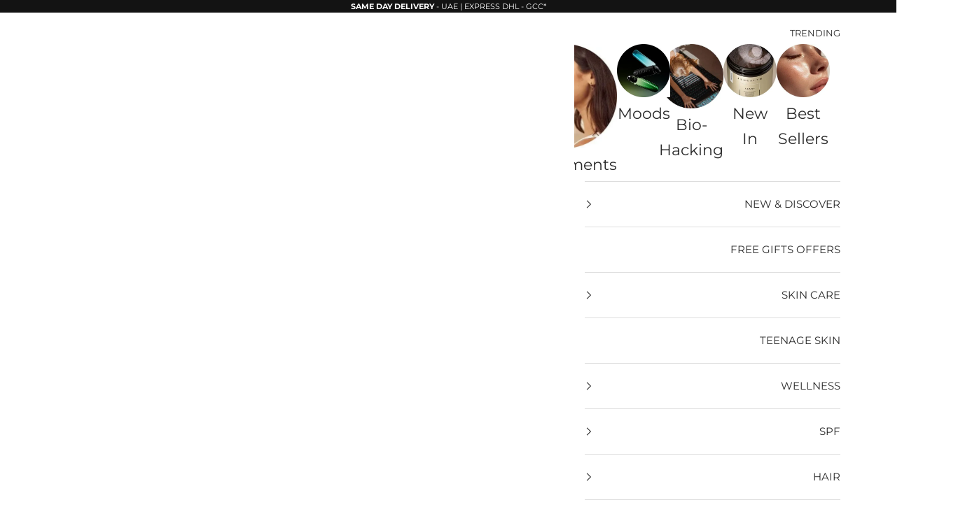

--- FILE ---
content_type: text/html; charset=utf-8
request_url: https://www.theskincareedit.ae/ar/collections/gentle-cleaners
body_size: 65667
content:
<!doctype html>
<html class="no-js" lang="ar" dir="rtl">
  <head>
    <meta charset="utf-8">
    <meta name="viewport" content="width=device-width, initial-scale=1.0, height=device-height, minimum-scale=1.0, maximum-scale=5.0">

    <title>Gentle Cleaners - How-to Clean your face</title><link rel="canonical" href="https://www.theskincareedit.ae/ar/collections/gentle-cleaners">
 <link rel="stylesheet" type="text/css" href="https://cdnjs.cloudflare.com/ajax/libs/OwlCarousel2/2.3.4/assets/owl.carousel.min.css"><link rel="shortcut icon" href="//www.theskincareedit.ae/cdn/shop/files/EDIT.png?v=1736345080&width=96">
      <link rel="apple-touch-icon" href="//www.theskincareedit.ae/cdn/shop/files/EDIT.png?v=1736345080&width=180"><link rel="preconnect" href="https://fonts.shopifycdn.com" crossorigin>
    <link rel="dns-prefetch" href="https://productreviews.shopifycdn.com"><link rel="preload" href="//www.theskincareedit.ae/cdn/fonts/montserrat/montserrat_n4.81949fa0ac9fd2021e16436151e8eaa539321637.woff2" as="font" type="font/woff2" crossorigin><link rel="preload" href="//www.theskincareedit.ae/cdn/fonts/montserrat/montserrat_n4.81949fa0ac9fd2021e16436151e8eaa539321637.woff2" as="font" type="font/woff2" crossorigin><link href="//www.theskincareedit.ae/cdn/shop/t/118/assets/theme.css?v=6361382046386005801766070762" rel="stylesheet" type="text/css" media="all" />
<meta property="og:type" content="website">
  <meta property="og:title" content="Gentle Cleaners - How-to Clean your face"><meta property="og:image" content="http://www.theskincareedit.ae/cdn/shop/files/LOGO_14.svg?v=1695560857&width=2048">
  <meta property="og:image:secure_url" content="https://www.theskincareedit.ae/cdn/shop/files/LOGO_14.svg?v=1695560857&width=2048">
  <meta property="og:image:width" content="1200">
  <meta property="og:image:height" content="628"><meta property="og:url" content="https://www.theskincareedit.ae/ar/collections/gentle-cleaners">
<meta property="og:site_name" content="Skincare Edit "><meta name="twitter:card" content="summary"><meta name="twitter:title" content="Gentle Cleaners - How-to Clean your face">
  <meta name="twitter:description" content=""><meta name="twitter:image" content="https://www.theskincareedit.ae/cdn/shop/files/LOGO_14.svg?crop=center&height=1200&v=1695560857&width=1200">
  <meta name="twitter:image:alt" content="">


  <script async crossorigin fetchpriority="high" src="/cdn/shopifycloud/importmap-polyfill/es-modules-shim.2.4.0.js"></script>
<script type="application/ld+json">
  {
    "@context": "https://schema.org",
    "@type": "BreadcrumbList",
  "itemListElement": [{
      "@type": "ListItem",
      "position": 1,
      "name": "الصفحة الرئيسية",
      "item": "https://www.theskincareedit.ae"
    },{
          "@type": "ListItem",
          "position": 2,
          "name": "Gentle Cleaners - How-to Clean your face",
          "item": "https://www.theskincareedit.ae/ar/collections/gentle-cleaners"
        }]
  }
  </script>

<style>/* Typography (heading) */
  @font-face {
  font-family: Montserrat;
  font-weight: 400;
  font-style: normal;
  font-display: fallback;
  src: url("//www.theskincareedit.ae/cdn/fonts/montserrat/montserrat_n4.81949fa0ac9fd2021e16436151e8eaa539321637.woff2") format("woff2"),
       url("//www.theskincareedit.ae/cdn/fonts/montserrat/montserrat_n4.a6c632ca7b62da89c3594789ba828388aac693fe.woff") format("woff");
}

@font-face {
  font-family: Montserrat;
  font-weight: 400;
  font-style: italic;
  font-display: fallback;
  src: url("//www.theskincareedit.ae/cdn/fonts/montserrat/montserrat_i4.5a4ea298b4789e064f62a29aafc18d41f09ae59b.woff2") format("woff2"),
       url("//www.theskincareedit.ae/cdn/fonts/montserrat/montserrat_i4.072b5869c5e0ed5b9d2021e4c2af132e16681ad2.woff") format("woff");
}

/* Typography (body) */
  @font-face {
  font-family: Montserrat;
  font-weight: 400;
  font-style: normal;
  font-display: fallback;
  src: url("//www.theskincareedit.ae/cdn/fonts/montserrat/montserrat_n4.81949fa0ac9fd2021e16436151e8eaa539321637.woff2") format("woff2"),
       url("//www.theskincareedit.ae/cdn/fonts/montserrat/montserrat_n4.a6c632ca7b62da89c3594789ba828388aac693fe.woff") format("woff");
}

@font-face {
  font-family: Montserrat;
  font-weight: 400;
  font-style: italic;
  font-display: fallback;
  src: url("//www.theskincareedit.ae/cdn/fonts/montserrat/montserrat_i4.5a4ea298b4789e064f62a29aafc18d41f09ae59b.woff2") format("woff2"),
       url("//www.theskincareedit.ae/cdn/fonts/montserrat/montserrat_i4.072b5869c5e0ed5b9d2021e4c2af132e16681ad2.woff") format("woff");
}

@font-face {
  font-family: Montserrat;
  font-weight: 700;
  font-style: normal;
  font-display: fallback;
  src: url("//www.theskincareedit.ae/cdn/fonts/montserrat/montserrat_n7.3c434e22befd5c18a6b4afadb1e3d77c128c7939.woff2") format("woff2"),
       url("//www.theskincareedit.ae/cdn/fonts/montserrat/montserrat_n7.5d9fa6e2cae713c8fb539a9876489d86207fe957.woff") format("woff");
}

@font-face {
  font-family: Montserrat;
  font-weight: 700;
  font-style: italic;
  font-display: fallback;
  src: url("//www.theskincareedit.ae/cdn/fonts/montserrat/montserrat_i7.a0d4a463df4f146567d871890ffb3c80408e7732.woff2") format("woff2"),
       url("//www.theskincareedit.ae/cdn/fonts/montserrat/montserrat_i7.f6ec9f2a0681acc6f8152c40921d2a4d2e1a2c78.woff") format("woff");
}

:root {
    /* Container */
    --container-max-width: 100%;
    --container-xxs-max-width: 27.5rem; /* 440px */
    --container-xs-max-width: 42.5rem; /* 680px */
    --container-sm-max-width: 61.25rem; /* 980px */
    --container-md-max-width: 71.875rem; /* 1150px */
    --container-lg-max-width: 78.75rem; /* 1260px */
    --container-xl-max-width: 85rem; /* 1360px */
    --container-gutter: 1.25rem;

    --section-with-border-vertical-spacing: 2rem;
    --section-with-border-vertical-spacing-tight:2rem;
    --section-without-border-vertical-spacing:2.5rem;
    --section-without-border-vertical-spacing-tight:2rem;

    --section-stack-gap:2.25rem;
    --section-stack-gap-tight: 2.25rem;

    /* Form settings */
    --form-gap: 1.25rem; /* Gap between fieldset and submit button */
    --fieldset-gap: 1rem; /* Gap between each form input within a fieldset */
    --form-control-gap: 0.625rem; /* Gap between input and label (ignored for floating label) */
    --checkbox-control-gap: 0.75rem; /* Horizontal gap between checkbox and its associated label */
    --input-padding-block: 0.65rem; /* Vertical padding for input, textarea and native select */
    --input-padding-inline: 0.8rem; /* Horizontal padding for input, textarea and native select */
    --checkbox-size: 0.875rem; /* Size (width and height) for checkbox */

    /* Other sizes */
    --sticky-area-height: calc(var(--announcement-bar-is-sticky, 0) * var(--announcement-bar-height, 0px) + var(--header-is-sticky, 0) * var(--header-height, 0px));

    /* RTL support */
    --transform-logical-flip: 1;
    --transform-origin-start: left;
    --transform-origin-end: right;

    /**
     * ---------------------------------------------------------------------
     * TYPOGRAPHY
     * ---------------------------------------------------------------------
     */

    /* Font properties */
    --heading-font-family: Montserrat, sans-serif;
    --heading-font-weight: 400;
    --heading-font-style: normal;
    --heading-text-transform: normal;
    --heading-letter-spacing: 0em;
    --text-font-family: Montserrat, sans-serif;
    --text-font-weight: 400;
    --text-font-style: normal;
    --text-letter-spacing: 0em;
    --button-font: var(--heading-font-style) var(--heading-font-weight) var(--text-sm) / 1.65 var(--heading-font-family);
    --button-text-transform: uppercase;
    --button-letter-spacing: 0em;

    /* Font sizes */--text-heading-size-factor: 0.9;
    --text-h1: max(0.6875rem, clamp(1.375rem, 1.146341463414634rem + 0.975609756097561vw, 2rem) * var(--text-heading-size-factor));
    --text-h2: max(0.6875rem, clamp(1.25rem, 1.0670731707317074rem + 0.7804878048780488vw, 1.75rem) * var(--text-heading-size-factor));
    --text-h3: max(0.6875rem, clamp(1.125rem, 1.0335365853658536rem + 0.3902439024390244vw, 1.375rem) * var(--text-heading-size-factor));
    --text-h4: max(0.6875rem, clamp(1rem, 0.9542682926829268rem + 0.1951219512195122vw, 1.125rem) * var(--text-heading-size-factor));
    --text-h5: calc(0.875rem * var(--text-heading-size-factor));
    --text-h6: calc(0.75rem * var(--text-heading-size-factor));

    --text-xs: 0.75rem;
    --text-sm: 0.8125rem;
    --text-base: 0.875rem;
    --text-lg: 1.0rem;
    --text-xl: 1.1875rem;

    /**
     * ---------------------------------------------------------------------
     * COLORS
     * ---------------------------------------------------------------------
     */

    /* Color settings */--accent: 51 51 51;
    --text-primary: 51 51 51;
    --background-primary: 255 255 255;
    --background-secondary: 255 255 255;
    --border-color: 224 224 224;
    --page-overlay: 0 0 0 / 0.4;

    /* Button colors */
    --button-background-primary: 51 51 51;
    --button-text-primary: 255 255 255;

    /* Status colors */
    --success-background: 212 227 203;
    --success-text: 48 122 7;
    --warning-background: 253 241 224;
    --warning-text: 237 138 0;
    --error-background: 194 194 194;
    --error-text: 0 0 0;

    /* Product colors */
    --on-sale-text: 0 0 0;
    --on-sale-badge-background: 0 0 0;
    --on-sale-badge-text: 255 255 255;
    --sold-out-badge-background: 113 113 113;
    --sold-out-badge-text: 255 255 255;
    --custom-badge-background: 244 234 234;
    --custom-badge-text: 0 0 0 / 0.65;
    --star-color: 43 42 42;

    /* Header colors */--header-background: 255 255 255;
    --header-text: 43 43 43;
    --header-border-color: 223 223 223;

    /* Footer colors */--footer-background: 19 19 19;
    --footer-text: 255 255 255;
    --footer-border-color: 54 54 54;

    /* Modal colors */--modal-background: 255 255 255;
    --modal-text: 35 35 35;
    --modal-border-color: 222 222 222;

    /* Drawer colors (reuse the same as modal) */
    --drawer-background: 255 255 255;
    --drawer-text: 35 35 35;
    --drawer-border-color: 222 222 222;

    /* Popover background (uses the primary background) */
    --popover-background: 255 255 255;
    --popover-text: 51 51 51;
    --popover-border-color: 224 224 224;

    /* Rounded variables (used for border radius) */
    --rounded-full: 9999px;
    --button-border-radius: 0.25rem;
    --input-border-radius: 0.0rem;

    /* Box shadow */
    --shadow-sm: 0 2px 8px rgb(0 0 0 / 0.05);
    --shadow: 0 5px 15px rgb(0 0 0 / 0.05);
    --shadow-md: 0 5px 30px rgb(0 0 0 / 0.05);
    --shadow-block: px px px rgb(var(--text-primary) / 0.0);

    /**
     * ---------------------------------------------------------------------
     * OTHER
     * ---------------------------------------------------------------------
     */

    --checkmark-svg-url: url(//www.theskincareedit.ae/cdn/shop/t/118/assets/checkmark.svg?v=77552481021870063511752081892);
    --cursor-zoom-in-svg-url: url(//www.theskincareedit.ae/cdn/shop/t/118/assets/cursor-zoom-in.svg?v=108955593645391258671752081892);
  }

  [dir="rtl"]:root {
    /* RTL support */
    --transform-logical-flip: -1;
    --transform-origin-start: right;
    --transform-origin-end: left;
  }

  @media screen and (min-width: 700px) {
    :root {
      /* Typography (font size) */
      --text-xs: 0.8125rem;
      --text-sm: 0.875rem;
      --text-base: 0.9375rem;
      --text-lg: 1.0625rem;
      --text-xl: 1.3125rem;

      /* Spacing settings */
      --container-gutter: 2rem;
    }
  }

  @media screen and (min-width: 1000px) {
    :root {
      /* Spacing settings */
      --container-gutter: 3rem;

      --section-with-border-vertical-spacing: 3rem;
      --section-with-border-vertical-spacing-tight: 3rem;
      --section-without-border-vertical-spacing: 3.5rem;
      --section-without-border-vertical-spacing-tight: 3rem;

      --section-stack-gap:2.25rem;
      --section-stack-gap-tight:2.25rem;
    }
  }
</style><script>
  document.documentElement.classList.replace('no-js', 'js');

  // This allows to expose several variables to the global scope, to be used in scripts
  window.themeVariables = {
    settings: {
      showPageTransition: false,
      pageType: "collection",
      moneyFormat: "\u003cspan class=transcy-money\u003eAED {{amount}}\u003c\/span\u003e",
      moneyWithCurrencyFormat: "\u003cspan class=transcy-money\u003eAED {{amount}} \u003c\/span\u003e",
      currencyCodeEnabled: false,
      cartType: "drawer"
    },

    strings: {
      addToCartButton: "إضافة إلى السلة",
      soldOutButton: "نفد من المخزون",
      preOrderButton: "الطلب المسبق",
      unavailableButton: "غير متوفر",
      addedToCart: "تمت الإضافة إلى سلة التسوق!",
      closeGallery: "إغلاق المعرض",
      zoomGallery: "تكبير",
      errorGallery: "يتعذَّر تحميل الصورة",
      soldOutBadge: "نفد من المخزون",
      discountBadge: "وفِّر @@",
      sku: "وحدة إدارة المخزون:",
      shippingEstimatorNoResults: "عذرًا، نحن لا نشحن إلى عنوانك.",
      shippingEstimatorOneResult: "هناك سعر شحن واحد لعنوانك:",
      shippingEstimatorMultipleResults: "هناك أسعار شحن متعددة لعنوانك:",
      shippingEstimatorError: "حدث خطأ واحد أو أكثر في أثناء استرداد أسعار الشحن:",
      next: "التالي",
      previous: "السابق"
    },

    mediaQueries: {
      'sm': 'screen and (min-width: 700px)',
      'md': 'screen and (min-width: 1000px)',
      'lg': 'screen and (min-width: 1150px)',
      'xl': 'screen and (min-width: 1400px)',
      '2xl': 'screen and (min-width: 1600px)',
      'sm-max': 'screen and (max-width: 699px)',
      'md-max': 'screen and (max-width: 999px)',
      'lg-max': 'screen and (max-width: 1149px)',
      'xl-max': 'screen and (max-width: 1399px)',
      '2xl-max': 'screen and (max-width: 1599px)',
      'motion-safe': '(prefers-reduced-motion: no-preference)',
      'motion-reduce': '(prefers-reduced-motion: reduce)',
      'supports-hover': 'screen and (pointer: fine)',
      'supports-touch': 'screen and (hover: none)'
    }
  };</script><script async src="//www.theskincareedit.ae/cdn/shop/t/118/assets/es-module-shims.min.js?v=41244696521020306371752081892"></script>
    <script type="importmap">
      {
        "imports": {
          "vendor": "//www.theskincareedit.ae/cdn/shop/t/118/assets/vendor.min.js?v=114730757745344854631752081892",
          "theme": "//www.theskincareedit.ae/cdn/shop/t/118/assets/theme.js?v=83341380818272119641752089320",
          "photoswipe": "//www.theskincareedit.ae/cdn/shop/t/118/assets/photoswipe.min.js?v=30761459775438637251752081892"
        }
      }
    </script>

    <script type="module" src="//www.theskincareedit.ae/cdn/shop/t/118/assets/vendor.min.js?v=114730757745344854631752081892"></script>
    <script type="module" src="//www.theskincareedit.ae/cdn/shop/t/118/assets/theme.js?v=83341380818272119641752089320"></script>

    <script>window.performance && window.performance.mark && window.performance.mark('shopify.content_for_header.start');</script><meta name="google-site-verification" content="QXKwkcARtb2-WFL5TPohSMw0a4Dj-IGRWQGx-5LUeqo">
<meta name="google-site-verification" content="NpV5CYCT_r701OduQxpnBKh_jNAeH1RM6Plx84bxdJQ">
<meta name="google-site-verification" content="SAGO78SV44xbgwKJgcwxk5NwpULH6cY8xnlQsPS5WYc">
<meta name="google-site-verification" content="_ZxVXvQb1L6lRnhMGDkxbzSIruYKpsui10CnJGg3Hw8">
<meta name="google-site-verification" content="vI-_TfZ5BJHOf8UOVg7nZn-FlIY3sSCW1yzDeP5KP4s">
<meta name="google-site-verification" content="IZVajQ0_isn1tDacOBdYUQOaauLJSzG41j3rZ6qa11I">
<meta id="shopify-digital-wallet" name="shopify-digital-wallet" content="/58862469281/digital_wallets/dialog">
<link rel="alternate" type="application/atom+xml" title="Feed" href="/ar/collections/gentle-cleaners.atom" />
<link rel="alternate" hreflang="x-default" href="https://www.theskincareedit.ae/collections/gentle-cleaners">
<link rel="alternate" hreflang="en-AE" href="https://www.theskincareedit.ae/collections/gentle-cleaners">
<link rel="alternate" hreflang="ar-AE" href="https://www.theskincareedit.ae/ar/collections/gentle-cleaners">
<link rel="alternate" type="application/json+oembed" href="https://www.theskincareedit.ae/ar/collections/gentle-cleaners.oembed">
<script async="async" src="/checkouts/internal/preloads.js?locale=ar-AE"></script>
<script id="shopify-features" type="application/json">{"accessToken":"902c6b3d62bf5b65a8ec96cc006b2856","betas":["rich-media-storefront-analytics"],"domain":"www.theskincareedit.ae","predictiveSearch":true,"shopId":58862469281,"locale":"ar"}</script>
<script>var Shopify = Shopify || {};
Shopify.shop = "the-skincare-edit-united-arab-emirates.myshopify.com";
Shopify.locale = "ar";
Shopify.currency = {"active":"AED","rate":"1.0"};
Shopify.country = "AE";
Shopify.theme = {"name":"LIVE BE CAREFUL","id":139030331553,"schema_name":"Prestige","schema_version":"7.3.6","theme_store_id":855,"role":"main"};
Shopify.theme.handle = "null";
Shopify.theme.style = {"id":null,"handle":null};
Shopify.cdnHost = "www.theskincareedit.ae/cdn";
Shopify.routes = Shopify.routes || {};
Shopify.routes.root = "/ar/";</script>
<script type="module">!function(o){(o.Shopify=o.Shopify||{}).modules=!0}(window);</script>
<script>!function(o){function n(){var o=[];function n(){o.push(Array.prototype.slice.apply(arguments))}return n.q=o,n}var t=o.Shopify=o.Shopify||{};t.loadFeatures=n(),t.autoloadFeatures=n()}(window);</script>
<script id="shop-js-analytics" type="application/json">{"pageType":"collection"}</script>
<script defer="defer" async type="module" src="//www.theskincareedit.ae/cdn/shopifycloud/shop-js/modules/v2/client.init-shop-cart-sync_WVOgQShq.en.esm.js"></script>
<script defer="defer" async type="module" src="//www.theskincareedit.ae/cdn/shopifycloud/shop-js/modules/v2/chunk.common_C_13GLB1.esm.js"></script>
<script defer="defer" async type="module" src="//www.theskincareedit.ae/cdn/shopifycloud/shop-js/modules/v2/chunk.modal_CLfMGd0m.esm.js"></script>
<script type="module">
  await import("//www.theskincareedit.ae/cdn/shopifycloud/shop-js/modules/v2/client.init-shop-cart-sync_WVOgQShq.en.esm.js");
await import("//www.theskincareedit.ae/cdn/shopifycloud/shop-js/modules/v2/chunk.common_C_13GLB1.esm.js");
await import("//www.theskincareedit.ae/cdn/shopifycloud/shop-js/modules/v2/chunk.modal_CLfMGd0m.esm.js");

  window.Shopify.SignInWithShop?.initShopCartSync?.({"fedCMEnabled":true,"windoidEnabled":true});

</script>
<script>(function() {
  var isLoaded = false;
  function asyncLoad() {
    if (isLoaded) return;
    isLoaded = true;
    var urls = ["\/\/cdn.shopify.com\/proxy\/a30e2452578899516e1be748db7ffc808829f3c97b66f0a2e43d6237c6d01ec3\/api.goaffpro.com\/loader.js?shop=the-skincare-edit-united-arab-emirates.myshopify.com\u0026sp-cache-control=cHVibGljLCBtYXgtYWdlPTkwMA","\/\/cdn.shopify.com\/proxy\/7a2933c5e71734cb800655e6fd3f1a9d07bd78b4ee8bafb5af528a1335e9f0d9\/d33a6lvgbd0fej.cloudfront.net\/script_tag\/secomapp.scripttag.js?shop=the-skincare-edit-united-arab-emirates.myshopify.com\u0026sp-cache-control=cHVibGljLCBtYXgtYWdlPTkwMA"];
    for (var i = 0; i < urls.length; i++) {
      var s = document.createElement('script');
      s.type = 'text/javascript';
      s.async = true;
      s.src = urls[i];
      var x = document.getElementsByTagName('script')[0];
      x.parentNode.insertBefore(s, x);
    }
  };
  if(window.attachEvent) {
    window.attachEvent('onload', asyncLoad);
  } else {
    window.addEventListener('load', asyncLoad, false);
  }
})();</script>
<script id="__st">var __st={"a":58862469281,"offset":14400,"reqid":"653b127d-aeff-41be-8947-6591ee3b4282-1769704213","pageurl":"www.theskincareedit.ae\/ar\/collections\/gentle-cleaners","u":"7053f3339ac3","p":"collection","rtyp":"collection","rid":295536558241};</script>
<script>window.ShopifyPaypalV4VisibilityTracking = true;</script>
<script id="form-persister">!function(){'use strict';const t='contact',e='new_comment',n=[[t,t],['blogs',e],['comments',e],[t,'customer']],o='password',r='form_key',c=['recaptcha-v3-token','g-recaptcha-response','h-captcha-response',o],s=()=>{try{return window.sessionStorage}catch{return}},i='__shopify_v',u=t=>t.elements[r],a=function(){const t=[...n].map((([t,e])=>`form[action*='/${t}']:not([data-nocaptcha='true']) input[name='form_type'][value='${e}']`)).join(',');var e;return e=t,()=>e?[...document.querySelectorAll(e)].map((t=>t.form)):[]}();function m(t){const e=u(t);a().includes(t)&&(!e||!e.value)&&function(t){try{if(!s())return;!function(t){const e=s();if(!e)return;const n=u(t);if(!n)return;const o=n.value;o&&e.removeItem(o)}(t);const e=Array.from(Array(32),(()=>Math.random().toString(36)[2])).join('');!function(t,e){u(t)||t.append(Object.assign(document.createElement('input'),{type:'hidden',name:r})),t.elements[r].value=e}(t,e),function(t,e){const n=s();if(!n)return;const r=[...t.querySelectorAll(`input[type='${o}']`)].map((({name:t})=>t)),u=[...c,...r],a={};for(const[o,c]of new FormData(t).entries())u.includes(o)||(a[o]=c);n.setItem(e,JSON.stringify({[i]:1,action:t.action,data:a}))}(t,e)}catch(e){console.error('failed to persist form',e)}}(t)}const f=t=>{if('true'===t.dataset.persistBound)return;const e=function(t,e){const n=function(t){return'function'==typeof t.submit?t.submit:HTMLFormElement.prototype.submit}(t).bind(t);return function(){let t;return()=>{t||(t=!0,(()=>{try{e(),n()}catch(t){(t=>{console.error('form submit failed',t)})(t)}})(),setTimeout((()=>t=!1),250))}}()}(t,(()=>{m(t)}));!function(t,e){if('function'==typeof t.submit&&'function'==typeof e)try{t.submit=e}catch{}}(t,e),t.addEventListener('submit',(t=>{t.preventDefault(),e()})),t.dataset.persistBound='true'};!function(){function t(t){const e=(t=>{const e=t.target;return e instanceof HTMLFormElement?e:e&&e.form})(t);e&&m(e)}document.addEventListener('submit',t),document.addEventListener('DOMContentLoaded',(()=>{const e=a();for(const t of e)f(t);var n;n=document.body,new window.MutationObserver((t=>{for(const e of t)if('childList'===e.type&&e.addedNodes.length)for(const t of e.addedNodes)1===t.nodeType&&'FORM'===t.tagName&&a().includes(t)&&f(t)})).observe(n,{childList:!0,subtree:!0,attributes:!1}),document.removeEventListener('submit',t)}))}()}();</script>
<script integrity="sha256-4kQ18oKyAcykRKYeNunJcIwy7WH5gtpwJnB7kiuLZ1E=" data-source-attribution="shopify.loadfeatures" defer="defer" src="//www.theskincareedit.ae/cdn/shopifycloud/storefront/assets/storefront/load_feature-a0a9edcb.js" crossorigin="anonymous"></script>
<script data-source-attribution="shopify.dynamic_checkout.dynamic.init">var Shopify=Shopify||{};Shopify.PaymentButton=Shopify.PaymentButton||{isStorefrontPortableWallets:!0,init:function(){window.Shopify.PaymentButton.init=function(){};var t=document.createElement("script");t.src="https://www.theskincareedit.ae/cdn/shopifycloud/portable-wallets/latest/portable-wallets.ar.js",t.type="module",document.head.appendChild(t)}};
</script>
<script data-source-attribution="shopify.dynamic_checkout.buyer_consent">
  function portableWalletsHideBuyerConsent(e){var t=document.getElementById("shopify-buyer-consent"),n=document.getElementById("shopify-subscription-policy-button");t&&n&&(t.classList.add("hidden"),t.setAttribute("aria-hidden","true"),n.removeEventListener("click",e))}function portableWalletsShowBuyerConsent(e){var t=document.getElementById("shopify-buyer-consent"),n=document.getElementById("shopify-subscription-policy-button");t&&n&&(t.classList.remove("hidden"),t.removeAttribute("aria-hidden"),n.addEventListener("click",e))}window.Shopify?.PaymentButton&&(window.Shopify.PaymentButton.hideBuyerConsent=portableWalletsHideBuyerConsent,window.Shopify.PaymentButton.showBuyerConsent=portableWalletsShowBuyerConsent);
</script>
<script data-source-attribution="shopify.dynamic_checkout.cart.bootstrap">document.addEventListener("DOMContentLoaded",(function(){function t(){return document.querySelector("shopify-accelerated-checkout-cart, shopify-accelerated-checkout")}if(t())Shopify.PaymentButton.init();else{new MutationObserver((function(e,n){t()&&(Shopify.PaymentButton.init(),n.disconnect())})).observe(document.body,{childList:!0,subtree:!0})}}));
</script>
<script id='scb4127' type='text/javascript' async='' src='https://www.theskincareedit.ae/cdn/shopifycloud/privacy-banner/storefront-banner.js'></script><link id="shopify-accelerated-checkout-styles" rel="stylesheet" media="screen" href="https://www.theskincareedit.ae/cdn/shopifycloud/portable-wallets/latest/accelerated-checkout-backwards-compat.css" crossorigin="anonymous">
<style id="shopify-accelerated-checkout-cart">
        #shopify-buyer-consent {
  margin-top: 1em;
  display: inline-block;
  width: 100%;
}

#shopify-buyer-consent.hidden {
  display: none;
}

#shopify-subscription-policy-button {
  background: none;
  border: none;
  padding: 0;
  text-decoration: underline;
  font-size: inherit;
  cursor: pointer;
}

#shopify-subscription-policy-button::before {
  box-shadow: none;
}

      </style>

<script>window.performance && window.performance.mark && window.performance.mark('shopify.content_for_header.end');</script>

    <style>
  .transcy-switcher-item-primary{
        --switcher-font-size: none !important;
  }
</style>
    
    

    <link href="//www.theskincareedit.ae/cdn/shop/t/118/assets/cart-recommendations.css?v=120868314956582226331769168685" rel="stylesheet" type="text/css" media="all" />
    
  <!-- BEGIN app block: shopify://apps/bubblehouse-for-skincare-edit/blocks/essentials/a0c97879-1a7f-4d71-8594-b3a1e882f531 --><script src="/apps/bubblehouse/bubblehouse.js" async></script>

<!-- END app block --><!-- BEGIN app block: shopify://apps/judge-me-reviews/blocks/judgeme_core/61ccd3b1-a9f2-4160-9fe9-4fec8413e5d8 --><!-- Start of Judge.me Core -->






<link rel="dns-prefetch" href="https://cdnwidget.judge.me">
<link rel="dns-prefetch" href="https://cdn.judge.me">
<link rel="dns-prefetch" href="https://cdn1.judge.me">
<link rel="dns-prefetch" href="https://api.judge.me">

<script data-cfasync='false' class='jdgm-settings-script'>window.jdgmSettings={"pagination":5,"disable_web_reviews":false,"badge_no_review_text":"Write a Review","badge_n_reviews_text":"({{ n }})","badge_star_color":"#FFD053","hide_badge_preview_if_no_reviews":false,"badge_hide_text":false,"enforce_center_preview_badge":false,"widget_title":"Customer Reviews","widget_open_form_text":"WRITE A REVIEW","widget_close_form_text":"Cancel review","widget_refresh_page_text":"Refresh page","widget_summary_text":"Based on {{ number_of_reviews }} review/reviews","widget_no_review_text":"Be the first to write a review","widget_name_field_text":"Your Name","widget_verified_name_field_text":"Verified Name (public)","widget_name_placeholder_text":"Name ","widget_required_field_error_text":"This field is required.","widget_email_field_text":"Email address","widget_verified_email_field_text":"Verified Email (private, can not be edited)","widget_email_placeholder_text":"E-mail address (for Review Verification)","widget_email_field_error_text":"Please enter a valid email address.","widget_rating_field_text":"Choose Your Rating","widget_review_title_field_text":"Title","widget_review_title_placeholder_text":"Title","widget_review_body_field_text":"Review content","widget_review_body_placeholder_text":"Review","widget_pictures_field_text":"Upload a Picture/Video (Optional)","widget_submit_review_text":"Submit Review","widget_submit_verified_review_text":"Submit Verified Review","widget_submit_success_msg_with_auto_publish":"Thank you for your review!\n\n25 EDIT STATUS Loyalty Points will be credited to your account if a 'verified review' badge is added. ","widget_submit_success_msg_no_auto_publish":"Thank you! Your review will be published as soon as it is approved by the shop admin. You can remove or edit your review by logging into \u003ca href='https://judge.me/login' target='_blank' rel='nofollow noopener'\u003eJudge.me\u003c/a\u003e","widget_show_default_reviews_out_of_total_text":"Showing {{ n_reviews_shown }} out of {{ n_reviews }} reviews.","widget_show_all_link_text":"Show all","widget_show_less_link_text":"Show less","widget_author_said_text":"{{ reviewer_name }} said:","widget_days_text":"{{ n }} days ago","widget_weeks_text":"{{ n }} week/weeks ago","widget_months_text":"{{ n }} month/months ago","widget_years_text":"{{ n }} year/years ago","widget_yesterday_text":"Yesterday","widget_today_text":"Today","widget_replied_text":"\u003e\u003e {{ shop_name }} replied:","widget_read_more_text":"Read more","widget_reviewer_name_as_initial":"","widget_rating_filter_color":"#FFD053","widget_rating_filter_see_all_text":"See all reviews","widget_sorting_most_recent_text":"Most Recent","widget_sorting_highest_rating_text":"Highest Rating","widget_sorting_lowest_rating_text":"Lowest Rating","widget_sorting_with_pictures_text":"Only Pictures","widget_sorting_most_helpful_text":"Most Helpful","widget_open_question_form_text":"Ask a question","widget_reviews_subtab_text":"Reviews","widget_questions_subtab_text":"Questions","widget_question_label_text":"Question","widget_answer_label_text":"Answer","widget_question_placeholder_text":"Write your question here","widget_submit_question_text":"Submit Question","widget_question_submit_success_text":"Thank you for your question! We will notify you once it gets answered.","widget_star_color":"#FFD053","verified_badge_text":"Verified Purchase","verified_badge_bg_color":"#FFFFFF","verified_badge_text_color":"#447622","verified_badge_placement":"left-of-reviewer-name","widget_review_max_height":2,"widget_hide_border":false,"widget_social_share":false,"widget_thumb":false,"widget_review_location_show":false,"widget_location_format":"country_iso_code","all_reviews_include_out_of_store_products":true,"all_reviews_out_of_store_text":"(out of store)","all_reviews_pagination":100,"all_reviews_product_name_prefix_text":"about","enable_review_pictures":true,"enable_question_anwser":true,"widget_theme":"","review_date_format":"dd/mm/yyyy","default_sort_method":"most-recent","widget_product_reviews_subtab_text":"Product Reviews","widget_shop_reviews_subtab_text":"Shop Reviews","widget_other_products_reviews_text":"Reviews for other products","widget_store_reviews_subtab_text":"Store reviews","widget_no_store_reviews_text":"This store hasn't received any reviews yet","widget_web_restriction_product_reviews_text":"This product hasn't received any reviews yet","widget_no_items_text":"No items found","widget_show_more_text":"Show more","widget_write_a_store_review_text":"Write a Store Review","widget_other_languages_heading":"Reviews in Other Languages","widget_translate_review_text":"Translate review to {{ language }}","widget_translating_review_text":"Translating...","widget_show_original_translation_text":"Show original ({{ language }})","widget_translate_review_failed_text":"Review couldn't be translated.","widget_translate_review_retry_text":"Retry","widget_translate_review_try_again_later_text":"Try again later","show_product_url_for_grouped_product":false,"widget_sorting_pictures_first_text":"Pictures First","show_pictures_on_all_rev_page_mobile":false,"show_pictures_on_all_rev_page_desktop":false,"floating_tab_hide_mobile_install_preference":false,"floating_tab_button_name":"★ Reviews","floating_tab_title":"Let customers speak for us","floating_tab_button_color":"","floating_tab_button_background_color":"","floating_tab_url":"","floating_tab_url_enabled":false,"floating_tab_tab_style":"text","all_reviews_text_badge_text":"Customers rate us {{ shop.metafields.judgeme.all_reviews_rating | round: 1 }}/5 based on {{ shop.metafields.judgeme.all_reviews_count }} reviews.","all_reviews_text_badge_text_branded_style":"{{ shop.metafields.judgeme.all_reviews_rating | round: 1 }} out of 5 stars based on {{ shop.metafields.judgeme.all_reviews_count }} reviews","is_all_reviews_text_badge_a_link":false,"show_stars_for_all_reviews_text_badge":false,"all_reviews_text_badge_url":"","all_reviews_text_style":"text","all_reviews_text_color_style":"judgeme_brand_color","all_reviews_text_color":"#108474","all_reviews_text_show_jm_brand":true,"featured_carousel_show_header":true,"featured_carousel_title":"Let customers speak for us","testimonials_carousel_title":"Customers are saying","videos_carousel_title":"Real customer stories","cards_carousel_title":"Customers are saying","featured_carousel_count_text":"from {{ n }} reviews","featured_carousel_add_link_to_all_reviews_page":false,"featured_carousel_url":"","featured_carousel_show_images":true,"featured_carousel_autoslide_interval":5,"featured_carousel_arrows_on_the_sides":false,"featured_carousel_height":250,"featured_carousel_width":80,"featured_carousel_image_size":0,"featured_carousel_image_height":250,"featured_carousel_arrow_color":"#eeeeee","verified_count_badge_style":"vintage","verified_count_badge_orientation":"horizontal","verified_count_badge_color_style":"judgeme_brand_color","verified_count_badge_color":"#108474","is_verified_count_badge_a_link":false,"verified_count_badge_url":"","verified_count_badge_show_jm_brand":true,"widget_rating_preset_default":5,"widget_first_sub_tab":"product-reviews","widget_show_histogram":true,"widget_histogram_use_custom_color":true,"widget_pagination_use_custom_color":true,"widget_star_use_custom_color":true,"widget_verified_badge_use_custom_color":true,"widget_write_review_use_custom_color":false,"picture_reminder_submit_button":"Upload Pictures","enable_review_videos":false,"mute_video_by_default":false,"widget_sorting_videos_first_text":"Videos First","widget_review_pending_text":"Pending","featured_carousel_items_for_large_screen":3,"social_share_options_order":"Facebook","remove_microdata_snippet":true,"disable_json_ld":false,"enable_json_ld_products":false,"preview_badge_show_question_text":true,"preview_badge_no_question_text":"Ask a question","preview_badge_n_question_text":"{{ number_of_questions }} question/questions","qa_badge_show_icon":false,"qa_badge_icon_color":"#FFD13E","qa_badge_position":"same-row","remove_judgeme_branding":true,"widget_add_search_bar":true,"widget_search_bar_placeholder":"Search","widget_sorting_verified_only_text":"Verified only","featured_carousel_theme":"default","featured_carousel_show_rating":true,"featured_carousel_show_title":true,"featured_carousel_show_body":true,"featured_carousel_show_date":false,"featured_carousel_show_reviewer":true,"featured_carousel_show_product":false,"featured_carousel_header_background_color":"#108474","featured_carousel_header_text_color":"#ffffff","featured_carousel_name_product_separator":"reviewed","featured_carousel_full_star_background":"#108474","featured_carousel_empty_star_background":"#dadada","featured_carousel_vertical_theme_background":"#f9fafb","featured_carousel_verified_badge_enable":true,"featured_carousel_verified_badge_color":"#108474","featured_carousel_border_style":"round","featured_carousel_review_line_length_limit":3,"featured_carousel_more_reviews_button_text":"Read more reviews","featured_carousel_view_product_button_text":"View product","all_reviews_page_load_reviews_on":"scroll","all_reviews_page_load_more_text":"Load More Reviews","disable_fb_tab_reviews":false,"enable_ajax_cdn_cache":false,"widget_advanced_speed_features":5,"widget_public_name_text":"displayed publicly like","default_reviewer_name":"John Smith","default_reviewer_name_has_non_latin":true,"widget_reviewer_anonymous":"Anonymous","medals_widget_title":"Judge.me Review Medals","medals_widget_background_color":"#f9fafb","medals_widget_position":"footer_all_pages","medals_widget_border_color":"#f9fafb","medals_widget_verified_text_position":"left","medals_widget_use_monochromatic_version":false,"medals_widget_elements_color":"#108474","show_reviewer_avatar":false,"widget_invalid_yt_video_url_error_text":"Not a YouTube video URL","widget_max_length_field_error_text":"Please enter no more than {0} characters.","widget_show_country_flag":false,"widget_show_collected_via_shop_app":true,"widget_verified_by_shop_badge_style":"light","widget_verified_by_shop_text":"Verified by Shop","widget_show_photo_gallery":true,"widget_load_with_code_splitting":true,"widget_ugc_install_preference":false,"widget_ugc_title":"Made by us, Shared by you","widget_ugc_subtitle":"Tag us to see your picture featured in our page","widget_ugc_arrows_color":"#ffffff","widget_ugc_primary_button_text":"Buy Now","widget_ugc_primary_button_background_color":"#108474","widget_ugc_primary_button_text_color":"#ffffff","widget_ugc_primary_button_border_width":"0","widget_ugc_primary_button_border_style":"none","widget_ugc_primary_button_border_color":"#108474","widget_ugc_primary_button_border_radius":"25","widget_ugc_secondary_button_text":"Load More","widget_ugc_secondary_button_background_color":"#ffffff","widget_ugc_secondary_button_text_color":"#108474","widget_ugc_secondary_button_border_width":"2","widget_ugc_secondary_button_border_style":"solid","widget_ugc_secondary_button_border_color":"#108474","widget_ugc_secondary_button_border_radius":"25","widget_ugc_reviews_button_text":"View Reviews","widget_ugc_reviews_button_background_color":"#ffffff","widget_ugc_reviews_button_text_color":"#108474","widget_ugc_reviews_button_border_width":"2","widget_ugc_reviews_button_border_style":"solid","widget_ugc_reviews_button_border_color":"#108474","widget_ugc_reviews_button_border_radius":"25","widget_ugc_reviews_button_link_to":"judgeme-reviews-page","widget_ugc_show_post_date":true,"widget_ugc_max_width":"800","widget_rating_metafield_value_type":true,"widget_primary_color":"#232323","widget_enable_secondary_color":false,"widget_secondary_color":"#edf5f5","widget_summary_average_rating_text":"{{ average_rating }} out of 5","widget_media_grid_title":"Customer photos \u0026 videos","widget_media_grid_see_more_text":"See more","widget_round_style":false,"widget_show_product_medals":false,"widget_verified_by_judgeme_text":"Verified by Judge.me","widget_show_store_medals":true,"widget_verified_by_judgeme_text_in_store_medals":"Verified by Judge.me","widget_media_field_exceed_quantity_message":"Sorry, we can only accept {{ max_media }} for one review.","widget_media_field_exceed_limit_message":"{{ file_name }} is too large, please select a {{ media_type }} less than {{ size_limit }}MB.","widget_review_submitted_text":"Review Submitted!","widget_question_submitted_text":"Question Submitted!","widget_close_form_text_question":"Cancel","widget_write_your_answer_here_text":"Write your answer here","widget_enabled_branded_link":false,"widget_show_collected_by_judgeme":false,"widget_reviewer_name_color":"","widget_write_review_text_color":"#000000","widget_write_review_bg_color":"#FFFFFF","widget_collected_by_judgeme_text":"Authenticated by Judge me","widget_pagination_type":"standard","widget_load_more_text":"Load More","widget_load_more_color":"#000000","widget_full_review_text":"Full Review","widget_read_more_reviews_text":"Read More Reviews","widget_read_questions_text":"Read Questions","widget_questions_and_answers_text":"Questions \u0026 Answers","widget_verified_by_text":"Verified by","widget_verified_text":"Verified","widget_number_of_reviews_text":"{{ number_of_reviews }} reviews","widget_back_button_text":"Back","widget_next_button_text":"Next","widget_custom_forms_filter_button":"Filters","custom_forms_style":"vertical","widget_show_review_information":false,"how_reviews_are_collected":"How reviews are collected?","widget_show_review_keywords":true,"widget_gdpr_statement":"How we use your data: We'll only contact you about the review you left, and only if necessary. By submitting your review, you agree to Judge.me's \u003ca href='https://judge.me/terms' target='_blank' rel='nofollow noopener'\u003eterms\u003c/a\u003e, \u003ca href='https://judge.me/privacy' target='_blank' rel='nofollow noopener'\u003eprivacy\u003c/a\u003e and \u003ca href='https://judge.me/content-policy' target='_blank' rel='nofollow noopener'\u003econtent\u003c/a\u003e policies.","widget_multilingual_sorting_enabled":false,"widget_translate_review_content_enabled":false,"widget_translate_review_content_method":"manual","popup_widget_review_selection":"automatically_with_pictures","popup_widget_round_border_style":true,"popup_widget_show_title":true,"popup_widget_show_body":true,"popup_widget_show_reviewer":false,"popup_widget_show_product":true,"popup_widget_show_pictures":true,"popup_widget_use_review_picture":true,"popup_widget_show_on_home_page":true,"popup_widget_show_on_product_page":true,"popup_widget_show_on_collection_page":true,"popup_widget_show_on_cart_page":true,"popup_widget_position":"bottom_left","popup_widget_first_review_delay":5,"popup_widget_duration":5,"popup_widget_interval":5,"popup_widget_review_count":5,"popup_widget_hide_on_mobile":true,"review_snippet_widget_round_border_style":true,"review_snippet_widget_card_color":"#FFFFFF","review_snippet_widget_slider_arrows_background_color":"#FFFFFF","review_snippet_widget_slider_arrows_color":"#000000","review_snippet_widget_star_color":"#108474","show_product_variant":false,"all_reviews_product_variant_label_text":"Variant: ","widget_show_verified_branding":false,"widget_ai_summary_title":"Customers say","widget_ai_summary_disclaimer":"AI-powered review summary based on recent customer reviews","widget_show_ai_summary":false,"widget_show_ai_summary_bg":false,"widget_show_review_title_input":true,"redirect_reviewers_invited_via_email":"review_widget","request_store_review_after_product_review":false,"request_review_other_products_in_order":false,"review_form_color_scheme":"default","review_form_corner_style":"square","review_form_star_color":{},"review_form_text_color":"#333333","review_form_background_color":"#ffffff","review_form_field_background_color":"#fafafa","review_form_button_color":{},"review_form_button_text_color":"#ffffff","review_form_modal_overlay_color":"#000000","review_content_screen_title_text":"How would you rate this product?","review_content_introduction_text":"We would love it if you would share a bit about your experience.","store_review_form_title_text":"How would you rate this store?","store_review_form_introduction_text":"We would love it if you would share a bit about your experience.","show_review_guidance_text":true,"one_star_review_guidance_text":"Poor","five_star_review_guidance_text":"Great","customer_information_screen_title_text":"About you","customer_information_introduction_text":"Please tell us more about you.","custom_questions_screen_title_text":"Your experience in more detail","custom_questions_introduction_text":"Here are a few questions to help us understand more about your experience.","review_submitted_screen_title_text":"Thanks for your review!","review_submitted_screen_thank_you_text":"We are processing it and it will appear on the store soon.","review_submitted_screen_email_verification_text":"Please confirm your email by clicking the link we just sent you. This helps us keep reviews authentic.","review_submitted_request_store_review_text":"Would you like to share your experience of shopping with us?","review_submitted_review_other_products_text":"Would you like to review these products?","store_review_screen_title_text":"Would you like to share your experience of shopping with us?","store_review_introduction_text":"We value your feedback and use it to improve. Please share any thoughts or suggestions you have.","reviewer_media_screen_title_picture_text":"Share a picture","reviewer_media_introduction_picture_text":"Upload a photo to support your review.","reviewer_media_screen_title_video_text":"Share a video","reviewer_media_introduction_video_text":"Upload a video to support your review.","reviewer_media_screen_title_picture_or_video_text":"Share a picture or video","reviewer_media_introduction_picture_or_video_text":"Upload a photo or video to support your review.","reviewer_media_youtube_url_text":"Paste your Youtube URL here","advanced_settings_next_step_button_text":"Next","advanced_settings_close_review_button_text":"Close","modal_write_review_flow":false,"write_review_flow_required_text":"Required","write_review_flow_privacy_message_text":"We respect your privacy.","write_review_flow_anonymous_text":"Post review as anonymous","write_review_flow_visibility_text":"This won't be visible to other customers.","write_review_flow_multiple_selection_help_text":"Select as many as you like","write_review_flow_single_selection_help_text":"Select one option","write_review_flow_required_field_error_text":"This field is required","write_review_flow_invalid_email_error_text":"Please enter a valid email address","write_review_flow_max_length_error_text":"Max. {{ max_length }} characters.","write_review_flow_media_upload_text":"\u003cb\u003eClick to upload\u003c/b\u003e or drag and drop","write_review_flow_gdpr_statement":"We'll only contact you about your review if necessary. By submitting your review, you agree to our \u003ca href='https://judge.me/terms' target='_blank' rel='nofollow noopener'\u003eterms and conditions\u003c/a\u003e and \u003ca href='https://judge.me/privacy' target='_blank' rel='nofollow noopener'\u003eprivacy policy\u003c/a\u003e.","rating_only_reviews_enabled":false,"show_negative_reviews_help_screen":false,"new_review_flow_help_screen_rating_threshold":3,"negative_review_resolution_screen_title_text":"Tell us more","negative_review_resolution_text":"Your experience matters to us. If there were issues with your purchase, we're here to help. Feel free to reach out to us, we'd love the opportunity to make things right.","negative_review_resolution_button_text":"Contact us","negative_review_resolution_proceed_with_review_text":"Leave a review","negative_review_resolution_subject":"Issue with purchase from {{ shop_name }}.{{ order_name }}","preview_badge_collection_page_install_status":false,"widget_review_custom_css":"","preview_badge_custom_css":"","preview_badge_stars_count":"5-stars","featured_carousel_custom_css":"","floating_tab_custom_css":"","all_reviews_widget_custom_css":"","medals_widget_custom_css":"","verified_badge_custom_css":"","all_reviews_text_custom_css":"","transparency_badges_collected_via_store_invite":false,"transparency_badges_from_another_provider":false,"transparency_badges_collected_from_store_visitor":false,"transparency_badges_collected_by_verified_review_provider":false,"transparency_badges_earned_reward":false,"transparency_badges_collected_via_store_invite_text":"Review collected via store invitation","transparency_badges_from_another_provider_text":"Review collected from another provider","transparency_badges_collected_from_store_visitor_text":"Review collected from a store visitor","transparency_badges_written_in_google_text":"Review written in Google","transparency_badges_written_in_etsy_text":"Review written in Etsy","transparency_badges_written_in_shop_app_text":"Review written in Shop App","transparency_badges_earned_reward_text":"Review earned a reward for future purchase","product_review_widget_per_page":10,"widget_store_review_label_text":"Review about the store","checkout_comment_extension_title_on_product_page":"Customer Comments","checkout_comment_extension_num_latest_comment_show":5,"checkout_comment_extension_format":"name_and_timestamp","checkout_comment_customer_name":"last_initial","checkout_comment_comment_notification":true,"preview_badge_collection_page_install_preference":true,"preview_badge_home_page_install_preference":true,"preview_badge_product_page_install_preference":true,"review_widget_install_preference":"","review_carousel_install_preference":false,"floating_reviews_tab_install_preference":"none","verified_reviews_count_badge_install_preference":false,"all_reviews_text_install_preference":false,"review_widget_best_location":true,"judgeme_medals_install_preference":false,"review_widget_revamp_enabled":false,"review_widget_qna_enabled":false,"review_widget_header_theme":"minimal","review_widget_widget_title_enabled":true,"review_widget_header_text_size":"medium","review_widget_header_text_weight":"regular","review_widget_average_rating_style":"compact","review_widget_bar_chart_enabled":true,"review_widget_bar_chart_type":"numbers","review_widget_bar_chart_style":"standard","review_widget_expanded_media_gallery_enabled":false,"review_widget_reviews_section_theme":"standard","review_widget_image_style":"thumbnails","review_widget_review_image_ratio":"square","review_widget_stars_size":"medium","review_widget_verified_badge":"standard_text","review_widget_review_title_text_size":"medium","review_widget_review_text_size":"medium","review_widget_review_text_length":"medium","review_widget_number_of_columns_desktop":3,"review_widget_carousel_transition_speed":5,"review_widget_custom_questions_answers_display":"always","review_widget_button_text_color":"#FFFFFF","review_widget_text_color":"#000000","review_widget_lighter_text_color":"#7B7B7B","review_widget_corner_styling":"soft","review_widget_review_word_singular":"review","review_widget_review_word_plural":"reviews","review_widget_voting_label":"Helpful?","review_widget_shop_reply_label":"Reply from {{ shop_name }}:","review_widget_filters_title":"Filters","qna_widget_question_word_singular":"Question","qna_widget_question_word_plural":"Questions","qna_widget_answer_reply_label":"Answer from {{ answerer_name }}:","qna_content_screen_title_text":"Ask a question about this product","qna_widget_question_required_field_error_text":"Please enter your question.","qna_widget_flow_gdpr_statement":"We'll only contact you about your question if necessary. By submitting your question, you agree to our \u003ca href='https://judge.me/terms' target='_blank' rel='nofollow noopener'\u003eterms and conditions\u003c/a\u003e and \u003ca href='https://judge.me/privacy' target='_blank' rel='nofollow noopener'\u003eprivacy policy\u003c/a\u003e.","qna_widget_question_submitted_text":"Thanks for your question!","qna_widget_close_form_text_question":"Close","qna_widget_question_submit_success_text":"We’ll notify you by email when your question is answered.","all_reviews_widget_v2025_enabled":false,"all_reviews_widget_v2025_header_theme":"default","all_reviews_widget_v2025_widget_title_enabled":true,"all_reviews_widget_v2025_header_text_size":"medium","all_reviews_widget_v2025_header_text_weight":"regular","all_reviews_widget_v2025_average_rating_style":"compact","all_reviews_widget_v2025_bar_chart_enabled":true,"all_reviews_widget_v2025_bar_chart_type":"numbers","all_reviews_widget_v2025_bar_chart_style":"standard","all_reviews_widget_v2025_expanded_media_gallery_enabled":false,"all_reviews_widget_v2025_show_store_medals":true,"all_reviews_widget_v2025_show_photo_gallery":true,"all_reviews_widget_v2025_show_review_keywords":false,"all_reviews_widget_v2025_show_ai_summary":false,"all_reviews_widget_v2025_show_ai_summary_bg":false,"all_reviews_widget_v2025_add_search_bar":false,"all_reviews_widget_v2025_default_sort_method":"most-recent","all_reviews_widget_v2025_reviews_per_page":10,"all_reviews_widget_v2025_reviews_section_theme":"default","all_reviews_widget_v2025_image_style":"thumbnails","all_reviews_widget_v2025_review_image_ratio":"square","all_reviews_widget_v2025_stars_size":"medium","all_reviews_widget_v2025_verified_badge":"bold_badge","all_reviews_widget_v2025_review_title_text_size":"medium","all_reviews_widget_v2025_review_text_size":"medium","all_reviews_widget_v2025_review_text_length":"medium","all_reviews_widget_v2025_number_of_columns_desktop":3,"all_reviews_widget_v2025_carousel_transition_speed":5,"all_reviews_widget_v2025_custom_questions_answers_display":"always","all_reviews_widget_v2025_show_product_variant":false,"all_reviews_widget_v2025_show_reviewer_avatar":true,"all_reviews_widget_v2025_reviewer_name_as_initial":"","all_reviews_widget_v2025_review_location_show":false,"all_reviews_widget_v2025_location_format":"","all_reviews_widget_v2025_show_country_flag":false,"all_reviews_widget_v2025_verified_by_shop_badge_style":"light","all_reviews_widget_v2025_social_share":false,"all_reviews_widget_v2025_social_share_options_order":"Facebook,Twitter,LinkedIn,Pinterest","all_reviews_widget_v2025_pagination_type":"standard","all_reviews_widget_v2025_button_text_color":"#FFFFFF","all_reviews_widget_v2025_text_color":"#000000","all_reviews_widget_v2025_lighter_text_color":"#7B7B7B","all_reviews_widget_v2025_corner_styling":"soft","all_reviews_widget_v2025_title":"Customer reviews","all_reviews_widget_v2025_ai_summary_title":"Customers say about this store","all_reviews_widget_v2025_no_review_text":"Be the first to write a review","platform":"shopify","branding_url":"https://app.judge.me/reviews/stores/www.theskincareedit.ae","branding_text":"Powered by Judge.me","locale":"en","reply_name":"Skincare Edit ","widget_version":"3.0","footer":true,"autopublish":true,"review_dates":true,"enable_custom_form":false,"shop_use_review_site":true,"shop_locale":"en","enable_multi_locales_translations":false,"show_review_title_input":true,"review_verification_email_status":"always","can_be_branded":true,"reply_name_text":"Edit Beauty Team"};</script> <style class='jdgm-settings-style'>.jdgm-xx{left:0}:root{--jdgm-primary-color: #232323;--jdgm-secondary-color: rgba(35,35,35,0.1);--jdgm-star-color: #FFD053;--jdgm-write-review-text-color: #000000;--jdgm-write-review-bg-color: #FFFFFF;--jdgm-paginate-color: #000000;--jdgm-border-radius: 0;--jdgm-reviewer-name-color: #232323}.jdgm-histogram__bar-content{background-color:#FFD053}.jdgm-rev[data-verified-buyer=true] .jdgm-rev__icon.jdgm-rev__icon:after,.jdgm-rev__buyer-badge.jdgm-rev__buyer-badge{color:#447622;background-color:#FFFFFF}.jdgm-review-widget--small .jdgm-gallery.jdgm-gallery .jdgm-gallery__thumbnail-link:nth-child(8) .jdgm-gallery__thumbnail-wrapper.jdgm-gallery__thumbnail-wrapper:before{content:"See more"}@media only screen and (min-width: 768px){.jdgm-gallery.jdgm-gallery .jdgm-gallery__thumbnail-link:nth-child(8) .jdgm-gallery__thumbnail-wrapper.jdgm-gallery__thumbnail-wrapper:before{content:"See more"}}.jdgm-preview-badge .jdgm-star.jdgm-star{color:#FFD053}.jdgm-rev .jdgm-rev__icon{display:none !important}.jdgm-author-all-initials{display:none !important}.jdgm-author-last-initial{display:none !important}.jdgm-rev-widg__title{visibility:hidden}.jdgm-rev-widg__summary-text{visibility:hidden}.jdgm-prev-badge__text{visibility:hidden}.jdgm-rev__prod-link-prefix:before{content:'about'}.jdgm-rev__variant-label:before{content:'Variant: '}.jdgm-rev__out-of-store-text:before{content:'(out of store)'}@media only screen and (min-width: 768px){.jdgm-rev__pics .jdgm-rev_all-rev-page-picture-separator,.jdgm-rev__pics .jdgm-rev__product-picture{display:none}}@media only screen and (max-width: 768px){.jdgm-rev__pics .jdgm-rev_all-rev-page-picture-separator,.jdgm-rev__pics .jdgm-rev__product-picture{display:none}}.jdgm-verified-count-badget[data-from-snippet="true"]{display:none !important}.jdgm-carousel-wrapper[data-from-snippet="true"]{display:none !important}.jdgm-all-reviews-text[data-from-snippet="true"]{display:none !important}.jdgm-medals-section[data-from-snippet="true"]{display:none !important}.jdgm-ugc-media-wrapper[data-from-snippet="true"]{display:none !important}.jdgm-rev__transparency-badge[data-badge-type="review_collected_via_store_invitation"]{display:none !important}.jdgm-rev__transparency-badge[data-badge-type="review_collected_from_another_provider"]{display:none !important}.jdgm-rev__transparency-badge[data-badge-type="review_collected_from_store_visitor"]{display:none !important}.jdgm-rev__transparency-badge[data-badge-type="review_written_in_etsy"]{display:none !important}.jdgm-rev__transparency-badge[data-badge-type="review_written_in_google_business"]{display:none !important}.jdgm-rev__transparency-badge[data-badge-type="review_written_in_shop_app"]{display:none !important}.jdgm-rev__transparency-badge[data-badge-type="review_earned_for_future_purchase"]{display:none !important}.jdgm-review-snippet-widget .jdgm-rev-snippet-widget__cards-container .jdgm-rev-snippet-card{border-radius:8px;background:#fff}.jdgm-review-snippet-widget .jdgm-rev-snippet-widget__cards-container .jdgm-rev-snippet-card__rev-rating .jdgm-star{color:#108474}.jdgm-review-snippet-widget .jdgm-rev-snippet-widget__prev-btn,.jdgm-review-snippet-widget .jdgm-rev-snippet-widget__next-btn{border-radius:50%;background:#fff}.jdgm-review-snippet-widget .jdgm-rev-snippet-widget__prev-btn>svg,.jdgm-review-snippet-widget .jdgm-rev-snippet-widget__next-btn>svg{fill:#000}.jdgm-full-rev-modal.rev-snippet-widget .jm-mfp-container .jm-mfp-content,.jdgm-full-rev-modal.rev-snippet-widget .jm-mfp-container .jdgm-full-rev__icon,.jdgm-full-rev-modal.rev-snippet-widget .jm-mfp-container .jdgm-full-rev__pic-img,.jdgm-full-rev-modal.rev-snippet-widget .jm-mfp-container .jdgm-full-rev__reply{border-radius:8px}.jdgm-full-rev-modal.rev-snippet-widget .jm-mfp-container .jdgm-full-rev[data-verified-buyer="true"] .jdgm-full-rev__icon::after{border-radius:8px}.jdgm-full-rev-modal.rev-snippet-widget .jm-mfp-container .jdgm-full-rev .jdgm-rev__buyer-badge{border-radius:calc( 8px / 2 )}.jdgm-full-rev-modal.rev-snippet-widget .jm-mfp-container .jdgm-full-rev .jdgm-full-rev__replier::before{content:'Skincare Edit '}.jdgm-full-rev-modal.rev-snippet-widget .jm-mfp-container .jdgm-full-rev .jdgm-full-rev__product-button{border-radius:calc( 8px * 6 )}
</style> <style class='jdgm-settings-style'></style>

  
  
  
  <style class='jdgm-miracle-styles'>
  @-webkit-keyframes jdgm-spin{0%{-webkit-transform:rotate(0deg);-ms-transform:rotate(0deg);transform:rotate(0deg)}100%{-webkit-transform:rotate(359deg);-ms-transform:rotate(359deg);transform:rotate(359deg)}}@keyframes jdgm-spin{0%{-webkit-transform:rotate(0deg);-ms-transform:rotate(0deg);transform:rotate(0deg)}100%{-webkit-transform:rotate(359deg);-ms-transform:rotate(359deg);transform:rotate(359deg)}}@font-face{font-family:'JudgemeStar';src:url("[data-uri]") format("woff");font-weight:normal;font-style:normal}.jdgm-star{font-family:'JudgemeStar';display:inline !important;text-decoration:none !important;padding:0 4px 0 0 !important;margin:0 !important;font-weight:bold;opacity:1;-webkit-font-smoothing:antialiased;-moz-osx-font-smoothing:grayscale}.jdgm-star:hover{opacity:1}.jdgm-star:last-of-type{padding:0 !important}.jdgm-star.jdgm--on:before{content:"\e000"}.jdgm-star.jdgm--off:before{content:"\e001"}.jdgm-star.jdgm--half:before{content:"\e002"}.jdgm-widget *{margin:0;line-height:1.4;-webkit-box-sizing:border-box;-moz-box-sizing:border-box;box-sizing:border-box;-webkit-overflow-scrolling:touch}.jdgm-hidden{display:none !important;visibility:hidden !important}.jdgm-temp-hidden{display:none}.jdgm-spinner{width:40px;height:40px;margin:auto;border-radius:50%;border-top:2px solid #eee;border-right:2px solid #eee;border-bottom:2px solid #eee;border-left:2px solid #ccc;-webkit-animation:jdgm-spin 0.8s infinite linear;animation:jdgm-spin 0.8s infinite linear}.jdgm-spinner:empty{display:block}.jdgm-prev-badge{display:block !important}

</style>
<style class='jdgm-miracle-styles'>
  @font-face{font-family:'JudgemeStar';src:url("[data-uri]") format("woff");font-weight:normal;font-style:normal}

</style>


  
  
   


<script data-cfasync='false' class='jdgm-script'>
!function(e){window.jdgm=window.jdgm||{},jdgm.CDN_HOST="https://cdnwidget.judge.me/",jdgm.CDN_HOST_ALT="https://cdn2.judge.me/cdn/widget_frontend/",jdgm.API_HOST="https://api.judge.me/",jdgm.CDN_BASE_URL="https://cdn.shopify.com/extensions/019c0a67-29f2-7767-80c5-98f070664dc2/judgeme-extensions-323/assets/",
jdgm.docReady=function(d){(e.attachEvent?"complete"===e.readyState:"loading"!==e.readyState)?
setTimeout(d,0):e.addEventListener("DOMContentLoaded",d)},jdgm.loadCSS=function(d,t,o,a){
!o&&jdgm.loadCSS.requestedUrls.indexOf(d)>=0||(jdgm.loadCSS.requestedUrls.push(d),
(a=e.createElement("link")).rel="stylesheet",a.class="jdgm-stylesheet",a.media="nope!",
a.href=d,a.onload=function(){this.media="all",t&&setTimeout(t)},e.body.appendChild(a))},
jdgm.loadCSS.requestedUrls=[],jdgm.loadJS=function(e,d){var t=new XMLHttpRequest;
t.onreadystatechange=function(){4===t.readyState&&(Function(t.response)(),d&&d(t.response))},
t.open("GET",e),t.onerror=function(){if(e.indexOf(jdgm.CDN_HOST)===0&&jdgm.CDN_HOST_ALT!==jdgm.CDN_HOST){var f=e.replace(jdgm.CDN_HOST,jdgm.CDN_HOST_ALT);jdgm.loadJS(f,d)}},t.send()},jdgm.docReady((function(){(window.jdgmLoadCSS||e.querySelectorAll(
".jdgm-widget, .jdgm-all-reviews-page").length>0)&&(jdgmSettings.widget_load_with_code_splitting?
parseFloat(jdgmSettings.widget_version)>=3?jdgm.loadCSS(jdgm.CDN_HOST+"widget_v3/base.css"):
jdgm.loadCSS(jdgm.CDN_HOST+"widget/base.css"):jdgm.loadCSS(jdgm.CDN_HOST+"shopify_v2.css"),
jdgm.loadJS(jdgm.CDN_HOST+"loa"+"der.js"))}))}(document);
</script>
<noscript><link rel="stylesheet" type="text/css" media="all" href="https://cdnwidget.judge.me/shopify_v2.css"></noscript>

<!-- BEGIN app snippet: theme_fix_tags --><script>
  (function() {
    var jdgmThemeFixes = {"132801101985":{"html":"","css":".product-info__block-item .jdgm-widget.jdgm-preview-badge {\n\tfont-size: .8rem !important;\n}\n\n\nb.jdgm-rev__title {\n    font-weight: bold !important;\n}\n\n\ninput.jdgm-btn.jdgm-btn--solid.jdgm-submit-rev {\n    color: white !important;\n}\n\n#judgeme_product_reviews \u003e div \u003e div.jdgm-rev-widg__header \u003e div.jdgm-form-wrapper \u003e form \u003e div:nth-child(9) \u003e p{\n    font-size: 13px !important;\n}\n\n\n\n","js":""},"139030331553":{"html":"","css":"h2.jdgm-rev-widg__title{\nfont-size: var(--text-h2)!important;\nfont-family: var(--heading-font-family) !important;\nfont-weight: var(--heading-font-weight)!important;\n}\n.product-info__block-list .jdgm-prev-badge__text:after {\n    position: relative;\n    content: 'Read Reviews';\n    padding-left: 4px;\n}\n\n\n\ninput.jdgm-btn.jdgm-btn--solid.jdgm-submit-rev {\n    color: white !important;\n}","js":""}};
    if (!jdgmThemeFixes) return;
    var thisThemeFix = jdgmThemeFixes[Shopify.theme.id];
    if (!thisThemeFix) return;

    if (thisThemeFix.html) {
      document.addEventListener("DOMContentLoaded", function() {
        var htmlDiv = document.createElement('div');
        htmlDiv.classList.add('jdgm-theme-fix-html');
        htmlDiv.innerHTML = thisThemeFix.html;
        document.body.append(htmlDiv);
      });
    };

    if (thisThemeFix.css) {
      var styleTag = document.createElement('style');
      styleTag.classList.add('jdgm-theme-fix-style');
      styleTag.innerHTML = thisThemeFix.css;
      document.head.append(styleTag);
    };

    if (thisThemeFix.js) {
      var scriptTag = document.createElement('script');
      scriptTag.classList.add('jdgm-theme-fix-script');
      scriptTag.innerHTML = thisThemeFix.js;
      document.head.append(scriptTag);
    };
  })();
</script>
<!-- END app snippet -->
<!-- End of Judge.me Core -->



<!-- END app block --><!-- BEGIN app block: shopify://apps/klaviyo-email-marketing-sms/blocks/klaviyo-onsite-embed/2632fe16-c075-4321-a88b-50b567f42507 -->












  <script async src="https://static.klaviyo.com/onsite/js/Tgac2y/klaviyo.js?company_id=Tgac2y"></script>
  <script>!function(){if(!window.klaviyo){window._klOnsite=window._klOnsite||[];try{window.klaviyo=new Proxy({},{get:function(n,i){return"push"===i?function(){var n;(n=window._klOnsite).push.apply(n,arguments)}:function(){for(var n=arguments.length,o=new Array(n),w=0;w<n;w++)o[w]=arguments[w];var t="function"==typeof o[o.length-1]?o.pop():void 0,e=new Promise((function(n){window._klOnsite.push([i].concat(o,[function(i){t&&t(i),n(i)}]))}));return e}}})}catch(n){window.klaviyo=window.klaviyo||[],window.klaviyo.push=function(){var n;(n=window._klOnsite).push.apply(n,arguments)}}}}();</script>

  




  <script>
    window.klaviyoReviewsProductDesignMode = false
  </script>







<!-- END app block --><!-- BEGIN app block: shopify://apps/transcy/blocks/switcher_embed_block/bce4f1c0-c18c-43b0-b0b2-a1aefaa44573 --><!-- BEGIN app snippet: fa_translate_core --><script>
    (function () {
        console.log("transcy ignore convert TC value",typeof transcy_ignoreConvertPrice != "undefined");
        
        function addMoneyTag(mutations, observer) {
            let currencyCookie = getCookieCore("transcy_currency");
            
            let shopifyCurrencyRegex = buildXPathQuery(
                window.ShopifyTC.shopifyCurrency.price_currency
            );
            let currencyRegex = buildCurrencyRegex(window.ShopifyTC.shopifyCurrency.price_currency)
            let tempTranscy = document.evaluate(shopifyCurrencyRegex, document, null, XPathResult.ORDERED_NODE_SNAPSHOT_TYPE, null);
            for (let iTranscy = 0; iTranscy < tempTranscy.snapshotLength; iTranscy++) {
                let elTranscy = tempTranscy.snapshotItem(iTranscy);
                if (elTranscy.innerHTML &&
                !elTranscy.classList.contains('transcy-money') && (typeof transcy_ignoreConvertPrice == "undefined" ||
                !transcy_ignoreConvertPrice?.some(className => elTranscy.classList?.contains(className))) && elTranscy?.childNodes?.length == 1) {
                    if (!window.ShopifyTC?.shopifyCurrency?.price_currency || currencyCookie == window.ShopifyTC?.currency?.active || !currencyCookie) {
                        addClassIfNotExists(elTranscy, 'notranslate');
                        continue;
                    }

                    elTranscy.classList.add('transcy-money');
                    let innerHTML = replaceMatches(elTranscy?.textContent, currencyRegex);
                    elTranscy.innerHTML = innerHTML;
                    if (!innerHTML.includes("tc-money")) {
                        addClassIfNotExists(elTranscy, 'notranslate');
                    }
                } 
                if (elTranscy.classList.contains('transcy-money') && !elTranscy?.innerHTML?.includes("tc-money")) {
                    addClassIfNotExists(elTranscy, 'notranslate');
                }
            }
        }
    
        function logChangesTranscy(mutations, observer) {
            const xpathQuery = `
                //*[text()[contains(.,"•tc")]] |
                //*[text()[contains(.,"tc")]] |
                //*[text()[contains(.,"transcy")]] |
                //textarea[@placeholder[contains(.,"transcy")]] |
                //textarea[@placeholder[contains(.,"tc")]] |
                //select[@placeholder[contains(.,"transcy")]] |
                //select[@placeholder[contains(.,"tc")]] |
                //input[@placeholder[contains(.,"tc")]] |
                //input[@value[contains(.,"tc")]] |
                //input[@value[contains(.,"transcy")]] |
                //*[text()[contains(.,"TC")]] |
                //textarea[@placeholder[contains(.,"TC")]] |
                //select[@placeholder[contains(.,"TC")]] |
                //input[@placeholder[contains(.,"TC")]] |
                //input[@value[contains(.,"TC")]]
            `;
            let tempTranscy = document.evaluate(xpathQuery, document, null, XPathResult.ORDERED_NODE_SNAPSHOT_TYPE, null);
            for (let iTranscy = 0; iTranscy < tempTranscy.snapshotLength; iTranscy++) {
                let elTranscy = tempTranscy.snapshotItem(iTranscy);
                let innerHtmlTranscy = elTranscy?.innerHTML ? elTranscy.innerHTML : "";
                if (innerHtmlTranscy && !["SCRIPT", "LINK", "STYLE"].includes(elTranscy.nodeName)) {
                    const textToReplace = [
                        '&lt;•tc&gt;', '&lt;/•tc&gt;', '&lt;tc&gt;', '&lt;/tc&gt;',
                        '&lt;transcy&gt;', '&lt;/transcy&gt;', '&amp;lt;tc&amp;gt;',
                        '&amp;lt;/tc&amp;gt;', '&lt;TRANSCY&gt;', '&lt;/TRANSCY&gt;',
                        '&lt;TC&gt;', '&lt;/TC&gt;'
                    ];
                    let containsTag = textToReplace.some(tag => innerHtmlTranscy.includes(tag));
                    if (containsTag) {
                        textToReplace.forEach(tag => {
                            innerHtmlTranscy = innerHtmlTranscy.replaceAll(tag, '');
                        });
                        elTranscy.innerHTML = innerHtmlTranscy;
                        elTranscy.setAttribute('translate', 'no');
                    }
    
                    const tagsToReplace = ['<•tc>', '</•tc>', '<tc>', '</tc>', '<transcy>', '</transcy>', '<TC>', '</TC>', '<TRANSCY>', '</TRANSCY>'];
                    if (tagsToReplace.some(tag => innerHtmlTranscy.includes(tag))) {
                        innerHtmlTranscy = innerHtmlTranscy.replace(/<(|\/)transcy>|<(|\/)tc>|<(|\/)•tc>/gi, "");
                        elTranscy.innerHTML = innerHtmlTranscy;
                        elTranscy.setAttribute('translate', 'no');
                    }
                }
                if (["INPUT"].includes(elTranscy.nodeName)) {
                    let valueInputTranscy = elTranscy.value.replaceAll("&lt;tc&gt;", "").replaceAll("&lt;/tc&gt;", "").replace(/<(|\/)transcy>|<(|\/)tc>/gi, "");
                    elTranscy.value = valueInputTranscy
                }
    
                if (["INPUT", "SELECT", "TEXTAREA"].includes(elTranscy.nodeName)) {
                    elTranscy.placeholder = elTranscy.placeholder.replaceAll("&lt;tc&gt;", "").replaceAll("&lt;/tc&gt;", "").replace(/<(|\/)transcy>|<(|\/)tc>/gi, "");
                }
            }
            addMoneyTag(mutations, observer)
        }
        const observerOptionsTranscy = {
            subtree: true,
            childList: true
        };
        const observerTranscy = new MutationObserver(logChangesTranscy);
        observerTranscy.observe(document.documentElement, observerOptionsTranscy);
    })();

    const addClassIfNotExists = (element, className) => {
        if (!element.classList.contains(className)) {
            element.classList.add(className);
        }
    };
    
    const replaceMatches = (content, currencyRegex) => {
        let arrCurrencies = content.match(currencyRegex);
    
        if (arrCurrencies?.length && content === arrCurrencies[0]) {
            return content;
        }
        return (
            arrCurrencies?.reduce((string, oldVal, index) => {
                const hasSpaceBefore = string.match(new RegExp(`\\s${oldVal}`));
                const hasSpaceAfter = string.match(new RegExp(`${oldVal}\\s`));
                let eleCurrencyConvert = `<tc-money translate="no">${arrCurrencies[index]}</tc-money>`;
                if (hasSpaceBefore) eleCurrencyConvert = ` ${eleCurrencyConvert}`;
                if (hasSpaceAfter) eleCurrencyConvert = `${eleCurrencyConvert} `;
                if (string.includes("tc-money")) {
                    return string;
                }
                return string?.replaceAll(oldVal, eleCurrencyConvert);
            }, content) || content
        );
        return result;
    };
    
    const unwrapCurrencySpan = (text) => {
        return text.replace(/<span[^>]*>(.*?)<\/span>/gi, "$1");
    };

    const getSymbolsAndCodes = (text)=>{
        let numberPattern = "\\d+(?:[.,]\\d+)*(?:[.,]\\d+)?(?:\\s?\\d+)?"; // Chỉ tối đa 1 khoảng trắng
        let textWithoutCurrencySpan = unwrapCurrencySpan(text);
        let symbolsAndCodes = textWithoutCurrencySpan
            .trim()
            .replace(new RegExp(numberPattern, "g"), "")
            .split(/\s+/) // Loại bỏ khoảng trắng dư thừa
            .filter((el) => el);

        if (!Array.isArray(symbolsAndCodes) || symbolsAndCodes.length === 0) {
            throw new Error("symbolsAndCodes must be a non-empty array.");
        }

        return symbolsAndCodes;
    }
    
    const buildCurrencyRegex = (text) => {
       let symbolsAndCodes = getSymbolsAndCodes(text)
       let patterns = createCurrencyRegex(symbolsAndCodes)

       return new RegExp(`(${patterns.join("|")})`, "g");
    };

    const createCurrencyRegex = (symbolsAndCodes)=>{
        const escape = (str) => str.replace(/[-/\\^$*+?.()|[\]{}]/g, "\\$&");
        const [s1, s2] = [escape(symbolsAndCodes[0]), escape(symbolsAndCodes[1] || "")];
        const space = "\\s?";
        const numberPattern = "\\d+(?:[.,]\\d+)*(?:[.,]\\d+)?(?:\\s?\\d+)?"; 
        const patterns = [];
        if (s1 && s2) {
            patterns.push(
                `${s1}${space}${numberPattern}${space}${s2}`,
                `${s2}${space}${numberPattern}${space}${s1}`,
                `${s2}${space}${s1}${space}${numberPattern}`,
                `${s1}${space}${s2}${space}${numberPattern}`
            );
        }
        if (s1) {
            patterns.push(`${s1}${space}${numberPattern}`);
            patterns.push(`${numberPattern}${space}${s1}`);
        }

        if (s2) {
            patterns.push(`${s2}${space}${numberPattern}`);
            patterns.push(`${numberPattern}${space}${s2}`);
        }
        return patterns;
    }
    
    const getCookieCore = function (name) {
        var nameEQ = name + "=";
        var ca = document.cookie.split(';');
        for (var i = 0; i < ca.length; i++) {
            var c = ca[i];
            while (c.charAt(0) == ' ') c = c.substring(1, c.length);
            if (c.indexOf(nameEQ) == 0) return c.substring(nameEQ.length, c.length);
        }
        return null;
    };
    
    const buildXPathQuery = (text) => {
        let numberPattern = "\\d+(?:[.,]\\d+)*"; // Bỏ `matches()`
        let symbolAndCodes = text.replace(/<span[^>]*>(.*?)<\/span>/gi, "$1")
            .trim()
            .replace(new RegExp(numberPattern, "g"), "")
            .split(" ")
            ?.filter((el) => el);
    
        if (!symbolAndCodes || !Array.isArray(symbolAndCodes) || symbolAndCodes.length === 0) {
            throw new Error("symbolAndCodes must be a non-empty array.");
        }
    
        // Escape ký tự đặc biệt trong XPath
        const escapeXPath = (str) => str.replace(/(["'])/g, "\\$1");
    
        // Danh sách thẻ HTML cần tìm
        const allowedTags = ["div", "span", "p", "strong", "b", "h1", "h2", "h3", "h4", "h5", "h6", "td", "li", "font", "dd", 'a', 'font', 's'];
    
        // Tạo điều kiện contains() cho từng symbol hoặc code
        const conditions = symbolAndCodes
            .map((symbol) =>
                `(contains(text(), "${escapeXPath(symbol)}") and (contains(text(), "0") or contains(text(), "1") or contains(text(), "2") or contains(text(), "3") or contains(text(), "4") or contains(text(), "5") or contains(text(), "6") or contains(text(), "7") or contains(text(), "8") or contains(text(), "9")) )`
            )
            .join(" or ");
    
        // Tạo XPath Query (Chỉ tìm trong các thẻ HTML, không tìm trong input)
        const xpathQuery = allowedTags
            .map((tag) => `//${tag}[${conditions}]`)
            .join(" | ");
    
        return xpathQuery;
    };
    
    window.ShopifyTC = {};
    ShopifyTC.shop = "www.theskincareedit.ae";
    ShopifyTC.locale = "ar";
    ShopifyTC.currency = {"active":"AED", "rate":""};
    ShopifyTC.country = "AE";
    ShopifyTC.designMode = false;
    ShopifyTC.theme = {};
    ShopifyTC.cdnHost = "";
    ShopifyTC.routes = {};
    ShopifyTC.routes.root = "/ar";
    ShopifyTC.store_id = 58862469281;
    ShopifyTC.page_type = "collection";
    ShopifyTC.resource_id = "";
    ShopifyTC.resource_description = "";
    ShopifyTC.market_id = 1039270049;
    switch (ShopifyTC.page_type) {
        case "product":
            ShopifyTC.resource_id = null;
            ShopifyTC.resource_description = null
            break;
        case "article":
            ShopifyTC.resource_id = null;
            ShopifyTC.resource_description = null
            break;
        case "blog":
            ShopifyTC.resource_id = null;
            break;
        case "collection":
            ShopifyTC.resource_id = 295536558241;
            ShopifyTC.resource_description = ""
            break;
        case "policy":
            ShopifyTC.resource_id = null;
            ShopifyTC.resource_description = null
            break;
        case "page":
            ShopifyTC.resource_id = null;
            ShopifyTC.resource_description = null
            break;
        default:
            break;
    }

    window.ShopifyTC.shopifyCurrency={
        "price": `0.01`,
        "price_currency": `<span class=transcy-money>AED 0.01 </span>`,
        "currency": `AED`
    }


    if(typeof(transcy_appEmbed) == 'undefined'){
        transcy_switcherVersion = "1758707278";
        transcy_productMediaVersion = "";
        transcy_collectionMediaVersion = "";
        transcy_otherMediaVersion = "";
        transcy_productId = "";
        transcy_shopName = "Skincare Edit ";
        transcy_currenciesPaymentPublish = [];
        transcy_curencyDefault = "AED";transcy_currenciesPaymentPublish.push("AED");
        transcy_shopifyLocales = [{"shop_locale":{"locale":"en","enabled":true,"primary":true,"published":true}},{"shop_locale":{"locale":"ar","enabled":true,"primary":false,"published":true}}];
        transcy_moneyFormat = "<span class=transcy-money>AED {{amount}}</span>";

        function domLoadedTranscy () {
            let cdnScriptTC = typeof(transcy_cdn) != 'undefined' ? (transcy_cdn+'/transcy.js') : "https://cdn.shopify.com/extensions/019bbfa6-be8b-7e64-b8d4-927a6591272a/transcy-294/assets/transcy.js";
            let cdnLinkTC = typeof(transcy_cdn) != 'undefined' ? (transcy_cdn+'/transcy.css') :  "https://cdn.shopify.com/extensions/019bbfa6-be8b-7e64-b8d4-927a6591272a/transcy-294/assets/transcy.css";
            let scriptTC = document.createElement('script');
            scriptTC.type = 'text/javascript';
            scriptTC.defer = true;
            scriptTC.src = cdnScriptTC;
            scriptTC.id = "transcy-script";
            document.head.appendChild(scriptTC);

            let linkTC = document.createElement('link');
            linkTC.rel = 'stylesheet'; 
            linkTC.type = 'text/css';
            linkTC.href = cdnLinkTC;
            linkTC.id = "transcy-style";
            document.head.appendChild(linkTC); 
        }


        if (document.readyState === 'interactive' || document.readyState === 'complete') {
            domLoadedTranscy();
        } else {
            document.addEventListener("DOMContentLoaded", function () {
                domLoadedTranscy();
            });
        }
    }
</script>
<!-- END app snippet -->


<!-- END app block --><script src="https://cdn.shopify.com/extensions/019c0a67-29f2-7767-80c5-98f070664dc2/judgeme-extensions-323/assets/loader.js" type="text/javascript" defer="defer"></script>
<link href="https://monorail-edge.shopifysvc.com" rel="dns-prefetch">
<script>(function(){if ("sendBeacon" in navigator && "performance" in window) {try {var session_token_from_headers = performance.getEntriesByType('navigation')[0].serverTiming.find(x => x.name == '_s').description;} catch {var session_token_from_headers = undefined;}var session_cookie_matches = document.cookie.match(/_shopify_s=([^;]*)/);var session_token_from_cookie = session_cookie_matches && session_cookie_matches.length === 2 ? session_cookie_matches[1] : "";var session_token = session_token_from_headers || session_token_from_cookie || "";function handle_abandonment_event(e) {var entries = performance.getEntries().filter(function(entry) {return /monorail-edge.shopifysvc.com/.test(entry.name);});if (!window.abandonment_tracked && entries.length === 0) {window.abandonment_tracked = true;var currentMs = Date.now();var navigation_start = performance.timing.navigationStart;var payload = {shop_id: 58862469281,url: window.location.href,navigation_start,duration: currentMs - navigation_start,session_token,page_type: "collection"};window.navigator.sendBeacon("https://monorail-edge.shopifysvc.com/v1/produce", JSON.stringify({schema_id: "online_store_buyer_site_abandonment/1.1",payload: payload,metadata: {event_created_at_ms: currentMs,event_sent_at_ms: currentMs}}));}}window.addEventListener('pagehide', handle_abandonment_event);}}());</script>
<script id="web-pixels-manager-setup">(function e(e,d,r,n,o){if(void 0===o&&(o={}),!Boolean(null===(a=null===(i=window.Shopify)||void 0===i?void 0:i.analytics)||void 0===a?void 0:a.replayQueue)){var i,a;window.Shopify=window.Shopify||{};var t=window.Shopify;t.analytics=t.analytics||{};var s=t.analytics;s.replayQueue=[],s.publish=function(e,d,r){return s.replayQueue.push([e,d,r]),!0};try{self.performance.mark("wpm:start")}catch(e){}var l=function(){var e={modern:/Edge?\/(1{2}[4-9]|1[2-9]\d|[2-9]\d{2}|\d{4,})\.\d+(\.\d+|)|Firefox\/(1{2}[4-9]|1[2-9]\d|[2-9]\d{2}|\d{4,})\.\d+(\.\d+|)|Chrom(ium|e)\/(9{2}|\d{3,})\.\d+(\.\d+|)|(Maci|X1{2}).+ Version\/(15\.\d+|(1[6-9]|[2-9]\d|\d{3,})\.\d+)([,.]\d+|)( \(\w+\)|)( Mobile\/\w+|) Safari\/|Chrome.+OPR\/(9{2}|\d{3,})\.\d+\.\d+|(CPU[ +]OS|iPhone[ +]OS|CPU[ +]iPhone|CPU IPhone OS|CPU iPad OS)[ +]+(15[._]\d+|(1[6-9]|[2-9]\d|\d{3,})[._]\d+)([._]\d+|)|Android:?[ /-](13[3-9]|1[4-9]\d|[2-9]\d{2}|\d{4,})(\.\d+|)(\.\d+|)|Android.+Firefox\/(13[5-9]|1[4-9]\d|[2-9]\d{2}|\d{4,})\.\d+(\.\d+|)|Android.+Chrom(ium|e)\/(13[3-9]|1[4-9]\d|[2-9]\d{2}|\d{4,})\.\d+(\.\d+|)|SamsungBrowser\/([2-9]\d|\d{3,})\.\d+/,legacy:/Edge?\/(1[6-9]|[2-9]\d|\d{3,})\.\d+(\.\d+|)|Firefox\/(5[4-9]|[6-9]\d|\d{3,})\.\d+(\.\d+|)|Chrom(ium|e)\/(5[1-9]|[6-9]\d|\d{3,})\.\d+(\.\d+|)([\d.]+$|.*Safari\/(?![\d.]+ Edge\/[\d.]+$))|(Maci|X1{2}).+ Version\/(10\.\d+|(1[1-9]|[2-9]\d|\d{3,})\.\d+)([,.]\d+|)( \(\w+\)|)( Mobile\/\w+|) Safari\/|Chrome.+OPR\/(3[89]|[4-9]\d|\d{3,})\.\d+\.\d+|(CPU[ +]OS|iPhone[ +]OS|CPU[ +]iPhone|CPU IPhone OS|CPU iPad OS)[ +]+(10[._]\d+|(1[1-9]|[2-9]\d|\d{3,})[._]\d+)([._]\d+|)|Android:?[ /-](13[3-9]|1[4-9]\d|[2-9]\d{2}|\d{4,})(\.\d+|)(\.\d+|)|Mobile Safari.+OPR\/([89]\d|\d{3,})\.\d+\.\d+|Android.+Firefox\/(13[5-9]|1[4-9]\d|[2-9]\d{2}|\d{4,})\.\d+(\.\d+|)|Android.+Chrom(ium|e)\/(13[3-9]|1[4-9]\d|[2-9]\d{2}|\d{4,})\.\d+(\.\d+|)|Android.+(UC? ?Browser|UCWEB|U3)[ /]?(15\.([5-9]|\d{2,})|(1[6-9]|[2-9]\d|\d{3,})\.\d+)\.\d+|SamsungBrowser\/(5\.\d+|([6-9]|\d{2,})\.\d+)|Android.+MQ{2}Browser\/(14(\.(9|\d{2,})|)|(1[5-9]|[2-9]\d|\d{3,})(\.\d+|))(\.\d+|)|K[Aa][Ii]OS\/(3\.\d+|([4-9]|\d{2,})\.\d+)(\.\d+|)/},d=e.modern,r=e.legacy,n=navigator.userAgent;return n.match(d)?"modern":n.match(r)?"legacy":"unknown"}(),u="modern"===l?"modern":"legacy",c=(null!=n?n:{modern:"",legacy:""})[u],f=function(e){return[e.baseUrl,"/wpm","/b",e.hashVersion,"modern"===e.buildTarget?"m":"l",".js"].join("")}({baseUrl:d,hashVersion:r,buildTarget:u}),m=function(e){var d=e.version,r=e.bundleTarget,n=e.surface,o=e.pageUrl,i=e.monorailEndpoint;return{emit:function(e){var a=e.status,t=e.errorMsg,s=(new Date).getTime(),l=JSON.stringify({metadata:{event_sent_at_ms:s},events:[{schema_id:"web_pixels_manager_load/3.1",payload:{version:d,bundle_target:r,page_url:o,status:a,surface:n,error_msg:t},metadata:{event_created_at_ms:s}}]});if(!i)return console&&console.warn&&console.warn("[Web Pixels Manager] No Monorail endpoint provided, skipping logging."),!1;try{return self.navigator.sendBeacon.bind(self.navigator)(i,l)}catch(e){}var u=new XMLHttpRequest;try{return u.open("POST",i,!0),u.setRequestHeader("Content-Type","text/plain"),u.send(l),!0}catch(e){return console&&console.warn&&console.warn("[Web Pixels Manager] Got an unhandled error while logging to Monorail."),!1}}}}({version:r,bundleTarget:l,surface:e.surface,pageUrl:self.location.href,monorailEndpoint:e.monorailEndpoint});try{o.browserTarget=l,function(e){var d=e.src,r=e.async,n=void 0===r||r,o=e.onload,i=e.onerror,a=e.sri,t=e.scriptDataAttributes,s=void 0===t?{}:t,l=document.createElement("script"),u=document.querySelector("head"),c=document.querySelector("body");if(l.async=n,l.src=d,a&&(l.integrity=a,l.crossOrigin="anonymous"),s)for(var f in s)if(Object.prototype.hasOwnProperty.call(s,f))try{l.dataset[f]=s[f]}catch(e){}if(o&&l.addEventListener("load",o),i&&l.addEventListener("error",i),u)u.appendChild(l);else{if(!c)throw new Error("Did not find a head or body element to append the script");c.appendChild(l)}}({src:f,async:!0,onload:function(){if(!function(){var e,d;return Boolean(null===(d=null===(e=window.Shopify)||void 0===e?void 0:e.analytics)||void 0===d?void 0:d.initialized)}()){var d=window.webPixelsManager.init(e)||void 0;if(d){var r=window.Shopify.analytics;r.replayQueue.forEach((function(e){var r=e[0],n=e[1],o=e[2];d.publishCustomEvent(r,n,o)})),r.replayQueue=[],r.publish=d.publishCustomEvent,r.visitor=d.visitor,r.initialized=!0}}},onerror:function(){return m.emit({status:"failed",errorMsg:"".concat(f," has failed to load")})},sri:function(e){var d=/^sha384-[A-Za-z0-9+/=]+$/;return"string"==typeof e&&d.test(e)}(c)?c:"",scriptDataAttributes:o}),m.emit({status:"loading"})}catch(e){m.emit({status:"failed",errorMsg:(null==e?void 0:e.message)||"Unknown error"})}}})({shopId: 58862469281,storefrontBaseUrl: "https://www.theskincareedit.ae",extensionsBaseUrl: "https://extensions.shopifycdn.com/cdn/shopifycloud/web-pixels-manager",monorailEndpoint: "https://monorail-edge.shopifysvc.com/unstable/produce_batch",surface: "storefront-renderer",enabledBetaFlags: ["2dca8a86"],webPixelsConfigList: [{"id":"1645904033","configuration":"{\"accountID\":\"Tgac2y\",\"webPixelConfig\":\"eyJlbmFibGVBZGRlZFRvQ2FydEV2ZW50cyI6IHRydWV9\"}","eventPayloadVersion":"v1","runtimeContext":"STRICT","scriptVersion":"524f6c1ee37bacdca7657a665bdca589","type":"APP","apiClientId":123074,"privacyPurposes":["ANALYTICS","MARKETING"],"dataSharingAdjustments":{"protectedCustomerApprovalScopes":["read_customer_address","read_customer_email","read_customer_name","read_customer_personal_data","read_customer_phone"]}},{"id":"815366305","configuration":"{\"webPixelName\":\"Judge.me\"}","eventPayloadVersion":"v1","runtimeContext":"STRICT","scriptVersion":"34ad157958823915625854214640f0bf","type":"APP","apiClientId":683015,"privacyPurposes":["ANALYTICS"],"dataSharingAdjustments":{"protectedCustomerApprovalScopes":["read_customer_email","read_customer_name","read_customer_personal_data","read_customer_phone"]}},{"id":"798097569","configuration":"{\"teamID\": \"5474\"}","eventPayloadVersion":"v1","runtimeContext":"STRICT","scriptVersion":"122ffa832cabf977ef3368a6d0754011","type":"APP","apiClientId":4754013,"privacyPurposes":["ANALYTICS","MARKETING","SALE_OF_DATA"],"dataSharingAdjustments":{"protectedCustomerApprovalScopes":[]}},{"id":"573046945","configuration":"{\"config\":\"{\\\"google_tag_ids\\\":[\\\"G-B3KQL27ZR2\\\",\\\"AW-10844581596\\\",\\\"GT-K48C79D\\\"],\\\"target_country\\\":\\\"AE\\\",\\\"gtag_events\\\":[{\\\"type\\\":\\\"begin_checkout\\\",\\\"action_label\\\":[\\\"G-B3KQL27ZR2\\\",\\\"AW-10844581596\\\/HiQvCJP025MDENzdjLMo\\\"]},{\\\"type\\\":\\\"search\\\",\\\"action_label\\\":[\\\"G-B3KQL27ZR2\\\",\\\"AW-10844581596\\\/_BCICJb025MDENzdjLMo\\\"]},{\\\"type\\\":\\\"view_item\\\",\\\"action_label\\\":[\\\"G-B3KQL27ZR2\\\",\\\"AW-10844581596\\\/VcbuCI3025MDENzdjLMo\\\",\\\"MC-35RE7Y91XV\\\"]},{\\\"type\\\":\\\"purchase\\\",\\\"action_label\\\":[\\\"G-B3KQL27ZR2\\\",\\\"AW-10844581596\\\/TtpBCIr025MDENzdjLMo\\\",\\\"MC-35RE7Y91XV\\\"]},{\\\"type\\\":\\\"page_view\\\",\\\"action_label\\\":[\\\"G-B3KQL27ZR2\\\",\\\"AW-10844581596\\\/EGy5CIf025MDENzdjLMo\\\",\\\"MC-35RE7Y91XV\\\"]},{\\\"type\\\":\\\"add_payment_info\\\",\\\"action_label\\\":[\\\"G-B3KQL27ZR2\\\",\\\"AW-10844581596\\\/8h2jCJn025MDENzdjLMo\\\"]},{\\\"type\\\":\\\"add_to_cart\\\",\\\"action_label\\\":[\\\"G-B3KQL27ZR2\\\",\\\"AW-10844581596\\\/S5A2CJD025MDENzdjLMo\\\"]}],\\\"enable_monitoring_mode\\\":false}\"}","eventPayloadVersion":"v1","runtimeContext":"OPEN","scriptVersion":"b2a88bafab3e21179ed38636efcd8a93","type":"APP","apiClientId":1780363,"privacyPurposes":[],"dataSharingAdjustments":{"protectedCustomerApprovalScopes":["read_customer_address","read_customer_email","read_customer_name","read_customer_personal_data","read_customer_phone"]}},{"id":"440631457","configuration":"{\"shop\":\"the-skincare-edit-united-arab-emirates.myshopify.com\",\"cookie_duration\":\"604800\"}","eventPayloadVersion":"v1","runtimeContext":"STRICT","scriptVersion":"a2e7513c3708f34b1f617d7ce88f9697","type":"APP","apiClientId":2744533,"privacyPurposes":["ANALYTICS","MARKETING"],"dataSharingAdjustments":{"protectedCustomerApprovalScopes":["read_customer_address","read_customer_email","read_customer_name","read_customer_personal_data","read_customer_phone"]}},{"id":"219054241","configuration":"{\"pixel_id\":\"581018129619363\",\"pixel_type\":\"facebook_pixel\",\"metaapp_system_user_token\":\"-\"}","eventPayloadVersion":"v1","runtimeContext":"OPEN","scriptVersion":"ca16bc87fe92b6042fbaa3acc2fbdaa6","type":"APP","apiClientId":2329312,"privacyPurposes":["ANALYTICS","MARKETING","SALE_OF_DATA"],"dataSharingAdjustments":{"protectedCustomerApprovalScopes":["read_customer_address","read_customer_email","read_customer_name","read_customer_personal_data","read_customer_phone"]}},{"id":"123404449","eventPayloadVersion":"v1","runtimeContext":"LAX","scriptVersion":"1","type":"CUSTOM","privacyPurposes":["ANALYTICS"],"name":"Google Analytics tag (migrated)"},{"id":"shopify-app-pixel","configuration":"{}","eventPayloadVersion":"v1","runtimeContext":"STRICT","scriptVersion":"0450","apiClientId":"shopify-pixel","type":"APP","privacyPurposes":["ANALYTICS","MARKETING"]},{"id":"shopify-custom-pixel","eventPayloadVersion":"v1","runtimeContext":"LAX","scriptVersion":"0450","apiClientId":"shopify-pixel","type":"CUSTOM","privacyPurposes":["ANALYTICS","MARKETING"]}],isMerchantRequest: false,initData: {"shop":{"name":"Skincare Edit ","paymentSettings":{"currencyCode":"AED"},"myshopifyDomain":"the-skincare-edit-united-arab-emirates.myshopify.com","countryCode":"AE","storefrontUrl":"https:\/\/www.theskincareedit.ae\/ar"},"customer":null,"cart":null,"checkout":null,"productVariants":[],"purchasingCompany":null},},"https://www.theskincareedit.ae/cdn","1d2a099fw23dfb22ep557258f5m7a2edbae",{"modern":"","legacy":""},{"shopId":"58862469281","storefrontBaseUrl":"https:\/\/www.theskincareedit.ae","extensionBaseUrl":"https:\/\/extensions.shopifycdn.com\/cdn\/shopifycloud\/web-pixels-manager","surface":"storefront-renderer","enabledBetaFlags":"[\"2dca8a86\"]","isMerchantRequest":"false","hashVersion":"1d2a099fw23dfb22ep557258f5m7a2edbae","publish":"custom","events":"[[\"page_viewed\",{}],[\"collection_viewed\",{\"collection\":{\"id\":\"295536558241\",\"title\":\"Gentle Cleaners - How-to Clean your face\",\"productVariants\":[{\"price\":{\"amount\":265.0,\"currencyCode\":\"AED\"},\"product\":{\"title\":\"زيت منظف نباتي - الورد ، إبرة الراعي والمشمش\",\"vendor\":\"Votary\",\"id\":\"6948900995233\",\"untranslatedTitle\":\"زيت منظف نباتي - الورد ، إبرة الراعي والمشمش\",\"url\":\"\/ar\/products\/cleansing-oil-rose-geranium-an-apricot\",\"type\":\"Cleansing Oil\"},\"id\":\"40713024471201\",\"image\":{\"src\":\"\/\/www.theskincareedit.ae\/cdn\/shop\/products\/Votary-Cleansing-Oil.jpg?v=1680858948\"},\"sku\":\"VCO100ml\",\"title\":\"Default Title\",\"untranslatedTitle\":\"Default Title\"},{\"price\":{\"amount\":265.0,\"currencyCode\":\"AED\"},\"product\":{\"title\":\"Zelens Shiso Balm Radiance Cleanser. شيزو بالم منظف الإشراق\",\"vendor\":\"Zelens\",\"id\":\"6991195898017\",\"untranslatedTitle\":\"Zelens Shiso Balm Radiance Cleanser. شيزو بالم منظف الإشراق\",\"url\":\"\/ar\/products\/shiso-balm-radiance-cleanser\",\"type\":\"Cleanser\"},\"id\":\"40857036751009\",\"image\":{\"src\":\"\/\/www.theskincareedit.ae\/cdn\/shop\/products\/Zelens-Shiso-Balm.jpg?v=1677221074\"},\"sku\":\"ZSBRC125mlFS-5060339321578\",\"title\":\"Default Title\",\"untranslatedTitle\":\"Default Title\"},{\"price\":{\"amount\":145.0,\"currencyCode\":\"AED\"},\"product\":{\"title\":\"منظف ​​موازن ALPHA H بخلاصة الصبار\",\"vendor\":\"Alpha H\",\"id\":\"7018641948833\",\"untranslatedTitle\":\"منظف ​​موازن ALPHA H بخلاصة الصبار\",\"url\":\"\/ar\/products\/balancing-cleanser\",\"type\":\"Cream cleansers\"},\"id\":\"40965022711969\",\"image\":{\"src\":\"\/\/www.theskincareedit.ae\/cdn\/shop\/files\/Alpha-H-B-Cleanser.jpg?v=1719137603\"},\"sku\":\"AHBCWAV185ml-9336328014230\",\"title\":\"Default Title\",\"untranslatedTitle\":\"Default Title\"},{\"price\":{\"amount\":180.0,\"currencyCode\":\"AED\"},\"product\":{\"title\":\"مرطب ALPHA H Melting Moment Cleansing Balm\",\"vendor\":\"Alpha H\",\"id\":\"7412358807713\",\"untranslatedTitle\":\"مرطب ALPHA H Melting Moment Cleansing Balm\",\"url\":\"\/ar\/products\/alpha-h-melting-balm\",\"type\":\"Balm cleanser\"},\"id\":\"42068075020449\",\"image\":{\"src\":\"\/\/www.theskincareedit.ae\/cdn\/shop\/files\/Alpha-H-Melting-Moment-Cleanser.jpg?v=1691044643\"},\"sku\":\"AMCB90g-9336328018337\",\"title\":\"Default Title\",\"untranslatedTitle\":\"Default Title\"},{\"price\":{\"amount\":260.0,\"currencyCode\":\"AED\"},\"product\":{\"title\":\"زيت التطهير المنقي للنباتات - إكليل الجبل والشوفان\",\"vendor\":\"Votary\",\"id\":\"7094514221217\",\"untranslatedTitle\":\"زيت التطهير المنقي للنباتات - إكليل الجبل والشوفان\",\"url\":\"\/ar\/products\/clarifying-cleansing-oil-rosemary-and-oat\",\"type\":\"Cleansing Oil\"},\"id\":\"41135000912033\",\"image\":{\"src\":\"\/\/www.theskincareedit.ae\/cdn\/shop\/products\/Clarifying-Cleansing-Oil.jpg?v=1679552829\"},\"sku\":\"VCCO100ml\",\"title\":\"Default Title\",\"untranslatedTitle\":\"Default Title\"},{\"price\":{\"amount\":310.0,\"currencyCode\":\"AED\"},\"product\":{\"title\":\"زيت منظف بذور Votary - بذور الشيا والبقدونس\",\"vendor\":\"Votary\",\"id\":\"7043632300193\",\"untranslatedTitle\":\"زيت منظف بذور Votary - بذور الشيا والبقدونس\",\"url\":\"\/ar\/products\/%D8%B2%D9%8A%D8%AA-%D9%81%D8%A7%D8%A6%D9%82-%D8%A7%D9%84%D8%AA%D8%B7%D9%87%D9%8A%D8%B1-%D9%84%D9%84%D8%A8%D8%B0%D9%88%D8%B1-%D9%88%D8%A8%D8%B0%D9%88%D8%B1-%D8%A7%D9%84%D8%B4%D9%8A%D8%A7-%D9%88%D8%A7%D9%84%D8%A8%D9%82%D8%AF%D9%88%D9%86%D8%B3\",\"type\":\"Cleansing facial Oil\"},\"id\":\"41009013555361\",\"image\":{\"src\":\"\/\/www.theskincareedit.ae\/cdn\/shop\/files\/Super-Seed-Cleansing-Award.jpg?v=1708334359\"},\"sku\":\"VSSCOC\u0026PS100ml\",\"title\":\"Default Title\",\"untranslatedTitle\":\"Default Title\"},{\"price\":{\"amount\":145.0,\"currencyCode\":\"AED\"},\"product\":{\"title\":\"Medik8 Lipid Balance Cleansing Oil, 140ml\",\"vendor\":\"Medik8\",\"id\":\"8121017761953\",\"untranslatedTitle\":\"Medik8 Lipid Balance Cleansing Oil, 140ml\",\"url\":\"\/ar\/products\/medik8-lipid-balance-cleansing-oil-140ml\",\"type\":\"Cleansing Oil\"},\"id\":\"44587463049377\",\"image\":{\"src\":\"\/\/www.theskincareedit.ae\/cdn\/shop\/files\/Lipid_Cleansing_Oil.webp?v=1763641688\"},\"sku\":\"M8LBCO-140ml-818625024604\",\"title\":\"Default Title\",\"untranslatedTitle\":\"Default Title\"},{\"price\":{\"amount\":150.0,\"currencyCode\":\"AED\"},\"product\":{\"title\":\"Medik8 Press and Glow - Exfoliating PHA Tonic, 200ml\",\"vendor\":\"Medik8\",\"id\":\"8195855089825\",\"untranslatedTitle\":\"Medik8 Press and Glow - Exfoliating PHA Tonic, 200ml\",\"url\":\"\/ar\/products\/medik8-press-and-glow-exfoliating-pha-tonic-200ml\",\"type\":\"Cleanser\"},\"id\":\"44826928775329\",\"image\":{\"src\":\"\/\/www.theskincareedit.ae\/cdn\/shop\/files\/Press_Glow.jpg?v=1763642960\"},\"sku\":\"M8P\u0026GEPHA-200ml-818625022402\",\"title\":\"Default Title\",\"untranslatedTitle\":\"Default Title\"},{\"price\":{\"amount\":95.0,\"currencyCode\":\"AED\"},\"product\":{\"title\":\"Votary Cleansing Oil - Rose Geranium \u0026 Apricot mini, 30ml\",\"vendor\":\"Votary\",\"id\":\"7898402357409\",\"untranslatedTitle\":\"Votary Cleansing Oil - Rose Geranium \u0026 Apricot mini, 30ml\",\"url\":\"\/ar\/products\/votary-cleansing-oil-rose-geranium-apricot-30ml\",\"type\":\"Cleansing Oil\"},\"id\":\"43914713464993\",\"image\":{\"src\":\"\/\/www.theskincareedit.ae\/cdn\/shop\/files\/SEOImages-Votary-3.jpg?v=1710578710\"},\"sku\":\"VCORGAM30ml-5055605898960\",\"title\":\"Default Title\",\"untranslatedTitle\":\"Default Title\"},{\"price\":{\"amount\":150.0,\"currencyCode\":\"AED\"},\"product\":{\"title\":\"Medik8 Press and Clear - Exfoliating 2% BHA Tonic, 150ml\",\"vendor\":\"Medik8\",\"id\":\"8121007800481\",\"untranslatedTitle\":\"Medik8 Press and Clear - Exfoliating 2% BHA Tonic, 150ml\",\"url\":\"\/ar\/products\/medik8-press-and-clear-exfoliating-2-bha-tonic-150ml\",\"type\":\"Cleanser\"},\"id\":\"44587378802849\",\"image\":{\"src\":\"\/\/www.theskincareedit.ae\/cdn\/shop\/files\/Press_Clear._150_ml.webp?v=1763643258\"},\"sku\":\"M8P\u0026CE2%BHAT-150ml-818625025878\",\"title\":\"Default Title\",\"untranslatedTitle\":\"Default Title\"},{\"price\":{\"amount\":130.0,\"currencyCode\":\"AED\"},\"product\":{\"title\":\"Medik8 Press and Glow Refill- Exfoliating PHA Tonic, 200ml\",\"vendor\":\"Medik8\",\"id\":\"8195855384737\",\"untranslatedTitle\":\"Medik8 Press and Glow Refill- Exfoliating PHA Tonic, 200ml\",\"url\":\"\/ar\/products\/medik8-press-and-glow-exfoliating-pha-tonic-200ml-copy\",\"type\":\"Cleanser\"},\"id\":\"44826982547617\",\"image\":{\"src\":\"\/\/www.theskincareedit.ae\/cdn\/shop\/files\/Press_Glow_Refill.webp?v=1763643705\"},\"sku\":\"M8P\u0026GPHATR-200ml-818625022778\",\"title\":\"Default Title\",\"untranslatedTitle\":\"Default Title\"},{\"price\":{\"amount\":45.0,\"currencyCode\":\"AED\"},\"product\":{\"title\":\"منظف ​​موازن ALPHA H بخلاصة الصبار\",\"vendor\":\"Alpha H\",\"id\":\"8269249609889\",\"untranslatedTitle\":\"منظف ​​موازن ALPHA H بخلاصة الصبار\",\"url\":\"\/ar\/products\/alpha-h-balancing-cleanser-with-aloe-vera-30ml-copy\",\"type\":\"Cream cleansers\"},\"id\":\"45062034423969\",\"image\":{\"src\":\"\/\/www.theskincareedit.ae\/cdn\/shop\/files\/Alpha-H_Balancing_Cleanser_with_Aloe_Vera_30_ml.jpg?v=1755520952\"},\"sku\":\"AHBC30ml-9336328015756\",\"title\":\"Default Title\",\"untranslatedTitle\":\"Default Title\"}]}}]]"});</script><script>
  window.ShopifyAnalytics = window.ShopifyAnalytics || {};
  window.ShopifyAnalytics.meta = window.ShopifyAnalytics.meta || {};
  window.ShopifyAnalytics.meta.currency = 'AED';
  var meta = {"products":[{"id":6948900995233,"gid":"gid:\/\/shopify\/Product\/6948900995233","vendor":"Votary","type":"Cleansing Oil","handle":"cleansing-oil-rose-geranium-an-apricot","variants":[{"id":40713024471201,"price":26500,"name":"زيت منظف نباتي - الورد ، إبرة الراعي والمشمش","public_title":null,"sku":"VCO100ml"}],"remote":false},{"id":6991195898017,"gid":"gid:\/\/shopify\/Product\/6991195898017","vendor":"Zelens","type":"Cleanser","handle":"shiso-balm-radiance-cleanser","variants":[{"id":40857036751009,"price":26500,"name":"Zelens Shiso Balm Radiance Cleanser. شيزو بالم منظف الإشراق","public_title":null,"sku":"ZSBRC125mlFS-5060339321578"}],"remote":false},{"id":7018641948833,"gid":"gid:\/\/shopify\/Product\/7018641948833","vendor":"Alpha H","type":"Cream cleansers","handle":"balancing-cleanser","variants":[{"id":40965022711969,"price":14500,"name":"منظف ​​موازن ALPHA H بخلاصة الصبار","public_title":null,"sku":"AHBCWAV185ml-9336328014230"}],"remote":false},{"id":7412358807713,"gid":"gid:\/\/shopify\/Product\/7412358807713","vendor":"Alpha H","type":"Balm cleanser","handle":"alpha-h-melting-balm","variants":[{"id":42068075020449,"price":18000,"name":"مرطب ALPHA H Melting Moment Cleansing Balm","public_title":null,"sku":"AMCB90g-9336328018337"}],"remote":false},{"id":7094514221217,"gid":"gid:\/\/shopify\/Product\/7094514221217","vendor":"Votary","type":"Cleansing Oil","handle":"clarifying-cleansing-oil-rosemary-and-oat","variants":[{"id":41135000912033,"price":26000,"name":"زيت التطهير المنقي للنباتات - إكليل الجبل والشوفان","public_title":null,"sku":"VCCO100ml"}],"remote":false},{"id":7043632300193,"gid":"gid:\/\/shopify\/Product\/7043632300193","vendor":"Votary","type":"Cleansing facial Oil","handle":"زيت-فائق-التطهير-للبذور-وبذور-الشيا-والبقدونس","variants":[{"id":41009013555361,"price":31000,"name":"زيت منظف بذور Votary - بذور الشيا والبقدونس","public_title":null,"sku":"VSSCOC\u0026PS100ml"}],"remote":false},{"id":8121017761953,"gid":"gid:\/\/shopify\/Product\/8121017761953","vendor":"Medik8","type":"Cleansing Oil","handle":"medik8-lipid-balance-cleansing-oil-140ml","variants":[{"id":44587463049377,"price":14500,"name":"Medik8 Lipid Balance Cleansing Oil, 140ml","public_title":null,"sku":"M8LBCO-140ml-818625024604"}],"remote":false},{"id":8195855089825,"gid":"gid:\/\/shopify\/Product\/8195855089825","vendor":"Medik8","type":"Cleanser","handle":"medik8-press-and-glow-exfoliating-pha-tonic-200ml","variants":[{"id":44826928775329,"price":15000,"name":"Medik8 Press and Glow - Exfoliating PHA Tonic, 200ml","public_title":null,"sku":"M8P\u0026GEPHA-200ml-818625022402"}],"remote":false},{"id":7898402357409,"gid":"gid:\/\/shopify\/Product\/7898402357409","vendor":"Votary","type":"Cleansing Oil","handle":"votary-cleansing-oil-rose-geranium-apricot-30ml","variants":[{"id":43914713464993,"price":9500,"name":"Votary Cleansing Oil - Rose Geranium \u0026 Apricot mini, 30ml","public_title":null,"sku":"VCORGAM30ml-5055605898960"}],"remote":false},{"id":8121007800481,"gid":"gid:\/\/shopify\/Product\/8121007800481","vendor":"Medik8","type":"Cleanser","handle":"medik8-press-and-clear-exfoliating-2-bha-tonic-150ml","variants":[{"id":44587378802849,"price":15000,"name":"Medik8 Press and Clear - Exfoliating 2% BHA Tonic, 150ml","public_title":null,"sku":"M8P\u0026CE2%BHAT-150ml-818625025878"}],"remote":false},{"id":8195855384737,"gid":"gid:\/\/shopify\/Product\/8195855384737","vendor":"Medik8","type":"Cleanser","handle":"medik8-press-and-glow-exfoliating-pha-tonic-200ml-copy","variants":[{"id":44826982547617,"price":13000,"name":"Medik8 Press and Glow Refill- Exfoliating PHA Tonic, 200ml","public_title":null,"sku":"M8P\u0026GPHATR-200ml-818625022778"}],"remote":false},{"id":8269249609889,"gid":"gid:\/\/shopify\/Product\/8269249609889","vendor":"Alpha H","type":"Cream cleansers","handle":"alpha-h-balancing-cleanser-with-aloe-vera-30ml-copy","variants":[{"id":45062034423969,"price":4500,"name":"منظف ​​موازن ALPHA H بخلاصة الصبار","public_title":null,"sku":"AHBC30ml-9336328015756"}],"remote":false}],"page":{"pageType":"collection","resourceType":"collection","resourceId":295536558241,"requestId":"653b127d-aeff-41be-8947-6591ee3b4282-1769704213"}};
  for (var attr in meta) {
    window.ShopifyAnalytics.meta[attr] = meta[attr];
  }
</script>
<script class="analytics">
  (function () {
    var customDocumentWrite = function(content) {
      var jquery = null;

      if (window.jQuery) {
        jquery = window.jQuery;
      } else if (window.Checkout && window.Checkout.$) {
        jquery = window.Checkout.$;
      }

      if (jquery) {
        jquery('body').append(content);
      }
    };

    var hasLoggedConversion = function(token) {
      if (token) {
        return document.cookie.indexOf('loggedConversion=' + token) !== -1;
      }
      return false;
    }

    var setCookieIfConversion = function(token) {
      if (token) {
        var twoMonthsFromNow = new Date(Date.now());
        twoMonthsFromNow.setMonth(twoMonthsFromNow.getMonth() + 2);

        document.cookie = 'loggedConversion=' + token + '; expires=' + twoMonthsFromNow;
      }
    }

    var trekkie = window.ShopifyAnalytics.lib = window.trekkie = window.trekkie || [];
    if (trekkie.integrations) {
      return;
    }
    trekkie.methods = [
      'identify',
      'page',
      'ready',
      'track',
      'trackForm',
      'trackLink'
    ];
    trekkie.factory = function(method) {
      return function() {
        var args = Array.prototype.slice.call(arguments);
        args.unshift(method);
        trekkie.push(args);
        return trekkie;
      };
    };
    for (var i = 0; i < trekkie.methods.length; i++) {
      var key = trekkie.methods[i];
      trekkie[key] = trekkie.factory(key);
    }
    trekkie.load = function(config) {
      trekkie.config = config || {};
      trekkie.config.initialDocumentCookie = document.cookie;
      var first = document.getElementsByTagName('script')[0];
      var script = document.createElement('script');
      script.type = 'text/javascript';
      script.onerror = function(e) {
        var scriptFallback = document.createElement('script');
        scriptFallback.type = 'text/javascript';
        scriptFallback.onerror = function(error) {
                var Monorail = {
      produce: function produce(monorailDomain, schemaId, payload) {
        var currentMs = new Date().getTime();
        var event = {
          schema_id: schemaId,
          payload: payload,
          metadata: {
            event_created_at_ms: currentMs,
            event_sent_at_ms: currentMs
          }
        };
        return Monorail.sendRequest("https://" + monorailDomain + "/v1/produce", JSON.stringify(event));
      },
      sendRequest: function sendRequest(endpointUrl, payload) {
        // Try the sendBeacon API
        if (window && window.navigator && typeof window.navigator.sendBeacon === 'function' && typeof window.Blob === 'function' && !Monorail.isIos12()) {
          var blobData = new window.Blob([payload], {
            type: 'text/plain'
          });

          if (window.navigator.sendBeacon(endpointUrl, blobData)) {
            return true;
          } // sendBeacon was not successful

        } // XHR beacon

        var xhr = new XMLHttpRequest();

        try {
          xhr.open('POST', endpointUrl);
          xhr.setRequestHeader('Content-Type', 'text/plain');
          xhr.send(payload);
        } catch (e) {
          console.log(e);
        }

        return false;
      },
      isIos12: function isIos12() {
        return window.navigator.userAgent.lastIndexOf('iPhone; CPU iPhone OS 12_') !== -1 || window.navigator.userAgent.lastIndexOf('iPad; CPU OS 12_') !== -1;
      }
    };
    Monorail.produce('monorail-edge.shopifysvc.com',
      'trekkie_storefront_load_errors/1.1',
      {shop_id: 58862469281,
      theme_id: 139030331553,
      app_name: "storefront",
      context_url: window.location.href,
      source_url: "//www.theskincareedit.ae/cdn/s/trekkie.storefront.a804e9514e4efded663580eddd6991fcc12b5451.min.js"});

        };
        scriptFallback.async = true;
        scriptFallback.src = '//www.theskincareedit.ae/cdn/s/trekkie.storefront.a804e9514e4efded663580eddd6991fcc12b5451.min.js';
        first.parentNode.insertBefore(scriptFallback, first);
      };
      script.async = true;
      script.src = '//www.theskincareedit.ae/cdn/s/trekkie.storefront.a804e9514e4efded663580eddd6991fcc12b5451.min.js';
      first.parentNode.insertBefore(script, first);
    };
    trekkie.load(
      {"Trekkie":{"appName":"storefront","development":false,"defaultAttributes":{"shopId":58862469281,"isMerchantRequest":null,"themeId":139030331553,"themeCityHash":"4694670586869346837","contentLanguage":"ar","currency":"AED"},"isServerSideCookieWritingEnabled":true,"monorailRegion":"shop_domain","enabledBetaFlags":["65f19447","bdb960ec","b5387b81"]},"Session Attribution":{},"S2S":{"facebookCapiEnabled":true,"source":"trekkie-storefront-renderer","apiClientId":580111}}
    );

    var loaded = false;
    trekkie.ready(function() {
      if (loaded) return;
      loaded = true;

      window.ShopifyAnalytics.lib = window.trekkie;

      var originalDocumentWrite = document.write;
      document.write = customDocumentWrite;
      try { window.ShopifyAnalytics.merchantGoogleAnalytics.call(this); } catch(error) {};
      document.write = originalDocumentWrite;

      window.ShopifyAnalytics.lib.page(null,{"pageType":"collection","resourceType":"collection","resourceId":295536558241,"requestId":"653b127d-aeff-41be-8947-6591ee3b4282-1769704213","shopifyEmitted":true});

      var match = window.location.pathname.match(/checkouts\/(.+)\/(thank_you|post_purchase)/)
      var token = match? match[1]: undefined;
      if (!hasLoggedConversion(token)) {
        setCookieIfConversion(token);
        window.ShopifyAnalytics.lib.track("Viewed Product Category",{"currency":"AED","category":"Collection: gentle-cleaners","collectionName":"gentle-cleaners","collectionId":295536558241,"nonInteraction":true},undefined,undefined,{"shopifyEmitted":true});
      }
    });


        var eventsListenerScript = document.createElement('script');
        eventsListenerScript.async = true;
        eventsListenerScript.src = "//www.theskincareedit.ae/cdn/shopifycloud/storefront/assets/shop_events_listener-3da45d37.js";
        document.getElementsByTagName('head')[0].appendChild(eventsListenerScript);

})();</script>
  <script>
  if (!window.ga || (window.ga && typeof window.ga !== 'function')) {
    window.ga = function ga() {
      (window.ga.q = window.ga.q || []).push(arguments);
      if (window.Shopify && window.Shopify.analytics && typeof window.Shopify.analytics.publish === 'function') {
        window.Shopify.analytics.publish("ga_stub_called", {}, {sendTo: "google_osp_migration"});
      }
      console.error("Shopify's Google Analytics stub called with:", Array.from(arguments), "\nSee https://help.shopify.com/manual/promoting-marketing/pixels/pixel-migration#google for more information.");
    };
    if (window.Shopify && window.Shopify.analytics && typeof window.Shopify.analytics.publish === 'function') {
      window.Shopify.analytics.publish("ga_stub_initialized", {}, {sendTo: "google_osp_migration"});
    }
  }
</script>
<script
  defer
  src="https://www.theskincareedit.ae/cdn/shopifycloud/perf-kit/shopify-perf-kit-3.1.0.min.js"
  data-application="storefront-renderer"
  data-shop-id="58862469281"
  data-render-region="gcp-us-east1"
  data-page-type="collection"
  data-theme-instance-id="139030331553"
  data-theme-name="Prestige"
  data-theme-version="7.3.6"
  data-monorail-region="shop_domain"
  data-resource-timing-sampling-rate="10"
  data-shs="true"
  data-shs-beacon="true"
  data-shs-export-with-fetch="true"
  data-shs-logs-sample-rate="1"
  data-shs-beacon-endpoint="https://www.theskincareedit.ae/api/collect"
></script>
</head>

  

  <body class="features--button-transition features--zoom-image "><template id="drawer-default-template">
  <div part="base">
    <div part="overlay"></div>

    <div part="content">
      <header part="header">
        <slot name="header"></slot>

        <button type="button" is="dialog-close-button" part="close-button tap-area" aria-label="إغلاق"><svg aria-hidden="true" focusable="false" fill="none" width="14" class="icon icon-close" viewBox="0 0 16 16">
      <path d="m1 1 14 14M1 15 15 1" stroke="currentColor" stroke-width="1.2"/>
    </svg>

  </button>
      </header>

      <div part="body">
        <slot></slot>
      </div>

      <footer part="footer">
        <slot name="footer"></slot>
      </footer>
    </div>
  </div>
</template><template id="modal-default-template">
  <div part="base">
    <div part="overlay"></div>

    <div part="content">
      <header part="header">
        <slot name="header"></slot>

        <button type="button" is="dialog-close-button" part="close-button tap-area" aria-label="إغلاق"><svg aria-hidden="true" focusable="false" fill="none" width="14" class="icon icon-close" viewBox="0 0 16 16">
      <path d="m1 1 14 14M1 15 15 1" stroke="currentColor" stroke-width="1.2"/>
    </svg>

  </button>
      </header>

      <div part="body">
        <slot></slot>
      </div>
    </div>
  </div>
</template><template id="popover-default-template">
  <div part="base">
    <div part="overlay"></div>

    <div part="content">
      <header part="header">
        <slot name="header"></slot>

        <button type="button" is="dialog-close-button" part="close-button tap-area" aria-label="إغلاق"><svg aria-hidden="true" focusable="false" fill="none" width="14" class="icon icon-close" viewBox="0 0 16 16">
      <path d="m1 1 14 14M1 15 15 1" stroke="currentColor" stroke-width="1.2"/>
    </svg>

  </button>
      </header>

      <div part="body">
        <slot></slot>
      </div>
    </div>
  </div>
</template><template id="header-search-default-template">
  <div part="base">
    <div part="overlay"></div>

    <div part="content">
      <slot></slot>
    </div>
  </div>
</template><template id="video-media-default-template">
  <slot></slot>

  <svg part="play-button" fill="none" width="48" height="48" viewBox="0 0 48 48">
    <path fill-rule="evenodd" clip-rule="evenodd" d="M48 24c0 13.255-10.745 24-24 24S0 37.255 0 24 10.745 0 24 0s24 10.745 24 24Zm-18 0-9-6.6v13.2l9-6.6Z" fill="var(--play-button-background, #ffffff)"/>
  </svg>
</template><loading-bar class="loading-bar" aria-hidden="true"></loading-bar>
    <a href="#main" allow-hash-change class="skip-to-content sr-only">التخطي إلى المحتوى</a>
<!-- BEGIN sections: header-group -->
<aside id="shopify-section-sections--17458635833505__announcement-bar" class="shopify-section shopify-section-group-header-group shopify-section--announcement-bar"><style>
    :root {
      --announcement-bar-is-sticky: 1;
    }#shopify-section-sections--17458635833505__announcement-bar {
        position: sticky;
        top: 0;
        z-index: 5;
      }

      .shopify-section--header ~ #shopify-section-sections--17458635833505__announcement-bar {
        top: calc(var(--header-is-sticky, 0) * var(--header-height, 0px));
      }#shopify-section-sections--17458635833505__announcement-bar {
      --announcement-bar-font-size: 0.5625rem;
    }

    @media screen and (min-width: 999px) {
      #shopify-section-sections--17458635833505__announcement-bar {
        --announcement-bar-font-size: 0.6875rem;
      }
    }
  </style>

  <height-observer variable="announcement-bar">
    <div class="announcement-bar" style="--background: 19 19 19 ; background-color: rgb(var(--background));--text-color: 255 255 255; color: rgb(var(--text-color));--border-color:54 54 54;"><announcement-bar-carousel allow-swipe autoplay="5" id="carousel-sections--17458635833505__announcement-bar" class="announcement-bar__carousel"><p class="prose heading is-selected" >*<strong>SAME DAY</strong> <strong>DELIVERY</strong> - UAE  |   EXPRESS DHL - GCC</p></announcement-bar-carousel></div>
  </height-observer>

  <script>
    document.documentElement.style.setProperty('--announcement-bar-height', `${Math.round(document.getElementById('shopify-section-sections--17458635833505__announcement-bar').clientHeight)}px`);
  </script></aside><header id="shopify-section-sections--17458635833505__header" class="shopify-section shopify-section-group-header-group shopify-section--header"><style>
  :root {
    --header-is-sticky: 1;
  }

  #shopify-section-sections--17458635833505__header {
    --header-grid: "primary-nav logo secondary-nav" / minmax(0, 1fr) auto minmax(0, 1fr);
    --header-padding-block: 1rem;
    --header-transparent-header-text-color: 19 19 19;
    --header-separation-border-color: var(--border-color);

    position: relative;
    z-index: 6;
  }

  @media screen and (min-width: 700px) {
    #shopify-section-sections--17458635833505__header {
      --header-padding-block: 1.2rem;
    }
  }

  @media screen and (min-width: 1000px) {
    #shopify-section-sections--17458635833505__header {--header-grid: ". logo secondary-nav" "primary-nav primary-nav primary-nav" / minmax(0, 1fr) auto minmax(0, 1fr);}
  }#shopify-section-sections--17458635833505__header {
      position: sticky;
      top: 0;
    }

    .shopify-section--announcement-bar ~ #shopify-section-sections--17458635833505__header {
      top: calc(var(--announcement-bar-is-sticky, 0) * var(--announcement-bar-height, 0px));
    }#shopify-section-sections--17458635833505__header {
      --header-logo-width: 160px;
      --header-logo-height: 28px;
    }

    @media screen and (min-width: 700px) {
      #shopify-section-sections--17458635833505__header {
        --header-logo-width: 245px;
        --header-logo-height: 43px;
      }
    }</style>

<height-observer variable="header">
  <x-header class="header">
      <a href="/ar" class="header__logo"><span class="sr-only">Skincare Edit </span><img src="//www.theskincareedit.ae/cdn/shop/files/Shopify_16.png?v=1765993896&amp;width=512" alt="" srcset="//www.theskincareedit.ae/cdn/shop/files/Shopify_16.png?v=1765993896&amp;width=490 490w, //www.theskincareedit.ae/cdn/shop/files/Shopify_16.png?v=1765993896&amp;width=512 512w" width="512" height="90" sizes="245px" class="header__logo-image"></a>
    

<nav class="header__primary-nav header__primary-nav--center" aria-label="التنقل الأساسي">
        <button type="button" aria-controls="sidebar-menu" class="md:hidden" class="md:hidden">
          <span class="sr-only">فتح قائمة التنقل</span><svg aria-hidden="true" fill="none" focusable="false" width="24" class="header__nav-icon icon icon-hamburger" viewBox="0 0 24 24">
      <path d="M1 19h22M1 12h22M1 5h22" stroke="currentColor" stroke-width="1.2" stroke-linecap="square"/>
    </svg></button><ul class="contents unstyled-list md-max:hidden">

              <li class="header__primary-nav-item" data-title="NEW &amp; DISCOVER"><details is="mega-menu-disclosure" class="header__menu-disclosure" follow-summary-link trigger="hover">
                    <summary data-follow-link="/ar/collections/new-arrivals-thrills" class="h6">NEW & DISCOVER</summary><div class="mega-menu " ><ul class="mega-menu__linklist unstyled-list"><li class="v-stack justify-items-start gap-5">
          <a href="/ar/collections/new-arrivals-thrills" class="h6">All New Arrivals</a></li><li class="v-stack justify-items-start gap-5">
          <a href="/ar/collections/new-in-skin-care" class="h6">New In Skin Care</a></li><li class="v-stack justify-items-start gap-5">
          <a href="/ar/collections/new-in-wellness" class="h6">New In Wellness</a></li><li class="v-stack justify-items-start gap-5">
          <a href="/ar/collections/new-in-body" class="h6">New In Body Care </a></li><li class="v-stack justify-items-start gap-5">
          <a href="/ar/collections/new-in-hair-care" class="h6">New In Hair Care</a></li></ul><div class="mega-menu__promo"><a href="/ar/products/votary-super-barrier-balm-30ml" class="v-stack justify-items-center gap-4 sm:gap-5 group"><div class="overflow-hidden"><img src="//www.theskincareedit.ae/cdn/shop/files/BRANDS_7.webp?v=1767607884&amp;width=650" alt="" srcset="//www.theskincareedit.ae/cdn/shop/files/BRANDS_7.webp?v=1767607884&amp;width=315 315w, //www.theskincareedit.ae/cdn/shop/files/BRANDS_7.webp?v=1767607884&amp;width=630 630w" width="650" height="400" loading="lazy" sizes="315px" class="zoom-image group-hover:zoom"></div><div class="v-stack text-center gap-2.5"><p class="h6">VOTARY SOS BALM</p><p class="smallcaps text-xs text-subdued">Soothe, repair, and strengthen </p></div></a></div></div></details></li>

              <li class="header__primary-nav-item" data-title="FREE GIFTS OFFERS"><a href="/ar/pages/offers" class="block h6" >FREE GIFTS OFFERS</a></li>

              <li class="header__primary-nav-item" data-title="SKIN CARE"><details is="mega-menu-disclosure" class="header__menu-disclosure" follow-summary-link trigger="hover">
                    <summary data-follow-link="/ar#" class="h6">SKIN CARE</summary><div class="mega-menu " ><ul class="mega-menu__linklist unstyled-list"><li class="v-stack justify-items-start gap-5">
          <a href="/ar#" class="h6">BY CATEGORY</a><ul class="v-stack gap-2.5 unstyled-list"><li>
                  <a href="/ar/collections/all-skincare" class="link-faded">Shop All Skincare</a>
                </li><li>
                  <a href="/ar/collections/cleansers" class="link-faded">Cleansers</a>
                </li><li>
                  <a href="/ar/collections/exfoliation" class="link-faded">Exfoliators</a>
                </li><li>
                  <a href="/ar/collections/hydrating-mists" class="link-faded">Toners, Essences & Mists</a>
                </li><li>
                  <a href="/ar/collections/treatment-serums-oils" class="link-faded">Serums & Face Oils</a>
                </li><li>
                  <a href="/ar/collections/moisturisers" class="link-faded">Moisturisers</a>
                </li><li>
                  <a href="/ar/collections/eyes" class="link-faded">Eye Cream</a>
                </li><li>
                  <a href="/ar/collections/masks" class="link-faded">Treatment Masks</a>
                </li><li>
                  <a href="/ar/collections/face-spf" class="link-faded">Face SPF</a>
                </li><li>
                  <a href="/ar/collections/lips" class="link-faded">Lip Care</a>
                </li><li>
                  <a href="/ar/collections/accessories" class="link-faded">Tools + Accessories</a>
                </li><li>
                  <a href="/ar/collections/mens-skincare" class="link-faded">Men's Skincare</a>
                </li><li>
                  <a href="/ar/collections/travel-minis" class="link-faded">Travel & Mini's</a>
                </li></ul></li><li class="v-stack justify-items-start gap-5">
          <a href="/ar#" class="h6">BY SKINCARE CONCERN</a><ul class="v-stack gap-2.5 unstyled-list"><li>
                  <a href="/ar/collections/signs-of-ageing" class="link-faded">Signs of Ageing</a>
                </li><li>
                  <a href="/ar/collections/hyper-pigmentation" class="link-faded">Hyperpigmentation</a>
                </li><li>
                  <a href="/ar/collections/dehydrated" class="link-faded">Dehydrated Skin</a>
                </li><li>
                  <a href="/ar/collections/dry" class="link-faded">Dry Skin</a>
                </li><li>
                  <a href="/ar/collections/oily" class="link-faded">Oily Skin</a>
                </li><li>
                  <a href="/ar/collections/sensitive" class="link-faded">Sensitive Skin</a>
                </li><li>
                  <a href="/ar/collections/enlarged-pores" class="link-faded">Enlarged Pores</a>
                </li><li>
                  <a href="/ar/collections/break-out-prone" class="link-faded">Break-out Prone</a>
                </li><li>
                  <a href="/ar/collections/stressed" class="link-faded">Barrier Repair </a>
                </li><li>
                  <a href="/ar/collections/teenagers" class="link-faded">Teenage Acne</a>
                </li></ul></li><li class="v-stack justify-items-start gap-5">
          <a href="/ar#" class="h6">BY INGREDIENT</a><ul class="v-stack gap-2.5 unstyled-list"><li>
                  <a href="/ar/collections/retinoids" class="link-faded">Vitamin A / Retinol</a>
                </li><li>
                  <a href="/ar/collections/vitamin-b-niacinamide" class="link-faded">Vitamin B / Niacinamide</a>
                </li><li>
                  <a href="/ar/collections/vitamin-c" class="link-faded">Vitamin C</a>
                </li><li>
                  <a href="/ar/collections/vitamin-d" class="link-faded">Vitamin D</a>
                </li><li>
                  <a href="/ar/collections/vitamin-e" class="link-faded">Vitamin E</a>
                </li><li>
                  <a href="/ar/collections/glycolic-acid" class="link-faded">AHA's - Glycolic, Lactic Acids</a>
                </li><li>
                  <a href="/ar/collections/salicylic-acid" class="link-faded">BHA's - Salicylic Acid</a>
                </li><li>
                  <a href="/ar/collections/hyaluronic-acid" class="link-faded">Hyaluronic Acid</a>
                </li><li>
                  <a href="/ar/collections/peptides" class="link-faded">Peptides</a>
                </li><li>
                  <a href="/ar/collections/antioxidants" class="link-faded">Antioxidants</a>
                </li></ul></li></ul><div class="mega-menu__promo"><a href="/ar/products/votary-super-barrier-balm-30ml" class="v-stack justify-items-center gap-4 sm:gap-5 group"><div class="overflow-hidden"><img src="//www.theskincareedit.ae/cdn/shop/files/BRANDS_7.webp?v=1767607884&amp;width=650" alt="" srcset="//www.theskincareedit.ae/cdn/shop/files/BRANDS_7.webp?v=1767607884&amp;width=315 315w, //www.theskincareedit.ae/cdn/shop/files/BRANDS_7.webp?v=1767607884&amp;width=630 630w" width="650" height="400" loading="lazy" sizes="315px" class="zoom-image group-hover:zoom"></div><div class="v-stack text-center gap-2.5"><p class="h6">SOS Barrier Balm</p><p class="smallcaps text-xs text-subdued">Soothe, repair, and strengthen compromised skin</p></div></a></div></div></details></li>

              <li class="header__primary-nav-item" data-title="TEENAGE SKIN"><a href="/ar/collections/teenagers" class="block h6" >TEENAGE SKIN</a></li>

              <li class="header__primary-nav-item" data-title="WELLNESS"><details is="mega-menu-disclosure" class="header__menu-disclosure" follow-summary-link trigger="hover">
                    <summary data-follow-link="/ar/collections/all-wellbeing" class="h6">WELLNESS</summary><div class="mega-menu " ><ul class="mega-menu__linklist unstyled-list"><li class="v-stack justify-items-start gap-5">
          <a href="/ar#" class="h6">WELLNESS BY CATEGORY</a><ul class="v-stack gap-2.5 unstyled-list"><li>
                  <a href="/ar/collections/all-wellbeing" class="link-faded">All Wellness</a>
                </li><li>
                  <a href="/ar/collections/daily-foundations" class="link-faded">Daily Foundations</a>
                </li><li>
                  <a href="/ar/collections/collagen-supplement" class="link-faded">Skin & Collagen Support</a>
                </li><li>
                  <a href="/ar/collections/sleep-stress-brain" class="link-faded">Mind, Mood & Sleep</a>
                </li><li>
                  <a href="/ar/collections/gut-digestion-issues" class="link-faded">Gut & Digestive Health</a>
                </li><li>
                  <a href="/ar/collections/hormones-pregnancy-fertility" class="link-faded">Hormones, Pregnancy & Fertility</a>
                </li><li>
                  <a href="/ar/collections/patches-topical-wellness" class="link-faded">Patches & Topical Wellness</a>
                </li><li>
                  <a href="/ar/collections/wellness-tools-devices" class="link-faded">Wellness Tools & Devices</a>
                </li></ul></li><li class="v-stack justify-items-start gap-5">
          <a href="/ar#" class="h6">WELLNESS BY HEALTH CONCERN</a><ul class="v-stack gap-2.5 unstyled-list"><li>
                  <a href="/ar/collections/sleep-stress-brain" class="link-faded">Sleep & Stress Support</a>
                </li><li>
                  <a href="/ar/collections/gut-digestion-issues" class="link-faded">Gut & Digestive Health</a>
                </li><li>
                  <a href="/ar/collections/energy-performance" class="link-faded">Energy & Performance</a>
                </li><li>
                  <a href="/ar/collections/immunity-and-resilience" class="link-faded">Immunity & Resilience</a>
                </li><li>
                  <a href="/ar/collections/skin-hair-nails" class="link-faded">Skin, Hair + Nails</a>
                </li><li>
                  <a href="/ar/collections/bone-muscle-support" class="link-faded">Bone & Muscle Support</a>
                </li><li>
                  <a href="/ar/collections/hormones-pregnancy-fertility" class="link-faded">Hormones, Pregnancy & Fertility</a>
                </li></ul></li></ul><div class="mega-menu__promo"><a href="/ar/collections/jshealth" class="v-stack justify-items-center gap-4 sm:gap-5 group"><div class="overflow-hidden"><img src="//www.theskincareedit.ae/cdn/shop/files/WELLNESS.webp?v=1767094151&amp;width=650" alt="" srcset="//www.theskincareedit.ae/cdn/shop/files/WELLNESS.webp?v=1767094151&amp;width=315 315w, //www.theskincareedit.ae/cdn/shop/files/WELLNESS.webp?v=1767094151&amp;width=630 630w" width="650" height="400" loading="lazy" sizes="315px" class="zoom-image group-hover:zoom"></div><div class="v-stack text-center gap-2.5"><p class="h6">JSHEALTH LEAN CREATINE +</p><p class="smallcaps text-xs text-subdued">The future of creatine for women  enhanced for metabolism + gut.</p></div></a></div></div></details></li>

              <li class="header__primary-nav-item" data-title="SPF"><details is="mega-menu-disclosure" class="header__menu-disclosure" follow-summary-link trigger="hover">
                    <summary data-follow-link="/ar/collections/sun-protection" class="h6">SPF</summary><div class="mega-menu " ><ul class="mega-menu__linklist unstyled-list"><li class="v-stack justify-items-start gap-5">
          <a href="/ar/collections/sun-protection" class="h6">ALL SPF</a></li><li class="v-stack justify-items-start gap-5">
          <a href="/ar/collections/face-spf" class="h6">FACE SPF</a></li><li class="v-stack justify-items-start gap-5">
          <a href="/ar/collections/body-spf" class="h6">BODY SPF</a></li></ul><div class="mega-menu__promo"><a href="/ar/collections/ultra-violette" class="v-stack justify-items-center gap-4 sm:gap-5 group"><div class="overflow-hidden"><img src="//www.theskincareedit.ae/cdn/shop/files/BRANDS_6.webp?v=1767595608&amp;width=650" alt="" srcset="//www.theskincareedit.ae/cdn/shop/files/BRANDS_6.webp?v=1767595608&amp;width=315 315w, //www.theskincareedit.ae/cdn/shop/files/BRANDS_6.webp?v=1767595608&amp;width=630 630w" width="650" height="400" loading="lazy" sizes="315px" class="zoom-image group-hover:zoom"></div><div class="v-stack text-center gap-2.5"><p class="h6">ULTRA VIOLETTE</p><p class="smallcaps text-xs text-subdued">FUTURE PROOF YOUR FACE</p></div></a></div></div></details></li>

              <li class="header__primary-nav-item" data-title="HAIR"><details is="mega-menu-disclosure" class="header__menu-disclosure" follow-summary-link trigger="hover">
                    <summary data-follow-link="/ar/collections/all-hair" class="h6">HAIR</summary><div class="mega-menu " ><ul class="mega-menu__linklist unstyled-list"><li class="v-stack justify-items-start gap-5">
          <a href="/ar#" class="h6">BY CATEGORY</a><ul class="v-stack gap-2.5 unstyled-list"><li>
                  <a href="/ar/collections/all-hair" class="link-faded">All Hair</a>
                </li><li>
                  <a href="/ar/collections/shampoo-conditioner" class="link-faded">Shampoo & Conditioner</a>
                </li><li>
                  <a href="/ar/collections/treatments-hair" class="link-faded">Treatments</a>
                </li><li>
                  <a href="/ar/collections/hair-styling-products" class="link-faded">Styling Products </a>
                </li><li>
                  <a href="/ar/collections/brushes-tools-hair" class="link-faded">Brushes</a>
                </li><li>
                  <a href="/ar/collections/silk-pillow-cases" class="link-faded">Silk Pillow Cases</a>
                </li></ul></li><li class="v-stack justify-items-start gap-5">
          <a href="/ar#" class="h6">BY CONCERN</a><ul class="v-stack gap-2.5 unstyled-list"><li>
                  <a href="/ar/collections/thinning-hair" class="link-faded">Thinning Hair</a>
                </li></ul></li></ul><div class="mega-menu__promo"><a href="/ar/collections/all-hair" class="v-stack justify-items-center gap-4 sm:gap-5 group"><div class="overflow-hidden"><img src="//www.theskincareedit.ae/cdn/shop/files/MEGA_MENU_NEW_WEBSITE_1.jpg?v=1725536587&amp;width=600" alt="" srcset="//www.theskincareedit.ae/cdn/shop/files/MEGA_MENU_NEW_WEBSITE_1.jpg?v=1725536587&amp;width=315 315w" width="600" height="600" loading="lazy" sizes="315px" class="zoom-image group-hover:zoom"></div><div class="v-stack text-center gap-2.5"><p class="h6">Living Proof</p><p class="smallcaps text-xs text-subdued">Scientific Smart Haircare</p></div></a></div></div></details></li>

              <li class="header__primary-nav-item" data-title="LIVING"><details is="dropdown-menu-disclosure" class="header__menu-disclosure" follow-summary-link trigger="hover">
                    <summary data-follow-link="/ar#" class="h6">LIVING</summary><ul class="header__dropdown-menu header__dropdown-menu--restrictable unstyled-list" role="list"><li><a href="/ar/collections/home-fragrance" class="link-faded-reverse" >Home Scents</a></li><li><a href="/ar/collections/bedroom" class="link-faded-reverse" >Bedroom</a></li><li><a href="/ar/collections/beauty-bags" class="link-faded-reverse" >Beauty Bags</a></li></ul></details></li>

              <li class="header__primary-nav-item" data-title="BATH &amp; BODY"><details is="mega-menu-disclosure" class="header__menu-disclosure" follow-summary-link trigger="hover">
                    <summary data-follow-link="/ar/collections/all-body" class="h6">BATH & BODY</summary><div class="mega-menu " ><ul class="mega-menu__linklist unstyled-list"><li class="v-stack justify-items-start gap-5">
          <a href="/ar/collections/all-body" class="h6">All Bath & Body</a></li><li class="v-stack justify-items-start gap-5">
          <a href="/ar/collections/body-wash-cleansers" class="h6">Body Cleansers</a></li><li class="v-stack justify-items-start gap-5">
          <a href="/ar/collections/body-exfoliation-polish" class="h6">Body Exfoliation</a></li><li class="v-stack justify-items-start gap-5">
          <a href="/ar/collections/body-treatments" class="h6">Body Treatments</a></li><li class="v-stack justify-items-start gap-5">
          <a href="/ar/collections/body-moisturises" class="h6">Body Moisturisers & Oils</a></li><li class="v-stack justify-items-start gap-5">
          <a href="/ar/collections/hand-foot-care" class="h6">Hand & Foot Care</a></li><li class="v-stack justify-items-start gap-5">
          <a href="/ar/collections/bath-oils" class="h6">Bath Oils & Soaks</a></li><li class="v-stack justify-items-start gap-5">
          <a href="/ar/collections/body-spf" class="h6">Body SPF</a></li><li class="v-stack justify-items-start gap-5">
          <a href="/ar/collections/body-tan" class="h6">Body Tanning</a></li></ul><div class="mega-menu__promo"><a href="/ar/products/alpha-h-retinol-reboot-exfoliating-body-treatment" class="v-stack justify-items-center gap-4 sm:gap-5 group"><div class="overflow-hidden"><img src="//www.theskincareedit.ae/cdn/shop/files/VERDEN_5.webp?v=1767608380&amp;width=650" alt="" srcset="//www.theskincareedit.ae/cdn/shop/files/VERDEN_5.webp?v=1767608380&amp;width=315 315w, //www.theskincareedit.ae/cdn/shop/files/VERDEN_5.webp?v=1767608380&amp;width=630 630w" width="650" height="400" loading="lazy" sizes="315px" class="zoom-image group-hover:zoom"></div><div class="v-stack text-center gap-2.5"><p class="h6">ALPHA-H</p><p class="smallcaps text-xs text-subdued">Retinol Reboot Exfoliating Body Treatment</p></div></a></div></div></details></li>

              <li class="header__primary-nav-item" data-title="MINIS"><details is="mega-menu-disclosure" class="header__menu-disclosure" follow-summary-link trigger="hover">
                    <summary data-follow-link="/ar/collections/travel-minis" class="h6">MINIS</summary><div class="mega-menu " ><ul class="mega-menu__linklist unstyled-list"><li class="v-stack justify-items-start gap-5">
          <a href="/ar/collections/travel-minis" class="h6">ALL MINIS</a></li><li class="v-stack justify-items-start gap-5">
          <a href="/ar/collections/travel-discovery" class="h6">MINI SKINCARE SETS</a></li></ul><div class="mega-menu__promo"><a href="/ar/collections/travel-minis" class="v-stack justify-items-center gap-4 sm:gap-5 group"><div class="overflow-hidden"><img src="//www.theskincareedit.ae/cdn/shop/files/Zelens-Kit-Serum-Cleanser-Moisturiser.jpg?v=1710584157&amp;width=1080" alt="" srcset="//www.theskincareedit.ae/cdn/shop/files/Zelens-Kit-Serum-Cleanser-Moisturiser.jpg?v=1710584157&amp;width=315 315w, //www.theskincareedit.ae/cdn/shop/files/Zelens-Kit-Serum-Cleanser-Moisturiser.jpg?v=1710584157&amp;width=630 630w, //www.theskincareedit.ae/cdn/shop/files/Zelens-Kit-Serum-Cleanser-Moisturiser.jpg?v=1710584157&amp;width=945 945w" width="1080" height="1080" loading="lazy" sizes="315px" class="zoom-image group-hover:zoom"></div><div class="v-stack text-center gap-2.5"><p class="h6">Minis</p><p class="smallcaps text-xs text-subdued">Travel smart</p></div></a></div></div></details></li>

              <li class="header__primary-nav-item" data-title="BRANDS"><details is="mega-menu-disclosure" class="header__menu-disclosure" follow-summary-link trigger="hover">
                    <summary data-follow-link="/ar/pages/%D8%A7%D9%84%D8%B9%D9%84%D8%A7%D9%85%D8%A7%D8%AA-%D8%A7%D9%84%D8%AA%D8%AC%D8%A7%D8%B1%D9%8A%D8%A9" class="h6">BRANDS</summary><div class="mega-menu " ><ul class="mega-menu__linklist unstyled-list"><li class="v-stack justify-items-start gap-5">
          <a href="/ar#" class="h6">BRANDS A-K</a><ul class="v-stack gap-2.5 unstyled-list"><li>
                  <a href="/ar/collections/alpha-h" class="link-faded">Alpha H</a>
                </li><li>
                  <a href="/ar/collections/altruist" class="link-faded">Altruist</a>
                </li><li>
                  <a href="/ar/collections/bondi-sands" class="link-faded">Bondi Sands</a>
                </li><li>
                  <a href="/ar/collections/decree-all" class="link-faded">DECREE</a>
                </li><li>
                  <a href="/ar/collections/drowsy" class="link-faded">Drowsy</a>
                </li><li>
                  <a href="/ar/collections/dermalux" class="link-faded">ديرمالوكس</a>
                </li><li>
                  <a href="/ar/collections/groundingwell" class="link-faded">Groundingwell </a>
                </li></ul></li><li class="v-stack justify-items-start gap-5">
          <a href="/ar#" class="h6">BRANDS H-Z</a><ul class="v-stack gap-2.5 unstyled-list"><li>
                  <a href="/ar/collections/humanity-cosmetics" class="link-faded">Humanity Men's Cosmentics</a>
                </li><li>
                  <a href="/ar/collections/higherdose" class="link-faded">Higherdose</a>
                </li><li>
                  <a href="/ar/collections/joonbyrd" class="link-faded">Joonbyrd</a>
                </li><li>
                  <a href="/ar/collections/jshealth" class="link-faded">JSHealth Vitamins</a>
                </li><li>
                  <a href="/ar/collections/k18" class="link-faded">K-18</a>
                </li><li>
                  <a href="/ar/collections/kate-somerville" class="link-faded">Kate Somerville</a>
                </li><li>
                  <a href="/ar/collections/living-proof" class="link-faded">Living Proof</a>
                </li><li>
                  <a href="/ar/collections/luk" class="link-faded">Lük Beautifood</a>
                </li><li>
                  <a href="/ar/collections/medik8" class="link-faded">Medik8</a>
                </li><li>
                  <a href="/ar/collections/moods" class="link-faded">Moods</a>
                </li><li>
                  <a href="/ar/collections/ross-j-barr" class="link-faded">Ross J. Barr</a>
                </li><li>
                  <a href="/ar/collections/ultra-violette" class="link-faded">Ultra Violette</a>
                </li><li>
                  <a href="/ar/collections/verden" class="link-faded">Verden</a>
                </li><li>
                  <a href="/ar/collections/votary" class="link-faded">Votary</a>
                </li><li>
                  <a href="/ar/collections/zelens" class="link-faded">Zelens</a>
                </li></ul></li></ul><div class="mega-menu__promo"><a href="/ar/collections/ultra-violette" class="v-stack justify-items-center gap-4 sm:gap-5 group"><div class="overflow-hidden"><img src="//www.theskincareedit.ae/cdn/shop/files/BRANDS_1.webp?v=1767092967&amp;width=650" alt="" srcset="//www.theskincareedit.ae/cdn/shop/files/BRANDS_1.webp?v=1767092967&amp;width=315 315w, //www.theskincareedit.ae/cdn/shop/files/BRANDS_1.webp?v=1767092967&amp;width=630 630w" width="650" height="400" loading="lazy" sizes="315px" class="zoom-image group-hover:zoom"></div><div class="v-stack text-center gap-2.5"><p class="h6">ULTRA VIOLETTE</p><p class="smallcaps text-xs text-subdued">SHOP THE BRAND</p></div></a><a href="/ar/collections/higherdose" class="v-stack justify-items-center gap-4 sm:gap-5 group"><div class="overflow-hidden"><img src="//www.theskincareedit.ae/cdn/shop/files/BRANDS_3.webp?v=1767093348&amp;width=650" alt="" srcset="//www.theskincareedit.ae/cdn/shop/files/BRANDS_3.webp?v=1767093348&amp;width=315 315w, //www.theskincareedit.ae/cdn/shop/files/BRANDS_3.webp?v=1767093348&amp;width=630 630w" width="650" height="400" loading="lazy" sizes="315px" class="zoom-image group-hover:zoom"></div><div class="v-stack text-center gap-2.5"><p class="h6">HigherDOSE</p><p class="smallcaps text-xs text-subdued">SHOP THE BRAND</p></div></a></div></div></details></li></ul></nav><nav class="header__secondary-nav" aria-label="التنقل الثانوي">
      <div class="transcy-switcher-manual transcy-desktop hidden" style="position: absolute; left: 64px;"></div><a href="/ar/account" class="sm-max:hidden">
          <span class="sr-only">فتح صفحة الحساب</span><svg aria-hidden="true" fill="none" focusable="false" width="24" class="header__nav-icon icon icon-account" viewBox="0 0 24 24">
      <path d="M16.125 8.75c-.184 2.478-2.063 4.5-4.125 4.5s-3.944-2.021-4.125-4.5c-.187-2.578 1.64-4.5 4.125-4.5 2.484 0 4.313 1.969 4.125 4.5Z" stroke="currentColor" stroke-width="1.2" stroke-linecap="round" stroke-linejoin="round"/>
      <path d="M3.017 20.747C3.783 16.5 7.922 14.25 12 14.25s8.217 2.25 8.984 6.497" stroke="currentColor" stroke-width="1.2" stroke-miterlimit="10"/>
    </svg></a><a href="/ar/search" aria-controls="header-search-sections--17458635833505__header">
          <span class="sr-only">فتح البحث</span><svg aria-hidden="true" fill="none" focusable="false" width="24" class="header__nav-icon icon icon-search" viewBox="0 0 24 24">
      <path d="M10.364 3a7.364 7.364 0 1 0 0 14.727 7.364 7.364 0 0 0 0-14.727Z" stroke="currentColor" stroke-width="1.2" stroke-miterlimit="10"/>
      <path d="M15.857 15.858 21 21.001" stroke="currentColor" stroke-width="1.2" stroke-miterlimit="10" stroke-linecap="round"/>
    </svg></a><a href="/ar/cart" class="relative" aria-controls="cart-drawer">
        <span class="sr-only">فتح سلة المشتريات</span><svg aria-hidden="true" fill="none" focusable="false" width="24" class="header__nav-icon icon icon-cart" viewBox="0 0 24 24"><path d="M4.75 8.25A.75.75 0 0 0 4 9L3 19.125c0 1.418 1.207 2.625 2.625 2.625h12.75c1.418 0 2.625-1.149 2.625-2.566L20 9a.75.75 0 0 0-.75-.75H4.75Zm2.75 0v-1.5a4.5 4.5 0 0 1 4.5-4.5v0a4.5 4.5 0 0 1 4.5 4.5v1.5" stroke="currentColor" stroke-width="1.2" stroke-linecap="round" stroke-linejoin="round"/></svg><cart-dot class="header__cart-dot  "></cart-dot>
      </a>
    </nav><header-search id="header-search-sections--17458635833505__header" class="header-search">
  <div class="container">
    <form id="predictive-search-form" action="/ar/search" method="GET" aria-owns="header-predictive-search" class="header-search__form" role="search">
      <div class="header-search__form-control"><svg aria-hidden="true" fill="none" focusable="false" width="20" class="icon icon-search" viewBox="0 0 24 24">
      <path d="M10.364 3a7.364 7.364 0 1 0 0 14.727 7.364 7.364 0 0 0 0-14.727Z" stroke="currentColor" stroke-width="1.2" stroke-miterlimit="10"/>
      <path d="M15.857 15.858 21 21.001" stroke="currentColor" stroke-width="1.2" stroke-miterlimit="10" stroke-linecap="round"/>
    </svg><input type="search" name="q" spellcheck="false" class="header-search__input h5 sm:h4" aria-label="البحث" placeholder="البحث عن...">
        <button type="button" is="dialog-close-button">
          <span class="sr-only">إغلاق</span><svg aria-hidden="true" focusable="false" fill="none" width="16" class="icon icon-close" viewBox="0 0 16 16">
      <path d="m1 1 14 14M1 15 15 1" stroke="currentColor" stroke-width="1.2"/>
    </svg>

  </button>
      </div>
    </form>

    <predictive-search id="header-predictive-search" class="predictive-search">
      <div class="predictive-search__content" slot="results"></div>
    </predictive-search>
  </div>
</header-search><template id="header-sidebar-template">
  <div part="base">
    <div part="overlay"></div>

    <div part="content">
      <header part="header" class="sidemenu-header">    


        <div class="menu-sidebar-top"><a href="/ar/account" class="sm-max:hidden">
             <svg aria-hidden="true" fill="none" focusable="false" width="24" class="" viewBox="0 0 24 24">
      <path d="M16.125 8.75c-.184 2.478-2.063 4.5-4.125 4.5s-3.944-2.021-4.125-4.5c-.187-2.578 1.64-4.5 4.125-4.5 2.484 0 4.313 1.969 4.125 4.5Z" stroke="#000" stroke-width="1.2" stroke-linecap="round" stroke-linejoin="round"/>
      <path d="M3.017 20.747C3.783 16.5 7.922 14.25 12 14.25s8.217 2.25 8.984 6.497" stroke="#000" stroke-width="1.2" stroke-miterlimit="10"/>
    </svg>
</a></div>


        
        <button type="button" is="dialog-close-button" part="close-button tap-area" aria-label="إغلاق"><svg aria-hidden="true" focusable="false" fill="none" width="16" class="icon icon-close" viewBox="0 0 16 16">
      <path d="m1 1 14 14M1 15 15 1" stroke="currentColor" stroke-width="1.2"/>
    </svg>

  </button>
      </header>

      <div part="panel-list">
        
        <slot name="main-panel"></slot><slot name="collapsible-panel"></slot></div>
    </div>
  </div>
</template>

<header-sidebar id="sidebar-menu" class="header-sidebar drawer drawer--sm" template="header-sidebar-template" open-from="left"><div class="header-sidebar__main-panel" slot="main-panel">
    
    <div class="header-sidebar__scroller">

      <div class="drawer-collection-slider ">
  <h4>TRENDING</h4>
    <div class="">
        <ul class="owl-carousel owl-theme collection-lists-slider">
       
                <li class="item collection-list">
                    <a href="/ar/collections/best-seller-new-home-page">
                        <div class="collection_img">
                            <img src="//www.theskincareedit.ae/cdn/shop/files/1_017b5b24-3ddf-4558-9277-bf29aea037e0.webp?v=1766736407" alt="Best Sellers">
                        </div>
                        <h5>Best Sellers</h5>
                    </a>
                </li>
           <li class="item collection-list">
                    <a href="/ar/collections/new-arrivals-thrills">
                        <div class="collection_img">
                            <img src="//www.theskincareedit.ae/cdn/shop/files/2_6e988cbd-7d3e-4c95-826d-3b3ad4d07e95.webp?v=1766736448" alt="New In">
                        </div>
                        <h5>New In</h5>
                    </a>
                </li>
           <li class="item collection-list">
                    <a href="/ar/collections/bio-hacking">
                        <div class="collection_img">
                            <img src="//www.theskincareedit.ae/cdn/shop/files/3_5a78555f-b450-4bd8-9596-6bb58487c2a0.webp?v=1766736476" alt="Bio-Hacking">
                        </div>
                        <h5>Bio-Hacking</h5>
                    </a>
                </li>
           <li class="item collection-list">
                    <a href="/ar/collections/moods">
                        <div class="collection_img">
                            <img src="//www.theskincareedit.ae/cdn/shop/files/4_a1efdebb-8962-4af0-a022-2c06edbb4a26.webp?v=1766736527" alt="Moods">
                        </div>
                        <h5>Moods</h5>
                    </a>
                </li>

              <li class="item collection-list">
                    <a href="/ar/collections/nutrition-boosters">
                        <div class="collection_img">
                            <img src="//www.theskincareedit.ae/cdn/shop/files/5_aba98d9e-09f0-410c-aba4-bf1ef37bb94b.webp?v=1766736573" alt="Supplements">
                        </div>
                        <h5>Supplements</h5>
                    </a>
                </li>
           <li class="item collection-list">
                    <a href="/ar/collections/ultra-violette">
                        <div class="collection_img">
                            <img src="//www.theskincareedit.ae/cdn/shop/files/6_22d42afa-54c9-4ab7-b398-b820fc5a5358.webp?v=1766736635" alt="Ultra Violette">
                        </div>
                        <h5>Ultra Violette</h5>
                    </a>
                </li>
           <li class="item collection-list">
                    <a href="/ar/collections/medik8">
                        <div class="collection_img">
                            <img src="//www.theskincareedit.ae/cdn/shop/files/7_f07c697f-30b8-453e-88eb-f6c4f4120a1d.webp?v=1766736660" alt="Medik-8">
                        </div>
                        <h5>Medik-8</h5>
                    </a>
                </li>
           <li class="item collection-list">
                    <a href="/ar/collections/zelens">
                        <div class="collection_img">
                            <img src="//www.theskincareedit.ae/cdn/shop/files/8_b6d0e447-be0f-473f-823b-98d46476eec1.webp?v=1766736693" alt="Zelens">
                        </div>
                        <h5>Zelens</h5>
                    </a>
                </li>
    
        </ul>
    </div>
</div>

<style>
.drawer-collection-slider{
  border-bottom: 1px solid rgb(221 221 221);
  padding-bottom: 5px;
}
  .drawer-collection-slider ul{
    margin-left: 0;
  }
  .drawer-collection-slider ul.owl-carousel .owl-item {
    width: 80px !important;
    margin-right: 0 !important;
}
   .drawer-collection-slider .collection_img {
    margin-bottom: 6px;
}
.drawer-collection-slider ul a h5 {
    font-size: 11px;
    font-weight: normal;
    text-transform: capitalize !important;
    text-align: center;
}
  .drawer-collection-slider h4 {
    font-size: 13px;
    margin-bottom: 5px;
    margin-top: 0;
    font-weight: normal;
}
  .drawer-collection-slider .owl-dots{
    display: none;
  }

.drawer::part(header) .menu-sidebar-top svg {
  color: #fff !important;
}
</style>


      
      <ul class="header-sidebar__linklist divide-y unstyled-list" role="list"><li><button type="button" class="header-sidebar__linklist-button " aria-controls="header-panel-1" aria-expanded="false">NEW & DISCOVER<svg aria-hidden="true" focusable="false" fill="none" width="12" class="icon icon-chevron-right  icon--direction-aware" viewBox="0 0 10 10">
      <path d="m3 9 4-4-4-4" stroke="currentColor" stroke-linecap="square"/>
    </svg></button></li><li><a href="/ar/pages/offers" class="header-sidebar__linklist-button ">FREE GIFTS OFFERS</a></li><li><button type="button" class="header-sidebar__linklist-button " aria-controls="header-panel-3" aria-expanded="false">SKIN CARE<svg aria-hidden="true" focusable="false" fill="none" width="12" class="icon icon-chevron-right  icon--direction-aware" viewBox="0 0 10 10">
      <path d="m3 9 4-4-4-4" stroke="currentColor" stroke-linecap="square"/>
    </svg></button></li><li><a href="/ar/collections/teenagers" class="header-sidebar__linklist-button ">TEENAGE SKIN</a></li><li><button type="button" class="header-sidebar__linklist-button " aria-controls="header-panel-5" aria-expanded="false">WELLNESS<svg aria-hidden="true" focusable="false" fill="none" width="12" class="icon icon-chevron-right  icon--direction-aware" viewBox="0 0 10 10">
      <path d="m3 9 4-4-4-4" stroke="currentColor" stroke-linecap="square"/>
    </svg></button></li><li><button type="button" class="header-sidebar__linklist-button " aria-controls="header-panel-6" aria-expanded="false">SPF<svg aria-hidden="true" focusable="false" fill="none" width="12" class="icon icon-chevron-right  icon--direction-aware" viewBox="0 0 10 10">
      <path d="m3 9 4-4-4-4" stroke="currentColor" stroke-linecap="square"/>
    </svg></button></li><li><button type="button" class="header-sidebar__linklist-button " aria-controls="header-panel-7" aria-expanded="false">HAIR<svg aria-hidden="true" focusable="false" fill="none" width="12" class="icon icon-chevron-right  icon--direction-aware" viewBox="0 0 10 10">
      <path d="m3 9 4-4-4-4" stroke="currentColor" stroke-linecap="square"/>
    </svg></button></li><li><button type="button" class="header-sidebar__linklist-button " aria-controls="header-panel-8" aria-expanded="false">LIVING<svg aria-hidden="true" focusable="false" fill="none" width="12" class="icon icon-chevron-right  icon--direction-aware" viewBox="0 0 10 10">
      <path d="m3 9 4-4-4-4" stroke="currentColor" stroke-linecap="square"/>
    </svg></button></li><li><button type="button" class="header-sidebar__linklist-button " aria-controls="header-panel-9" aria-expanded="false">BATH & BODY<svg aria-hidden="true" focusable="false" fill="none" width="12" class="icon icon-chevron-right  icon--direction-aware" viewBox="0 0 10 10">
      <path d="m3 9 4-4-4-4" stroke="currentColor" stroke-linecap="square"/>
    </svg></button></li><li><button type="button" class="header-sidebar__linklist-button " aria-controls="header-panel-10" aria-expanded="false">MINIS<svg aria-hidden="true" focusable="false" fill="none" width="12" class="icon icon-chevron-right  icon--direction-aware" viewBox="0 0 10 10">
      <path d="m3 9 4-4-4-4" stroke="currentColor" stroke-linecap="square"/>
    </svg></button></li><li><button type="button" class="header-sidebar__linklist-button " aria-controls="header-panel-11" aria-expanded="false">BRANDS<svg aria-hidden="true" focusable="false" fill="none" width="12" class="icon icon-chevron-right  icon--direction-aware" viewBox="0 0 10 10">
      <path d="m3 9 4-4-4-4" stroke="currentColor" stroke-linecap="square"/>
    </svg></button></li></ul>

<div class="hr">
<hr>
</div>
<div class="reward_img">
  
</div>
<div class="hr">
<hr>
</div>
<div class="sidemenu-blog-post">
  <a href="https://www.theskincareedit.ae/blogs/editorial" class="blog_logo">
    <img src="https://cdn.shopify.com/s/files/1/0588/6246/9281/files/INSIDER.jpg?v=1730304679" alt=""/>
  </a>

   
   <div class="sidemenu-blog-article">
      <a href="/ar/blogs/%D8%A7%D9%81%D8%AA%D8%AA%D8%A7%D8%AD%D9%8A%D8%A9/skin-longevity-how-to-future-proof-your-skin-at-any-age">
         <div class="latest-news-img">
            <img src="//www.theskincareedit.ae/cdn/shop/articles/skin-longevity-a-science-backed-approach-to-future-proof-your-skin-951684_small.jpg?v=1749544688" alt="Skin Longevity: A science-backed approach to future-proof your skin" />
         </div>
         <div class="latest-news-content">
            <h4>Skin Longevity: A science-backed approach to fu...</h4>
         </div>
      </a>
   </div>

  
   
   <div class="sidemenu-blog-article">
      <a href="/ar/blogs/%D8%A7%D9%81%D8%AA%D8%AA%D8%A7%D8%AD%D9%8A%D8%A9/prescription-retinoids-vs-over-the-counter-a-scientific-amp-personal-review-to-help-you-find-what-s-best-for-your-skin">
         <div class="latest-news-img">
            <img src="//www.theskincareedit.ae/cdn/shop/articles/prescription-retinoids-vs-over-the-counter-a-scientific-personal-review-407739_small.jpg?v=1749544686" alt="Prescription Retinoids vs. Over-the-Counter: A Scientific & Personal Review" />
         </div>
         <div class="latest-news-content">
            <h4>Prescription Retinoids vs. Over-the-Counter: A ...</h4>
         </div>
      </a>
   </div>

  
   
   <div class="sidemenu-blog-article">
      <a href="/ar/blogs/%D8%A7%D9%81%D8%AA%D8%AA%D8%A7%D8%AD%D9%8A%D8%A9/welcoming-decree-to-skincare-edit-a-brand-that-truly-gets-skin">
         <div class="latest-news-img">
            <img src="//www.theskincareedit.ae/cdn/shop/articles/welcoming-decree-to-skincare-edit-a-brand-that-truly-gets-skin-996849_7d6f82a2-0cdf-4e79-906a-ae04bc5c0de7_small.jpg?v=1769583232" alt="Welcoming Decree to Skincare Edit – A Brand That Truly Gets Skin" />
         </div>
         <div class="latest-news-content">
            <h4>Welcoming Decree to Skincare Edit – A Brand Tha...</h4>
         </div>
      </a>
   </div>

  <a href="https://www.theskincareedit.ae/blogs/editorial" class="discoverMore">Discover more</a>
</div>
      
<div class="hr">
<hr>
</div>
      
<div class="helpnInfo">
  <p>HELP AND INFORMATION</p>
  <ul>
    <li class="unstyled-list" style="opacity: 1; transform: translateY(0px);">
      <a href="https://www.theskincareedit.ae/pages/customer-service" class="flex"><svg xmlns="http://www.w3.org/2000/svg" fill="none" viewBox="0 0 24 24" stroke-width="1.5" stroke="currentColor" class="size-1">
  <path stroke-linecap="round" stroke-linejoin="round" d="M8.625 9.75a.375.375 0 1 1-.75 0 .375.375 0 0 1 .75 0Zm0 0H8.25m4.125 0a.375.375 0 1 1-.75 0 .375.375 0 0 1 .75 0Zm0 0H12m4.125 0a.375.375 0 1 1-.75 0 .375.375 0 0 1 .75 0Zm0 0h-.375m-13.5 3.01c0 1.6 1.123 2.994 2.707 3.227 1.087.16 2.185.283 3.293.369V21l4.184-4.183a1.14 1.14 0 0 1 .778-.332 48.294 48.294 0 0 0 5.83-.498c1.585-.233 2.708-1.626 2.708-3.228V6.741c0-1.602-1.123-2.995-2.707-3.228A48.394 48.394 0 0 0 12 3c-2.392 0-4.744.175-7.043.513C3.373 3.746 2.25 5.14 2.25 6.741v6.018Z" />
</svg> CONTACT US</a>
    </li>
    <li class="unstyled-list" style="opacity: 1; transform: translateY(0px);">
      <a href="https://www.theskincareedit.ae/pages/delivery-information" class="flex"><svg aria-hidden="true" focusable="false" fill="none" stroke-width="1.2" width="24" class="icon icon-picto-delivery-truck" viewBox="0 0 24 24">
      <path d="M23.25 13.5V6a1.5 1.5 0 0 0-1.5-1.5h-12A1.5 1.5 0 0 0 8.25 6v6m0 0V6h-3a4.5 4.5 0 0 0-4.5 4.5v6a1.5 1.5 0 0 0 1.5 1.5H3" stroke="currentColor" stroke-linecap="round" stroke-linejoin="round"/>
      <path d="M.75 12h3a1.5 1.5 0 0 0 1.5-1.5V6" stroke="currentColor" stroke-linecap="round" stroke-linejoin="round"/>
      <path clip-rule="evenodd" d="M7.5 19.5a2.25 2.25 0 1 0 0-4.5 2.25 2.25 0 0 0 0 4.5Zm12 0a2.25 2.25 0 1 0 0-4.5 2.25 2.25 0 0 0 0 4.5Z" stroke="currentColor" stroke-linecap="round" stroke-linejoin="round"/>
      <path d="M12 18h3" stroke="currentColor" stroke-linecap="round" stroke-linejoin="round"/>
    </svg> DELIVERY INFORMATION</a>
    </li>

  </ul>
</div>
      
    </div><div class="header-sidebar__footer">
        
<div class="transcy-switcher-manual transcy-mobile hidden" style ="margin: -10px 0px 0px -14px;"></div></div></div><header-sidebar-collapsible-panel class="header-sidebar__collapsible-panel" slot="collapsible-panel">
      <div class="header-sidebar__scroller"><div id="header-panel-1" class="header-sidebar__sub-panel" hidden>
              <button type="button" class="header-sidebar__back-button link-faded is-divided text-with-icon  md:hidden" data-action="close-panel"><svg aria-hidden="true" focusable="false" fill="none" width="12" class="icon icon-chevron-left  icon--direction-aware" viewBox="0 0 10 10">
      <path d="M7 1 3 5l4 4" stroke="currentColor" stroke-linecap="square"/>
    </svg>NEW & DISCOVER</button>

              <ul class="header-sidebar__linklist divide-y unstyled-list" role="list"><li><a href="/ar/collections/new-arrivals-thrills" class="header-sidebar__linklist-button ">All New Arrivals</a></li><li><a href="/ar/collections/new-in-skin-care" class="header-sidebar__linklist-button ">New In Skin Care</a></li><li><a href="/ar/collections/new-in-wellness" class="header-sidebar__linklist-button ">New In Wellness</a></li><li><a href="/ar/collections/new-in-body" class="header-sidebar__linklist-button ">New In Body Care </a></li><li><a href="/ar/collections/new-in-hair-care" class="header-sidebar__linklist-button ">New In Hair Care</a></li></ul><div class="header-sidebar__promo scroll-area bleed md:unbleed"><a href="/ar/products/votary-super-barrier-balm-30ml" class="v-stack justify-items-center gap-4 sm:gap-5 group"><div class="overflow-hidden"><img src="//www.theskincareedit.ae/cdn/shop/files/BRANDS_7.webp?v=1767607884&amp;width=650" alt="" srcset="//www.theskincareedit.ae/cdn/shop/files/BRANDS_7.webp?v=1767607884&amp;width=315 315w, //www.theskincareedit.ae/cdn/shop/files/BRANDS_7.webp?v=1767607884&amp;width=630 630w" width="650" height="400" loading="lazy" sizes="315px" class="zoom-image group-hover:zoom"></div><div class="v-stack text-center gap-0.5"><p class="h6">VOTARY SOS BALM</p><p class="smallcaps text-xs text-subdued">Soothe, repair, and strengthen </p></div></a></div></div><div id="header-panel-3" class="header-sidebar__sub-panel" hidden>
              <button type="button" class="header-sidebar__back-button link-faded is-divided text-with-icon  md:hidden" data-action="close-panel"><svg aria-hidden="true" focusable="false" fill="none" width="12" class="icon icon-chevron-left  icon--direction-aware" viewBox="0 0 10 10">
      <path d="M7 1 3 5l4 4" stroke="currentColor" stroke-linecap="square"/>
    </svg>SKIN CARE</button>

              <ul class="header-sidebar__linklist divide-y unstyled-list" role="list"><li><details is="accordion-disclosure" class="group">
                        <summary class="header-sidebar__linklist-button ">BY CATEGORY<span class="animated-plus group-expanded:rotate" aria-hidden="true"></span>
                        </summary>

                        <div class="header-sidebar__nested-linklist"><a href="/ar/collections/all-skincare" class="link-faded-reverse">Shop All Skincare</a><a href="/ar/collections/cleansers" class="link-faded-reverse">Cleansers</a><a href="/ar/collections/exfoliation" class="link-faded-reverse">Exfoliators</a><a href="/ar/collections/hydrating-mists" class="link-faded-reverse">Toners, Essences & Mists</a><a href="/ar/collections/treatment-serums-oils" class="link-faded-reverse">Serums & Face Oils</a><a href="/ar/collections/moisturisers" class="link-faded-reverse">Moisturisers</a><a href="/ar/collections/eyes" class="link-faded-reverse">Eye Cream</a><a href="/ar/collections/masks" class="link-faded-reverse">Treatment Masks</a><a href="/ar/collections/face-spf" class="link-faded-reverse">Face SPF</a><a href="/ar/collections/lips" class="link-faded-reverse">Lip Care</a><a href="/ar/collections/accessories" class="link-faded-reverse">Tools + Accessories</a><a href="/ar/collections/mens-skincare" class="link-faded-reverse">Men's Skincare</a><a href="/ar/collections/travel-minis" class="link-faded-reverse">Travel & Mini's</a></div>
                      </details></li><li><details is="accordion-disclosure" class="group">
                        <summary class="header-sidebar__linklist-button ">BY SKINCARE CONCERN<span class="animated-plus group-expanded:rotate" aria-hidden="true"></span>
                        </summary>

                        <div class="header-sidebar__nested-linklist"><a href="/ar/collections/signs-of-ageing" class="link-faded-reverse">Signs of Ageing</a><a href="/ar/collections/hyper-pigmentation" class="link-faded-reverse">Hyperpigmentation</a><a href="/ar/collections/dehydrated" class="link-faded-reverse">Dehydrated Skin</a><a href="/ar/collections/dry" class="link-faded-reverse">Dry Skin</a><a href="/ar/collections/oily" class="link-faded-reverse">Oily Skin</a><a href="/ar/collections/sensitive" class="link-faded-reverse">Sensitive Skin</a><a href="/ar/collections/enlarged-pores" class="link-faded-reverse">Enlarged Pores</a><a href="/ar/collections/break-out-prone" class="link-faded-reverse">Break-out Prone</a><a href="/ar/collections/stressed" class="link-faded-reverse">Barrier Repair </a><a href="/ar/collections/teenagers" class="link-faded-reverse">Teenage Acne</a></div>
                      </details></li><li><details is="accordion-disclosure" class="group">
                        <summary class="header-sidebar__linklist-button ">BY INGREDIENT<span class="animated-plus group-expanded:rotate" aria-hidden="true"></span>
                        </summary>

                        <div class="header-sidebar__nested-linklist"><a href="/ar/collections/retinoids" class="link-faded-reverse">Vitamin A / Retinol</a><a href="/ar/collections/vitamin-b-niacinamide" class="link-faded-reverse">Vitamin B / Niacinamide</a><a href="/ar/collections/vitamin-c" class="link-faded-reverse">Vitamin C</a><a href="/ar/collections/vitamin-d" class="link-faded-reverse">Vitamin D</a><a href="/ar/collections/vitamin-e" class="link-faded-reverse">Vitamin E</a><a href="/ar/collections/glycolic-acid" class="link-faded-reverse">AHA's - Glycolic, Lactic Acids</a><a href="/ar/collections/salicylic-acid" class="link-faded-reverse">BHA's - Salicylic Acid</a><a href="/ar/collections/hyaluronic-acid" class="link-faded-reverse">Hyaluronic Acid</a><a href="/ar/collections/peptides" class="link-faded-reverse">Peptides</a><a href="/ar/collections/antioxidants" class="link-faded-reverse">Antioxidants</a></div>
                      </details></li></ul><div class="header-sidebar__promo scroll-area bleed md:unbleed"><a href="/ar/products/votary-super-barrier-balm-30ml" class="v-stack justify-items-center gap-4 sm:gap-5 group"><div class="overflow-hidden"><img src="//www.theskincareedit.ae/cdn/shop/files/BRANDS_7.webp?v=1767607884&amp;width=650" alt="" srcset="//www.theskincareedit.ae/cdn/shop/files/BRANDS_7.webp?v=1767607884&amp;width=315 315w, //www.theskincareedit.ae/cdn/shop/files/BRANDS_7.webp?v=1767607884&amp;width=630 630w" width="650" height="400" loading="lazy" sizes="315px" class="zoom-image group-hover:zoom"></div><div class="v-stack text-center gap-0.5"><p class="h6">SOS Barrier Balm</p><p class="smallcaps text-xs text-subdued">Soothe, repair, and strengthen compromised skin</p></div></a></div></div><div id="header-panel-5" class="header-sidebar__sub-panel" hidden>
              <button type="button" class="header-sidebar__back-button link-faded is-divided text-with-icon  md:hidden" data-action="close-panel"><svg aria-hidden="true" focusable="false" fill="none" width="12" class="icon icon-chevron-left  icon--direction-aware" viewBox="0 0 10 10">
      <path d="M7 1 3 5l4 4" stroke="currentColor" stroke-linecap="square"/>
    </svg>WELLNESS</button>

              <ul class="header-sidebar__linklist divide-y unstyled-list" role="list"><li><details is="accordion-disclosure" class="group">
                        <summary class="header-sidebar__linklist-button ">WELLNESS BY CATEGORY<span class="animated-plus group-expanded:rotate" aria-hidden="true"></span>
                        </summary>

                        <div class="header-sidebar__nested-linklist"><a href="/ar/collections/all-wellbeing" class="link-faded-reverse">All Wellness</a><a href="/ar/collections/daily-foundations" class="link-faded-reverse">Daily Foundations</a><a href="/ar/collections/collagen-supplement" class="link-faded-reverse">Skin & Collagen Support</a><a href="/ar/collections/sleep-stress-brain" class="link-faded-reverse">Mind, Mood & Sleep</a><a href="/ar/collections/gut-digestion-issues" class="link-faded-reverse">Gut & Digestive Health</a><a href="/ar/collections/hormones-pregnancy-fertility" class="link-faded-reverse">Hormones, Pregnancy & Fertility</a><a href="/ar/collections/patches-topical-wellness" class="link-faded-reverse">Patches & Topical Wellness</a><a href="/ar/collections/wellness-tools-devices" class="link-faded-reverse">Wellness Tools & Devices</a></div>
                      </details></li><li><details is="accordion-disclosure" class="group">
                        <summary class="header-sidebar__linklist-button ">WELLNESS BY HEALTH CONCERN<span class="animated-plus group-expanded:rotate" aria-hidden="true"></span>
                        </summary>

                        <div class="header-sidebar__nested-linklist"><a href="/ar/collections/sleep-stress-brain" class="link-faded-reverse">Sleep & Stress Support</a><a href="/ar/collections/gut-digestion-issues" class="link-faded-reverse">Gut & Digestive Health</a><a href="/ar/collections/energy-performance" class="link-faded-reverse">Energy & Performance</a><a href="/ar/collections/immunity-and-resilience" class="link-faded-reverse">Immunity & Resilience</a><a href="/ar/collections/skin-hair-nails" class="link-faded-reverse">Skin, Hair + Nails</a><a href="/ar/collections/bone-muscle-support" class="link-faded-reverse">Bone & Muscle Support</a><a href="/ar/collections/hormones-pregnancy-fertility" class="link-faded-reverse">Hormones, Pregnancy & Fertility</a></div>
                      </details></li></ul><div class="header-sidebar__promo scroll-area bleed md:unbleed"><a href="/ar/collections/jshealth" class="v-stack justify-items-center gap-4 sm:gap-5 group"><div class="overflow-hidden"><img src="//www.theskincareedit.ae/cdn/shop/files/WELLNESS.webp?v=1767094151&amp;width=650" alt="" srcset="//www.theskincareedit.ae/cdn/shop/files/WELLNESS.webp?v=1767094151&amp;width=315 315w, //www.theskincareedit.ae/cdn/shop/files/WELLNESS.webp?v=1767094151&amp;width=630 630w" width="650" height="400" loading="lazy" sizes="315px" class="zoom-image group-hover:zoom"></div><div class="v-stack text-center gap-0.5"><p class="h6">JSHEALTH LEAN CREATINE +</p><p class="smallcaps text-xs text-subdued">The future of creatine for women  enhanced for metabolism + gut.</p></div></a></div></div><div id="header-panel-6" class="header-sidebar__sub-panel" hidden>
              <button type="button" class="header-sidebar__back-button link-faded is-divided text-with-icon  md:hidden" data-action="close-panel"><svg aria-hidden="true" focusable="false" fill="none" width="12" class="icon icon-chevron-left  icon--direction-aware" viewBox="0 0 10 10">
      <path d="M7 1 3 5l4 4" stroke="currentColor" stroke-linecap="square"/>
    </svg>SPF</button>

              <ul class="header-sidebar__linklist divide-y unstyled-list" role="list"><li><a href="/ar/collections/sun-protection" class="header-sidebar__linklist-button ">ALL SPF</a></li><li><a href="/ar/collections/face-spf" class="header-sidebar__linklist-button ">FACE SPF</a></li><li><a href="/ar/collections/body-spf" class="header-sidebar__linklist-button ">BODY SPF</a></li></ul><div class="header-sidebar__promo scroll-area bleed md:unbleed"><a href="/ar/collections/ultra-violette" class="v-stack justify-items-center gap-4 sm:gap-5 group"><div class="overflow-hidden"><img src="//www.theskincareedit.ae/cdn/shop/files/BRANDS_6.webp?v=1767595608&amp;width=650" alt="" srcset="//www.theskincareedit.ae/cdn/shop/files/BRANDS_6.webp?v=1767595608&amp;width=315 315w, //www.theskincareedit.ae/cdn/shop/files/BRANDS_6.webp?v=1767595608&amp;width=630 630w" width="650" height="400" loading="lazy" sizes="315px" class="zoom-image group-hover:zoom"></div><div class="v-stack text-center gap-0.5"><p class="h6">ULTRA VIOLETTE</p><p class="smallcaps text-xs text-subdued">FUTURE PROOF YOUR FACE</p></div></a></div></div><div id="header-panel-7" class="header-sidebar__sub-panel" hidden>
              <button type="button" class="header-sidebar__back-button link-faded is-divided text-with-icon  md:hidden" data-action="close-panel"><svg aria-hidden="true" focusable="false" fill="none" width="12" class="icon icon-chevron-left  icon--direction-aware" viewBox="0 0 10 10">
      <path d="M7 1 3 5l4 4" stroke="currentColor" stroke-linecap="square"/>
    </svg>HAIR</button>

              <ul class="header-sidebar__linklist divide-y unstyled-list" role="list"><li><details is="accordion-disclosure" class="group">
                        <summary class="header-sidebar__linklist-button ">BY CATEGORY<span class="animated-plus group-expanded:rotate" aria-hidden="true"></span>
                        </summary>

                        <div class="header-sidebar__nested-linklist"><a href="/ar/collections/all-hair" class="link-faded-reverse">All Hair</a><a href="/ar/collections/shampoo-conditioner" class="link-faded-reverse">Shampoo & Conditioner</a><a href="/ar/collections/treatments-hair" class="link-faded-reverse">Treatments</a><a href="/ar/collections/hair-styling-products" class="link-faded-reverse">Styling Products </a><a href="/ar/collections/brushes-tools-hair" class="link-faded-reverse">Brushes</a><a href="/ar/collections/silk-pillow-cases" class="link-faded-reverse">Silk Pillow Cases</a></div>
                      </details></li><li><details is="accordion-disclosure" class="group">
                        <summary class="header-sidebar__linklist-button ">BY CONCERN<span class="animated-plus group-expanded:rotate" aria-hidden="true"></span>
                        </summary>

                        <div class="header-sidebar__nested-linklist"><a href="/ar/collections/thinning-hair" class="link-faded-reverse">Thinning Hair</a></div>
                      </details></li></ul><div class="header-sidebar__promo scroll-area bleed md:unbleed"><a href="/ar/collections/all-hair" class="v-stack justify-items-center gap-4 sm:gap-5 group"><div class="overflow-hidden"><img src="//www.theskincareedit.ae/cdn/shop/files/MEGA_MENU_NEW_WEBSITE_1.jpg?v=1725536587&amp;width=600" alt="" srcset="//www.theskincareedit.ae/cdn/shop/files/MEGA_MENU_NEW_WEBSITE_1.jpg?v=1725536587&amp;width=315 315w" width="600" height="600" loading="lazy" sizes="315px" class="zoom-image group-hover:zoom"></div><div class="v-stack text-center gap-0.5"><p class="h6">Living Proof</p><p class="smallcaps text-xs text-subdued">Scientific Smart Haircare</p></div></a></div></div><div id="header-panel-8" class="header-sidebar__sub-panel" hidden>
              <button type="button" class="header-sidebar__back-button link-faded is-divided text-with-icon  md:hidden" data-action="close-panel"><svg aria-hidden="true" focusable="false" fill="none" width="12" class="icon icon-chevron-left  icon--direction-aware" viewBox="0 0 10 10">
      <path d="M7 1 3 5l4 4" stroke="currentColor" stroke-linecap="square"/>
    </svg>LIVING</button>

              <ul class="header-sidebar__linklist divide-y unstyled-list" role="list"><li><a href="/ar/collections/home-fragrance" class="header-sidebar__linklist-button ">Home Scents</a></li><li><a href="/ar/collections/bedroom" class="header-sidebar__linklist-button ">Bedroom</a></li><li><a href="/ar/collections/beauty-bags" class="header-sidebar__linklist-button ">Beauty Bags</a></li></ul></div><div id="header-panel-9" class="header-sidebar__sub-panel" hidden>
              <button type="button" class="header-sidebar__back-button link-faded is-divided text-with-icon  md:hidden" data-action="close-panel"><svg aria-hidden="true" focusable="false" fill="none" width="12" class="icon icon-chevron-left  icon--direction-aware" viewBox="0 0 10 10">
      <path d="M7 1 3 5l4 4" stroke="currentColor" stroke-linecap="square"/>
    </svg>BATH & BODY</button>

              <ul class="header-sidebar__linklist divide-y unstyled-list" role="list"><li><a href="/ar/collections/all-body" class="header-sidebar__linklist-button ">All Bath & Body</a></li><li><a href="/ar/collections/body-wash-cleansers" class="header-sidebar__linklist-button ">Body Cleansers</a></li><li><a href="/ar/collections/body-exfoliation-polish" class="header-sidebar__linklist-button ">Body Exfoliation</a></li><li><a href="/ar/collections/body-treatments" class="header-sidebar__linklist-button ">Body Treatments</a></li><li><a href="/ar/collections/body-moisturises" class="header-sidebar__linklist-button ">Body Moisturisers & Oils</a></li><li><a href="/ar/collections/hand-foot-care" class="header-sidebar__linklist-button ">Hand & Foot Care</a></li><li><a href="/ar/collections/bath-oils" class="header-sidebar__linklist-button ">Bath Oils & Soaks</a></li><li><a href="/ar/collections/body-spf" class="header-sidebar__linklist-button ">Body SPF</a></li><li><a href="/ar/collections/body-tan" class="header-sidebar__linklist-button ">Body Tanning</a></li></ul><div class="header-sidebar__promo scroll-area bleed md:unbleed"><a href="/ar/products/alpha-h-retinol-reboot-exfoliating-body-treatment" class="v-stack justify-items-center gap-4 sm:gap-5 group"><div class="overflow-hidden"><img src="//www.theskincareedit.ae/cdn/shop/files/VERDEN_5.webp?v=1767608380&amp;width=650" alt="" srcset="//www.theskincareedit.ae/cdn/shop/files/VERDEN_5.webp?v=1767608380&amp;width=315 315w, //www.theskincareedit.ae/cdn/shop/files/VERDEN_5.webp?v=1767608380&amp;width=630 630w" width="650" height="400" loading="lazy" sizes="315px" class="zoom-image group-hover:zoom"></div><div class="v-stack text-center gap-0.5"><p class="h6">ALPHA-H</p><p class="smallcaps text-xs text-subdued">Retinol Reboot Exfoliating Body Treatment</p></div></a></div></div><div id="header-panel-10" class="header-sidebar__sub-panel" hidden>
              <button type="button" class="header-sidebar__back-button link-faded is-divided text-with-icon  md:hidden" data-action="close-panel"><svg aria-hidden="true" focusable="false" fill="none" width="12" class="icon icon-chevron-left  icon--direction-aware" viewBox="0 0 10 10">
      <path d="M7 1 3 5l4 4" stroke="currentColor" stroke-linecap="square"/>
    </svg>MINIS</button>

              <ul class="header-sidebar__linklist divide-y unstyled-list" role="list"><li><a href="/ar/collections/travel-minis" class="header-sidebar__linklist-button ">ALL MINIS</a></li><li><a href="/ar/collections/travel-discovery" class="header-sidebar__linklist-button ">MINI SKINCARE SETS</a></li></ul><div class="header-sidebar__promo scroll-area bleed md:unbleed"><a href="/ar/collections/travel-minis" class="v-stack justify-items-center gap-4 sm:gap-5 group"><div class="overflow-hidden"><img src="//www.theskincareedit.ae/cdn/shop/files/Zelens-Kit-Serum-Cleanser-Moisturiser.jpg?v=1710584157&amp;width=1080" alt="" srcset="//www.theskincareedit.ae/cdn/shop/files/Zelens-Kit-Serum-Cleanser-Moisturiser.jpg?v=1710584157&amp;width=315 315w, //www.theskincareedit.ae/cdn/shop/files/Zelens-Kit-Serum-Cleanser-Moisturiser.jpg?v=1710584157&amp;width=630 630w, //www.theskincareedit.ae/cdn/shop/files/Zelens-Kit-Serum-Cleanser-Moisturiser.jpg?v=1710584157&amp;width=945 945w" width="1080" height="1080" loading="lazy" sizes="315px" class="zoom-image group-hover:zoom"></div><div class="v-stack text-center gap-0.5"><p class="h6">Minis</p><p class="smallcaps text-xs text-subdued">Travel smart</p></div></a></div></div><div id="header-panel-11" class="header-sidebar__sub-panel" hidden>
              <button type="button" class="header-sidebar__back-button link-faded is-divided text-with-icon  md:hidden" data-action="close-panel"><svg aria-hidden="true" focusable="false" fill="none" width="12" class="icon icon-chevron-left  icon--direction-aware" viewBox="0 0 10 10">
      <path d="M7 1 3 5l4 4" stroke="currentColor" stroke-linecap="square"/>
    </svg>BRANDS</button>

              <ul class="header-sidebar__linklist divide-y unstyled-list" role="list"><li><details is="accordion-disclosure" class="group">
                        <summary class="header-sidebar__linklist-button ">BRANDS A-K<span class="animated-plus group-expanded:rotate" aria-hidden="true"></span>
                        </summary>

                        <div class="header-sidebar__nested-linklist"><a href="/ar/collections/alpha-h" class="link-faded-reverse">Alpha H</a><a href="/ar/collections/altruist" class="link-faded-reverse">Altruist</a><a href="/ar/collections/bondi-sands" class="link-faded-reverse">Bondi Sands</a><a href="/ar/collections/decree-all" class="link-faded-reverse">DECREE</a><a href="/ar/collections/drowsy" class="link-faded-reverse">Drowsy</a><a href="/ar/collections/dermalux" class="link-faded-reverse">ديرمالوكس</a><a href="/ar/collections/groundingwell" class="link-faded-reverse">Groundingwell </a></div>
                      </details></li><li><details is="accordion-disclosure" class="group">
                        <summary class="header-sidebar__linklist-button ">BRANDS H-Z<span class="animated-plus group-expanded:rotate" aria-hidden="true"></span>
                        </summary>

                        <div class="header-sidebar__nested-linklist"><a href="/ar/collections/humanity-cosmetics" class="link-faded-reverse">Humanity Men's Cosmentics</a><a href="/ar/collections/higherdose" class="link-faded-reverse">Higherdose</a><a href="/ar/collections/joonbyrd" class="link-faded-reverse">Joonbyrd</a><a href="/ar/collections/jshealth" class="link-faded-reverse">JSHealth Vitamins</a><a href="/ar/collections/k18" class="link-faded-reverse">K-18</a><a href="/ar/collections/kate-somerville" class="link-faded-reverse">Kate Somerville</a><a href="/ar/collections/living-proof" class="link-faded-reverse">Living Proof</a><a href="/ar/collections/luk" class="link-faded-reverse">Lük Beautifood</a><a href="/ar/collections/medik8" class="link-faded-reverse">Medik8</a><a href="/ar/collections/moods" class="link-faded-reverse">Moods</a><a href="/ar/collections/ross-j-barr" class="link-faded-reverse">Ross J. Barr</a><a href="/ar/collections/ultra-violette" class="link-faded-reverse">Ultra Violette</a><a href="/ar/collections/verden" class="link-faded-reverse">Verden</a><a href="/ar/collections/votary" class="link-faded-reverse">Votary</a><a href="/ar/collections/zelens" class="link-faded-reverse">Zelens</a></div>
                      </details></li></ul><div class="header-sidebar__promo scroll-area bleed md:unbleed"><a href="/ar/collections/ultra-violette" class="v-stack justify-items-center gap-4 sm:gap-5 group"><div class="overflow-hidden"><img src="//www.theskincareedit.ae/cdn/shop/files/BRANDS_1.webp?v=1767092967&amp;width=650" alt="" srcset="//www.theskincareedit.ae/cdn/shop/files/BRANDS_1.webp?v=1767092967&amp;width=315 315w, //www.theskincareedit.ae/cdn/shop/files/BRANDS_1.webp?v=1767092967&amp;width=630 630w" width="650" height="400" loading="lazy" sizes="315px" class="zoom-image group-hover:zoom"></div><div class="v-stack text-center gap-0.5"><p class="h6">ULTRA VIOLETTE</p><p class="smallcaps text-xs text-subdued">SHOP THE BRAND</p></div></a><a href="/ar/collections/higherdose" class="v-stack justify-items-center gap-4 sm:gap-5 group"><div class="overflow-hidden"><img src="//www.theskincareedit.ae/cdn/shop/files/BRANDS_3.webp?v=1767093348&amp;width=650" alt="" srcset="//www.theskincareedit.ae/cdn/shop/files/BRANDS_3.webp?v=1767093348&amp;width=315 315w, //www.theskincareedit.ae/cdn/shop/files/BRANDS_3.webp?v=1767093348&amp;width=630 630w" width="650" height="400" loading="lazy" sizes="315px" class="zoom-image group-hover:zoom"></div><div class="v-stack text-center gap-0.5"><p class="h6">HigherDOSE</p><p class="smallcaps text-xs text-subdued">SHOP THE BRAND</p></div></a></div></div></div>
    </header-sidebar-collapsible-panel></header-sidebar></x-header>
<div class="ck-desk-menu mb:hidden header flex justify-center" style="padding-top: 0;">
  <style>
  @media (max-width: 767px){
nav.justify-center.header__primary-nav.mb\:hidden{
      display: none;
    }
  }
</style>
    <nav class="justify-center header__primary-nav mb:hidden">
        <button type="button" aria-controls="sidebar-menu" class="flex items-center">
          <span class="sr-only">فتح قائمة التنقل</span><svg aria-hidden="true" fill="none" focusable="false" width="24" class="header__nav-icon icon icon-hamburger" viewBox="0 0 24 24">
      <path d="M1 19h22M1 12h22M1 5h22" stroke="currentColor" stroke-width="1.2" stroke-linecap="square"/>
    </svg>SHOP ALL
        </button>

   
          <ul class="contents unstyled-list md-max:hidden">

              <li class="header__primary-nav-item" data-title="New &amp; Discover"><details is="mega-menu-disclosure" class="header__menu-disclosure" follow-summary-link trigger="hover">
                    <summary data-follow-link="/ar#" class="h6">New & Discover</summary><div class="mega-menu " ><ul class="mega-menu__linklist unstyled-list"><li class="v-stack justify-items-start gap-5">
          <a href="/ar/collections/new-arrivals-thrills" class="h6">ALL NEW ARRIVALS</a></li><li class="v-stack justify-items-start gap-5">
          <a href="/ar/collections/new-in-skin-care" class="h6">NEW IN SKINCARE</a></li><li class="v-stack justify-items-start gap-5">
          <a href="/ar/collections/new-in-wellness" class="h6">NEW IN WELLNESS</a></li><li class="v-stack justify-items-start gap-5">
          <a href="/ar/collections/new-in-body" class="h6">NEW IN BODY CARE</a></li><li class="v-stack justify-items-start gap-5">
          <a href="/ar/collections/new-in-hair-care" class="h6">NEW IN HAIR CARE</a></li></ul><div class="mega-menu__promo"><a href="/ar/products/votary-super-barrier-balm-30ml" class="v-stack justify-items-center gap-4 sm:gap-5 group"><div class="overflow-hidden"><img src="//www.theskincareedit.ae/cdn/shop/files/BRANDS_7.webp?v=1767607884&amp;width=650" alt="" srcset="//www.theskincareedit.ae/cdn/shop/files/BRANDS_7.webp?v=1767607884&amp;width=315 315w, //www.theskincareedit.ae/cdn/shop/files/BRANDS_7.webp?v=1767607884&amp;width=630 630w" width="650" height="400" loading="lazy" sizes="315px" class="zoom-image group-hover:zoom"></div><div class="v-stack text-center gap-2.5"><p class="h6">VOTARY SOS BALM</p><p class="smallcaps text-xs text-subdued">Soothe, repair, and strengthen </p></div></a></div></div></details></li>

              <li class="header__primary-nav-item" data-title="Free Gift Offers"><a href="/ar/pages/offers" class="block h6" >Free Gift Offers</a></li>

              <li class="header__primary-nav-item" data-title="Brands"><details is="mega-menu-disclosure" class="header__menu-disclosure" follow-summary-link trigger="hover">
                    <summary data-follow-link="/ar/pages/%D8%A7%D9%84%D8%B9%D9%84%D8%A7%D9%85%D8%A7%D8%AA-%D8%A7%D9%84%D8%AA%D8%AC%D8%A7%D8%B1%D9%8A%D8%A9" class="h6">Brands</summary><div class="mega-menu " ><ul class="mega-menu__linklist unstyled-list"><li class="v-stack justify-items-start gap-5">
          <a href="/ar#" class="h6">BRANDS A-H</a><ul class="v-stack gap-2.5 unstyled-list"><li>
                  <a href="/ar/collections/alpha-h" class="link-faded">Alpha H</a>
                </li><li>
                  <a href="/ar/collections/altruist" class="link-faded">Altruist</a>
                </li><li>
                  <a href="/ar/collections/bondi-sands" class="link-faded">Bondi Sands</a>
                </li><li>
                  <a href="/ar/collections/decree-all" class="link-faded">DECREE</a>
                </li><li>
                  <a href="/ar/collections/drowsy" class="link-faded">DROWSY</a>
                </li><li>
                  <a href="/ar/collections/dermalux" class="link-faded">Dermalux</a>
                </li><li>
                  <a href="/ar/collections/groundingwell" class="link-faded">Groundingwell</a>
                </li><li>
                  <a href="/ar/collections/humanity-cosmetics" class="link-faded">Humanity Men's Cosmetics</a>
                </li><li>
                  <a href="/ar/collections/higherdose" class="link-faded">Higherdose</a>
                </li></ul></li><li class="v-stack justify-items-start gap-5">
          <a href="/ar#" class="h6">BRANDS I-Z</a><ul class="v-stack gap-2.5 unstyled-list"><li>
                  <a href="/ar/collections/joonbyrd" class="link-faded">Joonbyrd</a>
                </li><li>
                  <a href="/ar/collections/jshealth" class="link-faded">JSHealth Vitamins</a>
                </li><li>
                  <a href="/ar/collections/kate-somerville" class="link-faded">Kate Somerville</a>
                </li><li>
                  <a href="/ar/collections/k18" class="link-faded">K-18</a>
                </li><li>
                  <a href="/ar/collections/living-proof" class="link-faded">Living proof</a>
                </li><li>
                  <a href="/ar/collections/luk" class="link-faded">Lük Beautifood</a>
                </li><li>
                  <a href="/ar/collections/medik8" class="link-faded">Medik8</a>
                </li><li>
                  <a href="/ar/collections/moods" class="link-faded">MOODS </a>
                </li><li>
                  <a href="/ar/collections/ross-j-barr" class="link-faded">Ross J. Barr</a>
                </li><li>
                  <a href="/ar/collections/ultra-violette" class="link-faded">Ultra Violette</a>
                </li><li>
                  <a href="/ar/collections/verden" class="link-faded">VERDEN</a>
                </li><li>
                  <a href="/ar/collections/votary" class="link-faded">VOTARY</a>
                </li><li>
                  <a href="/ar/collections/zelens" class="link-faded">ZELENS</a>
                </li></ul></li></ul><div class="mega-menu__promo"><a href="/ar/collections/ultra-violette" class="v-stack justify-items-center gap-4 sm:gap-5 group"><div class="overflow-hidden"><img src="//www.theskincareedit.ae/cdn/shop/files/BRANDS_1.webp?v=1767092967&amp;width=650" alt="" srcset="//www.theskincareedit.ae/cdn/shop/files/BRANDS_1.webp?v=1767092967&amp;width=315 315w, //www.theskincareedit.ae/cdn/shop/files/BRANDS_1.webp?v=1767092967&amp;width=630 630w" width="650" height="400" loading="lazy" sizes="315px" class="zoom-image group-hover:zoom"></div><div class="v-stack text-center gap-2.5"><p class="h6">ULTRA VIOLETTE</p><p class="smallcaps text-xs text-subdued">SHOP THE BRAND</p></div></a><a href="/ar/collections/higherdose" class="v-stack justify-items-center gap-4 sm:gap-5 group"><div class="overflow-hidden"><img src="//www.theskincareedit.ae/cdn/shop/files/BRANDS_3.webp?v=1767093348&amp;width=650" alt="" srcset="//www.theskincareedit.ae/cdn/shop/files/BRANDS_3.webp?v=1767093348&amp;width=315 315w, //www.theskincareedit.ae/cdn/shop/files/BRANDS_3.webp?v=1767093348&amp;width=630 630w" width="650" height="400" loading="lazy" sizes="315px" class="zoom-image group-hover:zoom"></div><div class="v-stack text-center gap-2.5"><p class="h6">HigherDOSE</p><p class="smallcaps text-xs text-subdued">SHOP THE BRAND</p></div></a></div></div></details></li>

              <li class="header__primary-nav-item" data-title="Edit Insider"><a href="/ar/blogs/%D8%A7%D9%81%D8%AA%D8%AA%D8%A7%D8%AD%D9%8A%D8%A9" class="block h6" >Edit Insider</a></li></ul>

      </nav>
</div>
</height-observer>

<script>
  document.documentElement.style.setProperty('--header-height', `${Math.round(document.getElementById('shopify-section-sections--17458635833505__header').clientHeight)}px`);
</script>
    

<style> #shopify-section-sections--17458635833505__header h5 {font-size: 22px;} </style></header>
<!-- END sections: header-group --><!-- BEGIN sections: overlay-group -->
<section id="shopify-section-sections--17458636816545__cart-drawer" class="shopify-section shopify-section-group-overlay-group shopify-section--cart-drawer"> 

<cart-drawer id="cart-drawer" class="cart-drawer drawer drawer--center-body" initial-focus="false" handle-editor-events>
  <p class="h4" slot="header">سلة المشتريات</p><p class="h5 text-center">سلة مشترياتك فارغة</p>



</cart-drawer>




</section>
<!-- END sections: overlay-group -->
<main id="main" class="anchor">
      <section id="shopify-section-template--17458639962273__collection-banner" class="shopify-section shopify-section--collection-banner"><div class="relative section-spacing section-spacing--tight">
    <div class="container container--xs"><nav class="breadcrumb breadcrumb--floating" aria-label="العنوان">
      <ol class="breadcrumb__list unstyled-list">
        <li class="breadcrumb__list-item">
          <a href="/ar" class="smallcaps link-faded">الصفحة الرئيسية</a>
        </li>

        <li class="breadcrumb__list-item">
          <a href="/ar/collections/all" class="smallcaps link-faded">المتجر</a>
        </li>

        <li class="breadcrumb__list-item">
          <a href="/ar/collections/gentle-cleaners" aria-current="page" class="smallcaps link-faded">Gentle Cleaners - How-to Clean your face</a>
        </li>
      </ol>
    </nav><div class="prose text-center"><h1 class="h1">Gentle Cleaners - How-to Clean your face</h1><div class="collection-description"></div></div>
    </div>
  </div></section><section id="shopify-section-template--17458639962273__main" class="shopify-section shopify-section--main-collection"><style>
  #shopify-section-template--17458639962273__main {
    --product-list-horizontal-spacing-factor: 1;
    --product-list-vertical-spacing-factor: 1;

    
    --collection-items-per-row-medium: 2;
    --collection-items-per-row-large: 1;
  }

  #shopify-section-template--17458639962273__main .product-list {
    --product-list-max-items-per-row-allowed: 99 !important; 
  }

  @media screen and (min-width: 700px) {
    #shopify-section-template--17458639962273__main {
      
      --collection-items-per-row-compact: 4;
      --collection-items-per-row-medium: 3;
      --collection-items-per-row-large: 2;
    }
  }

  @media screen and (min-width: 1000px) {
    #shopify-section-template--17458639962273__main {--collection-items-per-row-compact: 4;
        --collection-items-per-row-medium: 3;
        --collection-items-per-row-large: 2;}

    #shopify-section-template--17458639962273__main .collection {--collection-grid-template: var(--collection-sidebar-width, 0) minmax(0,1fr);}
  }

  @media screen and (min-width: 1400px) {
    #shopify-section-template--17458639962273__main {--collection-items-per-row-compact: 6;
        --collection-items-per-row-medium: 4;
        --collection-items-per-row-large: 3;}
  }
</style><div class="container">
  <div class="v-stack gap-6 sm:gap-12"><height-observer variable="collection-toolbar" class="collection-toolbar full-bleed">
          <div class="collection-toolbar__button-list"><div class="collection-toolbar__button-container md:hidden">
                <button type="button" aria-controls="facets-drawer" class="collection-toolbar__button heading text-xxs w-full">الترشيح </button>
              </div><div class="collection-toolbar__button-container">
                <button type="button" aria-controls="sort-by-popover" class="collection-toolbar__button heading text-xxs w-full">
                  <span class="text-with-icon justify-center">الترتيب حسب<svg aria-hidden="true" focusable="false" fill="none" width="10" class="icon icon-chevron-down" viewBox="0 0 10 10">
      <path d="m1 3 4 4 4-4" stroke="currentColor" stroke-linecap="square"/>
    </svg></span>
                </button>

                <facets-sort-popover id="sort-by-popover" section-id="template--17458639962273__main" class="popover popover--bottom-end" close-on-listbox-select>
                  <p class="h4" slot="header">الترتيب حسب</p>

                  <x-listbox class="popover__value-list"><button type="button" class="popover-listbox__option group" role="option" value="manual" >
                          <span class="reversed-link">Featured</span>
                        </button><button type="button" class="popover-listbox__option group" role="option" value="best-selling" aria-selected="true">
                          <span class="reversed-link">Best selling</span>
                        </button><button type="button" class="popover-listbox__option group" role="option" value="title-ascending" >
                          <span class="reversed-link">Alphabetically, A-Z</span>
                        </button><button type="button" class="popover-listbox__option group" role="option" value="title-descending" >
                          <span class="reversed-link">Alphabetically, Z-A</span>
                        </button><button type="button" class="popover-listbox__option group" role="option" value="price-ascending" >
                          <span class="reversed-link">Price, low to high</span>
                        </button><button type="button" class="popover-listbox__option group" role="option" value="price-descending" >
                          <span class="reversed-link">Price, high to low</span>
                        </button><button type="button" class="popover-listbox__option group" role="option" value="created-ascending" >
                          <span class="reversed-link">Date, old to new</span>
                        </button><button type="button" class="popover-listbox__option group" role="option" value="created-descending" >
                          <span class="reversed-link">Date, new to old</span>
                        </button></x-listbox>
                </facets-sort-popover>
              </div></div><p class="collection-toolbar__products-count h6 text-subdued md-max:hidden">
              12 من المنتجات
            </p><collection-layout-switch device="mobile" class="collection-toolbar__layout-switch-list sm:hidden" aria-controls="product-list-template--17458639962273__main">
              <button type="button" value="large" class="collection-toolbar__button " aria-label="Switch to larger product images"><svg role="presentation" width="18" viewBox="0 0 18 18" fill="none">
      <path fill="currentColor" d="M0 0h18v18H0z"/>
    </svg></button>
              <button type="button" value="medium" class="collection-toolbar__button is-active" aria-label="Switch to smaller product images"><svg role="presentation" width="18" viewBox="0 0 18 18" fill="none">
      <path fill="currentColor" d="M0 0h8v8H0zM0 10h8v8H0zM10 0h8v8h-8zM10 10h8v8h-8z"/>
    </svg></button>
            </collection-layout-switch>

            <collection-layout-switch device="desktop" class="collection-toolbar__layout-switch-list sm-max:hidden" aria-controls="product-list-template--17458639962273__main">
              <button type="button" value="large" class="collection-toolbar__button " aria-label="Switch to larger product images"><svg role="presentation" width="18" viewBox="0 0 18 18" fill="none">
      <path fill="currentColor" d="M0 0h8v8H0zM0 10h8v8H0zM10 0h8v8h-8zM10 10h8v8h-8z"/>
    </svg></button>
              <button type="button" value="medium" class="collection-toolbar__button is-active" aria-label="Switch to smaller product images"><svg role="presentation" width="18" viewBox="0 0 18 18" fill="none">
      <path fill="currentColor" d="M0 0h4v4H0zM0 7h4v4H0zM0 14h4v4H0zM7 0h4v4H7zM7 7h4v4H7zM7 14h4v4H7zM14 0h4v4h-4zM14 7h4v4h-4zM14 14h4v4h-4z"/>
    </svg></button>
              <button type="button" value="compact" class="collection-toolbar__button " aria-label="Switch to compact product images"><svg role="presentation" width="18" viewBox="0 0 18 18" fill="none">
      <path fill="currentColor" d="M0 0h18v2H0zm0 4h18v2H0zm0 4h18v2H0zm0 4h18v2H0zm0 4h18v2H0z"/>
    </svg></button>
            </collection-layout-switch></height-observer><div class="collection"><facets-drawer id="facets-drawer" class="facets-drawer drawer drawer--sm md:hidden">
              <p class="h4" slot="header">المرشحات</p><form is="facets-form"  section-id="template--17458639962273__main" method="GET" action="/ar/collections/gentle-cleaners" class="facets"><input type="hidden" name="page" value=""><div class="accordion-list"><details class="accordion  group " is="accordion-disclosure" aria-expanded="false" >
  <summary><span class="accordion__toggle h6"><span class="text-with-icon gap-4">ماركة</span><svg aria-hidden="true" focusable="false" fill="none" width="10" class="group-expanded:rotate icon icon-chevron-down" viewBox="0 0 10 10">
      <path d="m1 3 4 4 4-4" stroke="currentColor" stroke-linecap="square"/>
    </svg></span>
  </summary>

  <div class="accordion__content ">
<div class="v-stack gap-2.5">
                  <div class="checkbox-control" ><input id="checkbox-facets-drawer-1-template--17458639962273__main--filter.p.vendor-alpha-h" class="dot-checkbox" type="checkbox" name="filter.p.vendor" 
  value="Alpha H"
  
  
  
><label for="checkbox-facets-drawer-1-template--17458639962273__main--filter.p.vendor-alpha-h">Alpha H (3)</label></div><div class="checkbox-control" ><input id="checkbox-facets-drawer-2-template--17458639962273__main--filter.p.vendor-medik8" class="dot-checkbox" type="checkbox" name="filter.p.vendor" 
  value="Medik8"
  
  
  
><label for="checkbox-facets-drawer-2-template--17458639962273__main--filter.p.vendor-medik8">Medik8 (4)</label></div><div class="checkbox-control" ><input id="checkbox-facets-drawer-3-template--17458639962273__main--filter.p.vendor-votary" class="dot-checkbox" type="checkbox" name="filter.p.vendor" 
  value="Votary"
  
  
  
><label for="checkbox-facets-drawer-3-template--17458639962273__main--filter.p.vendor-votary">Votary (4)</label></div><div class="checkbox-control" ><input id="checkbox-facets-drawer-4-template--17458639962273__main--filter.p.vendor-zelens" class="dot-checkbox" type="checkbox" name="filter.p.vendor" 
  value="Zelens"
  
  
  
><label for="checkbox-facets-drawer-4-template--17458639962273__main--filter.p.vendor-zelens">Zelens (1)</label></div>
                </div></div>
</details><details class="accordion  group " is="accordion-disclosure" aria-expanded="false" >
  <summary><span class="accordion__toggle h6"><span class="text-with-icon gap-4">Category</span><svg aria-hidden="true" focusable="false" fill="none" width="10" class="group-expanded:rotate icon icon-chevron-down" viewBox="0 0 10 10">
      <path d="m1 3 4 4 4-4" stroke="currentColor" stroke-linecap="square"/>
    </svg></span>
  </summary>

  <div class="accordion__content ">
<div class="v-stack gap-2.5">
                  <div class="checkbox-control" ><input id="checkbox-facets-drawer-1-template--17458639962273__main--filter.p.m.filters.category-face" class="dot-checkbox" type="checkbox" name="filter.p.m.filters.category" 
  value="Face"
  
  
  
><label for="checkbox-facets-drawer-1-template--17458639962273__main--filter.p.m.filters.category-face">Face (11)</label></div>
                </div></div>
</details><details class="accordion  group " is="accordion-disclosure" aria-expanded="false" >
  <summary><span class="accordion__toggle h6"><span class="text-with-icon gap-4">Skincare Concern</span><svg aria-hidden="true" focusable="false" fill="none" width="10" class="group-expanded:rotate icon icon-chevron-down" viewBox="0 0 10 10">
      <path d="m1 3 4 4 4-4" stroke="currentColor" stroke-linecap="square"/>
    </svg></span>
  </summary>

  <div class="accordion__content ">
<div class="v-stack gap-2.5">
                  <div class="checkbox-control" ><input id="checkbox-facets-drawer-1-template--17458639962273__main--filter.p.m.Filter.skincare_concern-signs-of-aging" class="dot-checkbox" type="checkbox" name="filter.p.m.Filter.skincare_concern" 
  value="Signs of Aging"
  
  
  
><label for="checkbox-facets-drawer-1-template--17458639962273__main--filter.p.m.Filter.skincare_concern-signs-of-aging">Signs of Aging (1)</label></div><div class="checkbox-control" ><input id="checkbox-facets-drawer-2-template--17458639962273__main--filter.p.m.Filter.skincare_concern-hyperpigmentation" class="dot-checkbox" type="checkbox" name="filter.p.m.Filter.skincare_concern" 
  value="Hyperpigmentation"
  
  
  
><label for="checkbox-facets-drawer-2-template--17458639962273__main--filter.p.m.Filter.skincare_concern-hyperpigmentation">Hyperpigmentation (1)</label></div><div class="checkbox-control" ><input id="checkbox-facets-drawer-3-template--17458639962273__main--filter.p.m.Filter.skincare_concern-sensitive-rosacea-prone" class="dot-checkbox" type="checkbox" name="filter.p.m.Filter.skincare_concern" 
  value="Sensitive / Rosacea Prone"
  
  
  
><label for="checkbox-facets-drawer-3-template--17458639962273__main--filter.p.m.Filter.skincare_concern-sensitive-rosacea-prone">Sensitive / Rosacea Prone (1)</label></div>
                </div></div>
</details><details class="accordion  group " is="accordion-disclosure" aria-expanded="false" >
  <summary><span class="accordion__toggle h6"><span class="text-with-icon gap-4">سعر</span><svg aria-hidden="true" focusable="false" fill="none" width="10" class="group-expanded:rotate icon icon-chevron-down" viewBox="0 0 10 10">
      <path d="m1 3 4 4 4-4" stroke="currentColor" stroke-linecap="square"/>
    </svg></span>
  </summary>

  <div class="accordion__content ">
<price-range class="price-range"><div class="range-group no-js:hidden" style="--range-min: 0.0%; --range-max: 100.0%">
    <input type="range" aria-label="السعر من" class="range" min="0" max="310" step="4" value="0">
    <input type="range" aria-label="السعر إلى" class="range" min="0" max="310" step="4" value="310">
  </div>

  <div class="input-group">
    <label class="input-prefix text-sm">
      <span class="prefix text-subdued">د.إ</span>
      <input aria-label="السعر من" class="field" type="number" inputmode="numeric"  name="filter.v.price.gte" id="filter.v.price.gte" min="0" max="310" step="4" placeholder="0" autocomplete="off">
    </label>

    <span class="text-subdued text-sm">إلى</span>

    <label class="input-prefix text-sm">
      <span class="prefix text-subdued">د.إ</span>
      <input aria-label="السعر إلى" class="field" type="number" inputmode="numeric"  name="filter.v.price.lte" id="filter.v.price.lte" min="0" max="310" step="4" placeholder="310" autocomplete="off">
    </label>
  </div>
</price-range></div>
</details></div>

  <noscript style="display: block; margin-top: 20px;">
<button type="button" class="button w-full" >تطبيق</button></noscript>
</form><div slot="footer">
<button type="button" class="button w-full"is="dialog-close-button" >تطبيق</button></div>
            </facets-drawer><safe-sticky class="facets-sidebar md-max:hidden"><form is="facets-form" update-on-change section-id="template--17458639962273__main" method="GET" action="/ar/collections/gentle-cleaners" class="facets"><input type="hidden" name="page" value=""><div class="accordion-list"><details class="accordion  group " is="accordion-disclosure" aria-expanded="false" >
  <summary><span class="accordion__toggle h6"><span class="text-with-icon gap-4">ماركة</span><svg aria-hidden="true" focusable="false" fill="none" width="10" class="group-expanded:rotate icon icon-chevron-down" viewBox="0 0 10 10">
      <path d="m1 3 4 4 4-4" stroke="currentColor" stroke-linecap="square"/>
    </svg></span>
  </summary>

  <div class="accordion__content ">
<div class="v-stack gap-2.5">
                  <div class="checkbox-control" ><input id="checkbox-facets-sidebar-1-template--17458639962273__main--filter.p.vendor-alpha-h" class="dot-checkbox" type="checkbox" name="filter.p.vendor" 
  value="Alpha H"
  
  
  
><label for="checkbox-facets-sidebar-1-template--17458639962273__main--filter.p.vendor-alpha-h">Alpha H (3)</label></div><div class="checkbox-control" ><input id="checkbox-facets-sidebar-2-template--17458639962273__main--filter.p.vendor-medik8" class="dot-checkbox" type="checkbox" name="filter.p.vendor" 
  value="Medik8"
  
  
  
><label for="checkbox-facets-sidebar-2-template--17458639962273__main--filter.p.vendor-medik8">Medik8 (4)</label></div><div class="checkbox-control" ><input id="checkbox-facets-sidebar-3-template--17458639962273__main--filter.p.vendor-votary" class="dot-checkbox" type="checkbox" name="filter.p.vendor" 
  value="Votary"
  
  
  
><label for="checkbox-facets-sidebar-3-template--17458639962273__main--filter.p.vendor-votary">Votary (4)</label></div><div class="checkbox-control" ><input id="checkbox-facets-sidebar-4-template--17458639962273__main--filter.p.vendor-zelens" class="dot-checkbox" type="checkbox" name="filter.p.vendor" 
  value="Zelens"
  
  
  
><label for="checkbox-facets-sidebar-4-template--17458639962273__main--filter.p.vendor-zelens">Zelens (1)</label></div>
                </div></div>
</details><details class="accordion  group " is="accordion-disclosure" aria-expanded="false" >
  <summary><span class="accordion__toggle h6"><span class="text-with-icon gap-4">Category</span><svg aria-hidden="true" focusable="false" fill="none" width="10" class="group-expanded:rotate icon icon-chevron-down" viewBox="0 0 10 10">
      <path d="m1 3 4 4 4-4" stroke="currentColor" stroke-linecap="square"/>
    </svg></span>
  </summary>

  <div class="accordion__content ">
<div class="v-stack gap-2.5">
                  <div class="checkbox-control" ><input id="checkbox-facets-sidebar-1-template--17458639962273__main--filter.p.m.filters.category-face" class="dot-checkbox" type="checkbox" name="filter.p.m.filters.category" 
  value="Face"
  
  
  
><label for="checkbox-facets-sidebar-1-template--17458639962273__main--filter.p.m.filters.category-face">Face (11)</label></div>
                </div></div>
</details><details class="accordion  group " is="accordion-disclosure" aria-expanded="false" >
  <summary><span class="accordion__toggle h6"><span class="text-with-icon gap-4">Skincare Concern</span><svg aria-hidden="true" focusable="false" fill="none" width="10" class="group-expanded:rotate icon icon-chevron-down" viewBox="0 0 10 10">
      <path d="m1 3 4 4 4-4" stroke="currentColor" stroke-linecap="square"/>
    </svg></span>
  </summary>

  <div class="accordion__content ">
<div class="v-stack gap-2.5">
                  <div class="checkbox-control" ><input id="checkbox-facets-sidebar-1-template--17458639962273__main--filter.p.m.Filter.skincare_concern-signs-of-aging" class="dot-checkbox" type="checkbox" name="filter.p.m.Filter.skincare_concern" 
  value="Signs of Aging"
  
  
  
><label for="checkbox-facets-sidebar-1-template--17458639962273__main--filter.p.m.Filter.skincare_concern-signs-of-aging">Signs of Aging (1)</label></div><div class="checkbox-control" ><input id="checkbox-facets-sidebar-2-template--17458639962273__main--filter.p.m.Filter.skincare_concern-hyperpigmentation" class="dot-checkbox" type="checkbox" name="filter.p.m.Filter.skincare_concern" 
  value="Hyperpigmentation"
  
  
  
><label for="checkbox-facets-sidebar-2-template--17458639962273__main--filter.p.m.Filter.skincare_concern-hyperpigmentation">Hyperpigmentation (1)</label></div><div class="checkbox-control" ><input id="checkbox-facets-sidebar-3-template--17458639962273__main--filter.p.m.Filter.skincare_concern-sensitive-rosacea-prone" class="dot-checkbox" type="checkbox" name="filter.p.m.Filter.skincare_concern" 
  value="Sensitive / Rosacea Prone"
  
  
  
><label for="checkbox-facets-sidebar-3-template--17458639962273__main--filter.p.m.Filter.skincare_concern-sensitive-rosacea-prone">Sensitive / Rosacea Prone (1)</label></div>
                </div></div>
</details><details class="accordion  group " is="accordion-disclosure" aria-expanded="false" >
  <summary><span class="accordion__toggle h6"><span class="text-with-icon gap-4">سعر</span><svg aria-hidden="true" focusable="false" fill="none" width="10" class="group-expanded:rotate icon icon-chevron-down" viewBox="0 0 10 10">
      <path d="m1 3 4 4 4-4" stroke="currentColor" stroke-linecap="square"/>
    </svg></span>
  </summary>

  <div class="accordion__content ">
<price-range class="price-range"><div class="range-group no-js:hidden" style="--range-min: 0.0%; --range-max: 100.0%">
    <input type="range" aria-label="السعر من" class="range" min="0" max="310" step="4" value="0">
    <input type="range" aria-label="السعر إلى" class="range" min="0" max="310" step="4" value="310">
  </div>

  <div class="input-group">
    <label class="input-prefix text-sm">
      <span class="prefix text-subdued">د.إ</span>
      <input aria-label="السعر من" class="field" type="number" inputmode="numeric"  name="filter.v.price.gte" id="filter.v.price.gte" min="0" max="310" step="4" placeholder="0" autocomplete="off">
    </label>

    <span class="text-subdued text-sm">إلى</span>

    <label class="input-prefix text-sm">
      <span class="prefix text-subdued">د.إ</span>
      <input aria-label="السعر إلى" class="field" type="number" inputmode="numeric"  name="filter.v.price.lte" id="filter.v.price.lte" min="0" max="310" step="4" placeholder="310" autocomplete="off">
    </label>
  </div>
</price-range></div>
</details></div>

  <noscript style="display: block; margin-top: 20px;">
<button type="button" class="button w-full" >تطبيق</button></noscript>
</form></safe-sticky><div class="collection__main"><product-list id="product-list-template--17458639962273__main" class="product-list" collection-mobile-layout="medium" collection-desktop-layout="medium"><product-card class="product-card" reveal-on-scroll="true" handle="cleansing-oil-rose-geranium-an-apricot"><div class="product-card__figure">

      
      
      <a href="/ar/products/cleansing-oil-rose-geranium-an-apricot" class="product-card__media" data-instant><img src="//www.theskincareedit.ae/cdn/shop/products/Votary-Cleansing-Oil.jpg?v=1680858948&amp;width=1080" alt="Votary Cleansing Oil Rose Geranium" srcset="//www.theskincareedit.ae/cdn/shop/products/Votary-Cleansing-Oil.jpg?v=1680858948&amp;width=200 200w, //www.theskincareedit.ae/cdn/shop/products/Votary-Cleansing-Oil.jpg?v=1680858948&amp;width=300 300w, //www.theskincareedit.ae/cdn/shop/products/Votary-Cleansing-Oil.jpg?v=1680858948&amp;width=400 400w, //www.theskincareedit.ae/cdn/shop/products/Votary-Cleansing-Oil.jpg?v=1680858948&amp;width=500 500w, //www.theskincareedit.ae/cdn/shop/products/Votary-Cleansing-Oil.jpg?v=1680858948&amp;width=600 600w, //www.theskincareedit.ae/cdn/shop/products/Votary-Cleansing-Oil.jpg?v=1680858948&amp;width=700 700w, //www.theskincareedit.ae/cdn/shop/products/Votary-Cleansing-Oil.jpg?v=1680858948&amp;width=800 800w, //www.theskincareedit.ae/cdn/shop/products/Votary-Cleansing-Oil.jpg?v=1680858948&amp;width=1000 1000w" width="1080" height="1080" loading="lazy" sizes="(max-width: 699px) calc(100vw / 2), (max-width: 999px) calc(100vw / 0 - 64px), calc((100vw - 96px) / 3 - (24px / 3 * 2))" class="product-card__image product-card__image--primary  aspect-square"><img src="//www.theskincareedit.ae/cdn/shop/files/CO-Rose-Geranium-Benefits.jpg?v=1708333836&amp;width=1080" alt="Rose Geranium &amp; Apricot benefits" srcset="//www.theskincareedit.ae/cdn/shop/files/CO-Rose-Geranium-Benefits.jpg?v=1708333836&amp;width=200 200w, //www.theskincareedit.ae/cdn/shop/files/CO-Rose-Geranium-Benefits.jpg?v=1708333836&amp;width=300 300w, //www.theskincareedit.ae/cdn/shop/files/CO-Rose-Geranium-Benefits.jpg?v=1708333836&amp;width=400 400w, //www.theskincareedit.ae/cdn/shop/files/CO-Rose-Geranium-Benefits.jpg?v=1708333836&amp;width=500 500w, //www.theskincareedit.ae/cdn/shop/files/CO-Rose-Geranium-Benefits.jpg?v=1708333836&amp;width=600 600w, //www.theskincareedit.ae/cdn/shop/files/CO-Rose-Geranium-Benefits.jpg?v=1708333836&amp;width=700 700w, //www.theskincareedit.ae/cdn/shop/files/CO-Rose-Geranium-Benefits.jpg?v=1708333836&amp;width=800 800w, //www.theskincareedit.ae/cdn/shop/files/CO-Rose-Geranium-Benefits.jpg?v=1708333836&amp;width=1000 1000w" width="1080" height="1080" loading="lazy" class="product-card__image product-card__image--secondary" fetchpriority="low" sizes="(max-width: 699px) calc(100vw / 2), (max-width: 999px) calc(100vw / 0 - 64px), calc((100vw - 96px) / 3 - (24px / 3 * 2))"><div class="circle-badge-wrap">
    <div class="circle-badge">Best Selling Cleanser</div>
  </div>
        
      </a><form method="post" action="/ar/cart/add" id="product_form_6948900995233" accept-charset="UTF-8" class="shopify-product-form" enctype="multipart/form-data" is="product-form"><input type="hidden" name="form_type" value="product" /><input type="hidden" name="utf8" value="✓" /><input type="hidden" name="id" value="40713024471201">
            <button type="submit" class="product-card__quick-add-button">
              <span class="sr-only">إضافة إلى السلة</span><svg aria-hidden="true" focusable="false" fill="none" width="12" class="icon icon-plus" viewBox="0 0 12 12">
      <path d="M6 0v12M0 6h12" stroke="currentColor" stroke-width="1.2"/>
    </svg></button><input type="hidden" name="product-id" value="6948900995233" /><input type="hidden" name="section-id" value="template--17458639962273__main" /></form></div><div class="product-card__info empty:hidden"><div class="v-stack justify-items-center gap-2"><div class="v-stack justify-items-center gap-1"><a href="/ar/products/cleansing-oil-rose-geranium-an-apricot" class="product-title h6 line-clamp" style="--line-clamp-count: 2" data-instant>زيت منظف نباتي - الورد ، إبرة الراعي والمشمش</a><price-list  class="price-list "><sale-price class="h6 text-subdued">
        <span class="sr-only">السعر بعد الخصم</span><span class=transcy-money>AED 265.00</span></sale-price></price-list><!-- Start of Judge.me code -->
      <div style='' class='jdgm-widget jdgm-preview-badge' data-id='6948900995233' data-auto-install='false'>
        <div style='display:none' class='jdgm-prev-badge' data-average-rating='5.00' data-number-of-reviews='16' data-number-of-questions='0'> <span class='jdgm-prev-badge__stars' data-score='5.00' tabindex='0' aria-label='5.00 stars' role='button'> <span class='jdgm-star jdgm--on'></span><span class='jdgm-star jdgm--on'></span><span class='jdgm-star jdgm--on'></span><span class='jdgm-star jdgm--on'></span><span class='jdgm-star jdgm--on'></span> </span> <span class='jdgm-prev-badge__text'> 16 reviews </span> </div>
      </div><badge-list  class="badge-list badge-list--vertical"><span class="badge badge--custom">FREE GIFT</span></badge-list><!-- End of Judge.me code --></div></div></div>
</product-card>
<product-card class="product-card" reveal-on-scroll="true" handle="shiso-balm-radiance-cleanser"><div class="product-card__figure">

      
      
      <a href="/ar/products/shiso-balm-radiance-cleanser" class="product-card__media" data-instant><img src="//www.theskincareedit.ae/cdn/shop/products/Zelens-Shiso-Balm.jpg?v=1677221074&amp;width=1080" alt="Zelens Shiso bal Cleanser" srcset="//www.theskincareedit.ae/cdn/shop/products/Zelens-Shiso-Balm.jpg?v=1677221074&amp;width=200 200w, //www.theskincareedit.ae/cdn/shop/products/Zelens-Shiso-Balm.jpg?v=1677221074&amp;width=300 300w, //www.theskincareedit.ae/cdn/shop/products/Zelens-Shiso-Balm.jpg?v=1677221074&amp;width=400 400w, //www.theskincareedit.ae/cdn/shop/products/Zelens-Shiso-Balm.jpg?v=1677221074&amp;width=500 500w, //www.theskincareedit.ae/cdn/shop/products/Zelens-Shiso-Balm.jpg?v=1677221074&amp;width=600 600w, //www.theskincareedit.ae/cdn/shop/products/Zelens-Shiso-Balm.jpg?v=1677221074&amp;width=700 700w, //www.theskincareedit.ae/cdn/shop/products/Zelens-Shiso-Balm.jpg?v=1677221074&amp;width=800 800w, //www.theskincareedit.ae/cdn/shop/products/Zelens-Shiso-Balm.jpg?v=1677221074&amp;width=1000 1000w" width="1080" height="1080" loading="lazy" sizes="(max-width: 699px) calc(100vw / 2), (max-width: 999px) calc(100vw / 0 - 64px), calc((100vw - 96px) / 3 - (24px / 3 * 2))" class="product-card__image product-card__image--primary  aspect-square"><img src="//www.theskincareedit.ae/cdn/shop/products/Shiso-Balm-Radiance-Cleanser.jpg?v=1677221074&amp;width=1080" alt="Shiso Balm Radiance Cleanser" srcset="//www.theskincareedit.ae/cdn/shop/products/Shiso-Balm-Radiance-Cleanser.jpg?v=1677221074&amp;width=200 200w, //www.theskincareedit.ae/cdn/shop/products/Shiso-Balm-Radiance-Cleanser.jpg?v=1677221074&amp;width=300 300w, //www.theskincareedit.ae/cdn/shop/products/Shiso-Balm-Radiance-Cleanser.jpg?v=1677221074&amp;width=400 400w, //www.theskincareedit.ae/cdn/shop/products/Shiso-Balm-Radiance-Cleanser.jpg?v=1677221074&amp;width=500 500w, //www.theskincareedit.ae/cdn/shop/products/Shiso-Balm-Radiance-Cleanser.jpg?v=1677221074&amp;width=600 600w, //www.theskincareedit.ae/cdn/shop/products/Shiso-Balm-Radiance-Cleanser.jpg?v=1677221074&amp;width=700 700w, //www.theskincareedit.ae/cdn/shop/products/Shiso-Balm-Radiance-Cleanser.jpg?v=1677221074&amp;width=800 800w, //www.theskincareedit.ae/cdn/shop/products/Shiso-Balm-Radiance-Cleanser.jpg?v=1677221074&amp;width=1000 1000w" width="1080" height="1080" loading="lazy" class="product-card__image product-card__image--secondary" fetchpriority="low" sizes="(max-width: 699px) calc(100vw / 2), (max-width: 999px) calc(100vw / 0 - 64px), calc((100vw - 96px) / 3 - (24px / 3 * 2))"><div class="circle-badge-wrap">
    <div class="circle-badge">Gel-to-Oil Cleansing Icon</div>
  </div>
        
      </a><form method="post" action="/ar/cart/add" id="product_form_6991195898017" accept-charset="UTF-8" class="shopify-product-form" enctype="multipart/form-data" is="product-form"><input type="hidden" name="form_type" value="product" /><input type="hidden" name="utf8" value="✓" /><input type="hidden" name="id" value="40857036751009">
            <button type="submit" class="product-card__quick-add-button">
              <span class="sr-only">إضافة إلى السلة</span><svg aria-hidden="true" focusable="false" fill="none" width="12" class="icon icon-plus" viewBox="0 0 12 12">
      <path d="M6 0v12M0 6h12" stroke="currentColor" stroke-width="1.2"/>
    </svg></button><input type="hidden" name="product-id" value="6991195898017" /><input type="hidden" name="section-id" value="template--17458639962273__main" /></form></div><div class="product-card__info empty:hidden"><div class="v-stack justify-items-center gap-2"><div class="v-stack justify-items-center gap-1"><a href="/ar/products/shiso-balm-radiance-cleanser" class="product-title h6 line-clamp" style="--line-clamp-count: 2" data-instant>Zelens Shiso Balm Radiance Cleanser. شيزو بالم منظف الإشراق</a><price-list  class="price-list "><sale-price class="h6 text-subdued">
        <span class="sr-only">السعر بعد الخصم</span><span class=transcy-money>AED 265.00</span></sale-price></price-list><!-- Start of Judge.me code -->
      <div style='' class='jdgm-widget jdgm-preview-badge' data-id='6991195898017' data-auto-install='false'>
        <div style='display:none' class='jdgm-prev-badge' data-average-rating='5.00' data-number-of-reviews='3' data-number-of-questions='0'> <span class='jdgm-prev-badge__stars' data-score='5.00' tabindex='0' aria-label='5.00 stars' role='button'> <span class='jdgm-star jdgm--on'></span><span class='jdgm-star jdgm--on'></span><span class='jdgm-star jdgm--on'></span><span class='jdgm-star jdgm--on'></span><span class='jdgm-star jdgm--on'></span> </span> <span class='jdgm-prev-badge__text'> 3 reviews </span> </div>
      </div><badge-list  class="badge-list badge-list--vertical"><span class="badge badge--custom">FREE GIFT</span></badge-list><!-- End of Judge.me code --></div></div></div>
</product-card>
<product-card class="product-card" reveal-on-scroll="true" handle="balancing-cleanser"><div class="product-card__figure">

      
      
      <a href="/ar/products/balancing-cleanser" class="product-card__media" data-instant><img src="//www.theskincareedit.ae/cdn/shop/files/Alpha-H-B-Cleanser.jpg?v=1719137603&amp;width=1080" alt="منظف ​​موازن ALPHA H بخلاصة الصبار" srcset="//www.theskincareedit.ae/cdn/shop/files/Alpha-H-B-Cleanser.jpg?v=1719137603&amp;width=200 200w, //www.theskincareedit.ae/cdn/shop/files/Alpha-H-B-Cleanser.jpg?v=1719137603&amp;width=300 300w, //www.theskincareedit.ae/cdn/shop/files/Alpha-H-B-Cleanser.jpg?v=1719137603&amp;width=400 400w, //www.theskincareedit.ae/cdn/shop/files/Alpha-H-B-Cleanser.jpg?v=1719137603&amp;width=500 500w, //www.theskincareedit.ae/cdn/shop/files/Alpha-H-B-Cleanser.jpg?v=1719137603&amp;width=600 600w, //www.theskincareedit.ae/cdn/shop/files/Alpha-H-B-Cleanser.jpg?v=1719137603&amp;width=700 700w, //www.theskincareedit.ae/cdn/shop/files/Alpha-H-B-Cleanser.jpg?v=1719137603&amp;width=800 800w, //www.theskincareedit.ae/cdn/shop/files/Alpha-H-B-Cleanser.jpg?v=1719137603&amp;width=1000 1000w" width="1080" height="1080" loading="lazy" sizes="(max-width: 699px) calc(100vw / 2), (max-width: 999px) calc(100vw / 0 - 64px), calc((100vw - 96px) / 3 - (24px / 3 * 2))" class="product-card__image product-card__image--primary  aspect-square"><img src="//www.theskincareedit.ae/cdn/shop/files/Alpha-H_Balancing_Cleanser_with_Aloe_Vera_Balancing-Formula.jpg?v=1759811467&amp;width=1080" alt=" Alpha-H Balancing Cleanser with Aloe Vera " srcset="//www.theskincareedit.ae/cdn/shop/files/Alpha-H_Balancing_Cleanser_with_Aloe_Vera_Balancing-Formula.jpg?v=1759811467&amp;width=200 200w, //www.theskincareedit.ae/cdn/shop/files/Alpha-H_Balancing_Cleanser_with_Aloe_Vera_Balancing-Formula.jpg?v=1759811467&amp;width=300 300w, //www.theskincareedit.ae/cdn/shop/files/Alpha-H_Balancing_Cleanser_with_Aloe_Vera_Balancing-Formula.jpg?v=1759811467&amp;width=400 400w, //www.theskincareedit.ae/cdn/shop/files/Alpha-H_Balancing_Cleanser_with_Aloe_Vera_Balancing-Formula.jpg?v=1759811467&amp;width=500 500w, //www.theskincareedit.ae/cdn/shop/files/Alpha-H_Balancing_Cleanser_with_Aloe_Vera_Balancing-Formula.jpg?v=1759811467&amp;width=600 600w, //www.theskincareedit.ae/cdn/shop/files/Alpha-H_Balancing_Cleanser_with_Aloe_Vera_Balancing-Formula.jpg?v=1759811467&amp;width=700 700w, //www.theskincareedit.ae/cdn/shop/files/Alpha-H_Balancing_Cleanser_with_Aloe_Vera_Balancing-Formula.jpg?v=1759811467&amp;width=800 800w, //www.theskincareedit.ae/cdn/shop/files/Alpha-H_Balancing_Cleanser_with_Aloe_Vera_Balancing-Formula.jpg?v=1759811467&amp;width=1000 1000w" width="1080" height="1080" loading="lazy" class="product-card__image product-card__image--secondary" fetchpriority="low" sizes="(max-width: 699px) calc(100vw / 2), (max-width: 999px) calc(100vw / 0 - 64px), calc((100vw - 96px) / 3 - (24px / 3 * 2))"><div class="circle-badge-wrap">
    <div class="circle-badge">Teenage Cleanse Hero</div>
  </div>
        
      </a><form method="post" action="/ar/cart/add" id="product_form_7018641948833" accept-charset="UTF-8" class="shopify-product-form" enctype="multipart/form-data" is="product-form"><input type="hidden" name="form_type" value="product" /><input type="hidden" name="utf8" value="✓" /><input type="hidden" name="id" value="40965022711969">
            <button type="submit" class="product-card__quick-add-button">
              <span class="sr-only">إضافة إلى السلة</span><svg aria-hidden="true" focusable="false" fill="none" width="12" class="icon icon-plus" viewBox="0 0 12 12">
      <path d="M6 0v12M0 6h12" stroke="currentColor" stroke-width="1.2"/>
    </svg></button><input type="hidden" name="product-id" value="7018641948833" /><input type="hidden" name="section-id" value="template--17458639962273__main" /></form></div><div class="product-card__info empty:hidden"><div class="v-stack justify-items-center gap-2"><div class="v-stack justify-items-center gap-1"><a href="/ar/products/balancing-cleanser" class="product-title h6 line-clamp" style="--line-clamp-count: 2" data-instant>منظف ​​موازن ALPHA H بخلاصة الصبار</a><price-list  class="price-list "><sale-price class="h6 text-subdued">
        <span class="sr-only">السعر بعد الخصم</span><span class=transcy-money>AED 145.00</span></sale-price></price-list><!-- Start of Judge.me code -->
      <div style='' class='jdgm-widget jdgm-preview-badge' data-id='7018641948833' data-auto-install='false'>
        <div style='display:none' class='jdgm-prev-badge' data-average-rating='5.00' data-number-of-reviews='2' data-number-of-questions='0'> <span class='jdgm-prev-badge__stars' data-score='5.00' tabindex='0' aria-label='5.00 stars' role='button'> <span class='jdgm-star jdgm--on'></span><span class='jdgm-star jdgm--on'></span><span class='jdgm-star jdgm--on'></span><span class='jdgm-star jdgm--on'></span><span class='jdgm-star jdgm--on'></span> </span> <span class='jdgm-prev-badge__text'> 2 reviews </span> </div>
      </div><badge-list  class="badge-list badge-list--vertical"><span class="badge badge--custom">FREE GIFT</span></badge-list><!-- End of Judge.me code --></div></div></div>
</product-card>
<product-card class="product-card" reveal-on-scroll="true" handle="alpha-h-melting-balm"><div class="product-card__figure">

      
      
      <a href="/ar/products/alpha-h-melting-balm" class="product-card__media" data-instant><img src="//www.theskincareedit.ae/cdn/shop/files/Alpha-H-Melting-Moment-Cleanser.jpg?v=1691044643&amp;width=1080" alt="مرطب ALPHA H Melting Moment Cleansing Balm" srcset="//www.theskincareedit.ae/cdn/shop/files/Alpha-H-Melting-Moment-Cleanser.jpg?v=1691044643&amp;width=200 200w, //www.theskincareedit.ae/cdn/shop/files/Alpha-H-Melting-Moment-Cleanser.jpg?v=1691044643&amp;width=300 300w, //www.theskincareedit.ae/cdn/shop/files/Alpha-H-Melting-Moment-Cleanser.jpg?v=1691044643&amp;width=400 400w, //www.theskincareedit.ae/cdn/shop/files/Alpha-H-Melting-Moment-Cleanser.jpg?v=1691044643&amp;width=500 500w, //www.theskincareedit.ae/cdn/shop/files/Alpha-H-Melting-Moment-Cleanser.jpg?v=1691044643&amp;width=600 600w, //www.theskincareedit.ae/cdn/shop/files/Alpha-H-Melting-Moment-Cleanser.jpg?v=1691044643&amp;width=700 700w, //www.theskincareedit.ae/cdn/shop/files/Alpha-H-Melting-Moment-Cleanser.jpg?v=1691044643&amp;width=800 800w, //www.theskincareedit.ae/cdn/shop/files/Alpha-H-Melting-Moment-Cleanser.jpg?v=1691044643&amp;width=1000 1000w" width="1080" height="1080" loading="lazy" sizes="(max-width: 699px) calc(100vw / 2), (max-width: 999px) calc(100vw / 0 - 64px), calc((100vw - 96px) / 3 - (24px / 3 * 2))" class="product-card__image product-card__image--primary  aspect-square"><img src="//www.theskincareedit.ae/cdn/shop/files/AH-MM-C-Balm-Clinical.jpg?v=1723106969&amp;width=1080" alt="مرطب ALPHA H Melting Moment Cleansing Balm" srcset="//www.theskincareedit.ae/cdn/shop/files/AH-MM-C-Balm-Clinical.jpg?v=1723106969&amp;width=200 200w, //www.theskincareedit.ae/cdn/shop/files/AH-MM-C-Balm-Clinical.jpg?v=1723106969&amp;width=300 300w, //www.theskincareedit.ae/cdn/shop/files/AH-MM-C-Balm-Clinical.jpg?v=1723106969&amp;width=400 400w, //www.theskincareedit.ae/cdn/shop/files/AH-MM-C-Balm-Clinical.jpg?v=1723106969&amp;width=500 500w, //www.theskincareedit.ae/cdn/shop/files/AH-MM-C-Balm-Clinical.jpg?v=1723106969&amp;width=600 600w, //www.theskincareedit.ae/cdn/shop/files/AH-MM-C-Balm-Clinical.jpg?v=1723106969&amp;width=700 700w, //www.theskincareedit.ae/cdn/shop/files/AH-MM-C-Balm-Clinical.jpg?v=1723106969&amp;width=800 800w, //www.theskincareedit.ae/cdn/shop/files/AH-MM-C-Balm-Clinical.jpg?v=1723106969&amp;width=1000 1000w" width="1080" height="1080" loading="lazy" class="product-card__image product-card__image--secondary" fetchpriority="low" sizes="(max-width: 699px) calc(100vw / 2), (max-width: 999px) calc(100vw / 0 - 64px), calc((100vw - 96px) / 3 - (24px / 3 * 2))">
        
      </a><form method="post" action="/ar/cart/add" id="product_form_7412358807713" accept-charset="UTF-8" class="shopify-product-form" enctype="multipart/form-data" is="product-form"><input type="hidden" name="form_type" value="product" /><input type="hidden" name="utf8" value="✓" /><input type="hidden" name="id" value="42068075020449">
            <button type="submit" class="product-card__quick-add-button">
              <span class="sr-only">إضافة إلى السلة</span><svg aria-hidden="true" focusable="false" fill="none" width="12" class="icon icon-plus" viewBox="0 0 12 12">
      <path d="M6 0v12M0 6h12" stroke="currentColor" stroke-width="1.2"/>
    </svg></button><input type="hidden" name="product-id" value="7412358807713" /><input type="hidden" name="section-id" value="template--17458639962273__main" /></form></div><div class="product-card__info empty:hidden"><div class="v-stack justify-items-center gap-2"><div class="v-stack justify-items-center gap-1"><a href="/ar/products/alpha-h-melting-balm" class="product-title h6 line-clamp" style="--line-clamp-count: 2" data-instant>مرطب ALPHA H Melting Moment Cleansing Balm</a><price-list  class="price-list "><sale-price class="h6 text-subdued">
        <span class="sr-only">السعر بعد الخصم</span><span class=transcy-money>AED 180.00</span></sale-price></price-list><!-- Start of Judge.me code -->
      <div style='' class='jdgm-widget jdgm-preview-badge' data-id='7412358807713' data-auto-install='false'>
        <div style='display:none' class='jdgm-prev-badge' data-average-rating='4.80' data-number-of-reviews='5' data-number-of-questions='1'> <span class='jdgm-prev-badge__stars' data-score='4.80' tabindex='0' aria-label='4.80 stars' role='button'> <span class='jdgm-star jdgm--on'></span><span class='jdgm-star jdgm--on'></span><span class='jdgm-star jdgm--on'></span><span class='jdgm-star jdgm--on'></span><span class='jdgm-star jdgm--on'></span> </span> <span class='jdgm-prev-badge__text'> 5 reviews </span> </div>
      </div><badge-list  class="badge-list badge-list--vertical"><span class="badge badge--custom">FREE GIFT</span></badge-list><!-- End of Judge.me code --></div></div></div>
</product-card>
<product-card class="product-card" reveal-on-scroll="true" handle="clarifying-cleansing-oil-rosemary-and-oat"><div class="product-card__figure">

      
      
      <a href="/ar/products/clarifying-cleansing-oil-rosemary-and-oat" class="product-card__media" data-instant><img src="//www.theskincareedit.ae/cdn/shop/products/Clarifying-Cleansing-Oil.jpg?v=1679552829&amp;width=1080" alt="Votary Clarifying Cleansing Oil" srcset="//www.theskincareedit.ae/cdn/shop/products/Clarifying-Cleansing-Oil.jpg?v=1679552829&amp;width=200 200w, //www.theskincareedit.ae/cdn/shop/products/Clarifying-Cleansing-Oil.jpg?v=1679552829&amp;width=300 300w, //www.theskincareedit.ae/cdn/shop/products/Clarifying-Cleansing-Oil.jpg?v=1679552829&amp;width=400 400w, //www.theskincareedit.ae/cdn/shop/products/Clarifying-Cleansing-Oil.jpg?v=1679552829&amp;width=500 500w, //www.theskincareedit.ae/cdn/shop/products/Clarifying-Cleansing-Oil.jpg?v=1679552829&amp;width=600 600w, //www.theskincareedit.ae/cdn/shop/products/Clarifying-Cleansing-Oil.jpg?v=1679552829&amp;width=700 700w, //www.theskincareedit.ae/cdn/shop/products/Clarifying-Cleansing-Oil.jpg?v=1679552829&amp;width=800 800w, //www.theskincareedit.ae/cdn/shop/products/Clarifying-Cleansing-Oil.jpg?v=1679552829&amp;width=1000 1000w" width="1080" height="1080" loading="lazy" sizes="(max-width: 699px) calc(100vw / 2), (max-width: 999px) calc(100vw / 0 - 64px), calc((100vw - 96px) / 3 - (24px / 3 * 2))" class="product-card__image product-card__image--primary  aspect-square"><img src="//www.theskincareedit.ae/cdn/shop/files/Clarifying-Cleansing-Benefits.jpg?v=1708335180&amp;width=1080" alt="Clarifying Cleansing Oil Benefits" srcset="//www.theskincareedit.ae/cdn/shop/files/Clarifying-Cleansing-Benefits.jpg?v=1708335180&amp;width=200 200w, //www.theskincareedit.ae/cdn/shop/files/Clarifying-Cleansing-Benefits.jpg?v=1708335180&amp;width=300 300w, //www.theskincareedit.ae/cdn/shop/files/Clarifying-Cleansing-Benefits.jpg?v=1708335180&amp;width=400 400w, //www.theskincareedit.ae/cdn/shop/files/Clarifying-Cleansing-Benefits.jpg?v=1708335180&amp;width=500 500w, //www.theskincareedit.ae/cdn/shop/files/Clarifying-Cleansing-Benefits.jpg?v=1708335180&amp;width=600 600w, //www.theskincareedit.ae/cdn/shop/files/Clarifying-Cleansing-Benefits.jpg?v=1708335180&amp;width=700 700w, //www.theskincareedit.ae/cdn/shop/files/Clarifying-Cleansing-Benefits.jpg?v=1708335180&amp;width=800 800w, //www.theskincareedit.ae/cdn/shop/files/Clarifying-Cleansing-Benefits.jpg?v=1708335180&amp;width=1000 1000w" width="1080" height="1080" loading="lazy" class="product-card__image product-card__image--secondary" fetchpriority="low" sizes="(max-width: 699px) calc(100vw / 2), (max-width: 999px) calc(100vw / 0 - 64px), calc((100vw - 96px) / 3 - (24px / 3 * 2))">
        
      </a><form method="post" action="/ar/cart/add" id="product_form_7094514221217" accept-charset="UTF-8" class="shopify-product-form" enctype="multipart/form-data" is="product-form"><input type="hidden" name="form_type" value="product" /><input type="hidden" name="utf8" value="✓" /><input type="hidden" name="id" value="41135000912033">
            <button type="submit" class="product-card__quick-add-button">
              <span class="sr-only">إضافة إلى السلة</span><svg aria-hidden="true" focusable="false" fill="none" width="12" class="icon icon-plus" viewBox="0 0 12 12">
      <path d="M6 0v12M0 6h12" stroke="currentColor" stroke-width="1.2"/>
    </svg></button><input type="hidden" name="product-id" value="7094514221217" /><input type="hidden" name="section-id" value="template--17458639962273__main" /></form></div><div class="product-card__info empty:hidden"><div class="v-stack justify-items-center gap-2"><div class="v-stack justify-items-center gap-1"><a href="/ar/products/clarifying-cleansing-oil-rosemary-and-oat" class="product-title h6 line-clamp" style="--line-clamp-count: 2" data-instant>زيت التطهير المنقي للنباتات - إكليل الجبل والشوفان</a><price-list  class="price-list "><sale-price class="h6 text-subdued">
        <span class="sr-only">السعر بعد الخصم</span><span class=transcy-money>AED 260.00</span></sale-price></price-list><!-- Start of Judge.me code -->
      <div style='' class='jdgm-widget jdgm-preview-badge' data-id='7094514221217' data-auto-install='false'>
        <div style='display:none' class='jdgm-prev-badge' data-average-rating='5.00' data-number-of-reviews='2' data-number-of-questions='0'> <span class='jdgm-prev-badge__stars' data-score='5.00' tabindex='0' aria-label='5.00 stars' role='button'> <span class='jdgm-star jdgm--on'></span><span class='jdgm-star jdgm--on'></span><span class='jdgm-star jdgm--on'></span><span class='jdgm-star jdgm--on'></span><span class='jdgm-star jdgm--on'></span> </span> <span class='jdgm-prev-badge__text'> 2 reviews </span> </div>
      </div><badge-list  class="badge-list badge-list--vertical"><span class="badge badge--custom">FREE GIFT</span></badge-list><!-- End of Judge.me code --></div></div></div>
</product-card>
<product-card class="product-card" reveal-on-scroll="true" handle="زيت-فائق-التطهير-للبذور-وبذور-الشيا-والبقدونس"><div class="product-card__figure">

      
      
      <a href="/ar/products/%D8%B2%D9%8A%D8%AA-%D9%81%D8%A7%D8%A6%D9%82-%D8%A7%D9%84%D8%AA%D8%B7%D9%87%D9%8A%D8%B1-%D9%84%D9%84%D8%A8%D8%B0%D9%88%D8%B1-%D9%88%D8%A8%D8%B0%D9%88%D8%B1-%D8%A7%D9%84%D8%B4%D9%8A%D8%A7-%D9%88%D8%A7%D9%84%D8%A8%D9%82%D8%AF%D9%88%D9%86%D8%B3" class="product-card__media" data-instant><img src="//www.theskincareedit.ae/cdn/shop/files/Super-Seed-Cleansing-Award.jpg?v=1708334359&amp;width=1080" alt="Votary Super Seed Cleansing Oil" srcset="//www.theskincareedit.ae/cdn/shop/files/Super-Seed-Cleansing-Award.jpg?v=1708334359&amp;width=200 200w, //www.theskincareedit.ae/cdn/shop/files/Super-Seed-Cleansing-Award.jpg?v=1708334359&amp;width=300 300w, //www.theskincareedit.ae/cdn/shop/files/Super-Seed-Cleansing-Award.jpg?v=1708334359&amp;width=400 400w, //www.theskincareedit.ae/cdn/shop/files/Super-Seed-Cleansing-Award.jpg?v=1708334359&amp;width=500 500w, //www.theskincareedit.ae/cdn/shop/files/Super-Seed-Cleansing-Award.jpg?v=1708334359&amp;width=600 600w, //www.theskincareedit.ae/cdn/shop/files/Super-Seed-Cleansing-Award.jpg?v=1708334359&amp;width=700 700w, //www.theskincareedit.ae/cdn/shop/files/Super-Seed-Cleansing-Award.jpg?v=1708334359&amp;width=800 800w, //www.theskincareedit.ae/cdn/shop/files/Super-Seed-Cleansing-Award.jpg?v=1708334359&amp;width=1000 1000w" width="1080" height="1080" loading="lazy" sizes="(max-width: 699px) calc(100vw / 2), (max-width: 999px) calc(100vw / 0 - 64px), calc((100vw - 96px) / 3 - (24px / 3 * 2))" class="product-card__image product-card__image--primary  aspect-square"><img src="//www.theskincareedit.ae/cdn/shop/files/SS-Cleansing-Oil-Benefits.jpg?v=1708334359&amp;width=1080" alt="Super Seed Cleansing Oil Benefits" srcset="//www.theskincareedit.ae/cdn/shop/files/SS-Cleansing-Oil-Benefits.jpg?v=1708334359&amp;width=200 200w, //www.theskincareedit.ae/cdn/shop/files/SS-Cleansing-Oil-Benefits.jpg?v=1708334359&amp;width=300 300w, //www.theskincareedit.ae/cdn/shop/files/SS-Cleansing-Oil-Benefits.jpg?v=1708334359&amp;width=400 400w, //www.theskincareedit.ae/cdn/shop/files/SS-Cleansing-Oil-Benefits.jpg?v=1708334359&amp;width=500 500w, //www.theskincareedit.ae/cdn/shop/files/SS-Cleansing-Oil-Benefits.jpg?v=1708334359&amp;width=600 600w, //www.theskincareedit.ae/cdn/shop/files/SS-Cleansing-Oil-Benefits.jpg?v=1708334359&amp;width=700 700w, //www.theskincareedit.ae/cdn/shop/files/SS-Cleansing-Oil-Benefits.jpg?v=1708334359&amp;width=800 800w, //www.theskincareedit.ae/cdn/shop/files/SS-Cleansing-Oil-Benefits.jpg?v=1708334359&amp;width=1000 1000w" width="1080" height="1080" loading="lazy" class="product-card__image product-card__image--secondary" fetchpriority="low" sizes="(max-width: 699px) calc(100vw / 2), (max-width: 999px) calc(100vw / 0 - 64px), calc((100vw - 96px) / 3 - (24px / 3 * 2))">
        
      </a><form method="post" action="/ar/cart/add" id="product_form_7043632300193" accept-charset="UTF-8" class="shopify-product-form" enctype="multipart/form-data" is="product-form"><input type="hidden" name="form_type" value="product" /><input type="hidden" name="utf8" value="✓" /><input type="hidden" name="id" value="41009013555361">
            <button type="submit" class="product-card__quick-add-button">
              <span class="sr-only">إضافة إلى السلة</span><svg aria-hidden="true" focusable="false" fill="none" width="12" class="icon icon-plus" viewBox="0 0 12 12">
      <path d="M6 0v12M0 6h12" stroke="currentColor" stroke-width="1.2"/>
    </svg></button><input type="hidden" name="product-id" value="7043632300193" /><input type="hidden" name="section-id" value="template--17458639962273__main" /></form></div><div class="product-card__info empty:hidden"><div class="v-stack justify-items-center gap-2"><div class="v-stack justify-items-center gap-1"><a href="/ar/products/%D8%B2%D9%8A%D8%AA-%D9%81%D8%A7%D8%A6%D9%82-%D8%A7%D9%84%D8%AA%D8%B7%D9%87%D9%8A%D8%B1-%D9%84%D9%84%D8%A8%D8%B0%D9%88%D8%B1-%D9%88%D8%A8%D8%B0%D9%88%D8%B1-%D8%A7%D9%84%D8%B4%D9%8A%D8%A7-%D9%88%D8%A7%D9%84%D8%A8%D9%82%D8%AF%D9%88%D9%86%D8%B3" class="product-title h6 line-clamp" style="--line-clamp-count: 2" data-instant>زيت منظف بذور Votary - بذور الشيا والبقدونس</a><price-list  class="price-list "><sale-price class="h6 text-subdued">
        <span class="sr-only">السعر بعد الخصم</span><span class=transcy-money>AED 310.00</span></sale-price></price-list><!-- Start of Judge.me code -->
      <div style='' class='jdgm-widget jdgm-preview-badge' data-id='7043632300193' data-auto-install='false'>
        <div style='display:none' class='jdgm-prev-badge' data-average-rating='5.00' data-number-of-reviews='3' data-number-of-questions='0'> <span class='jdgm-prev-badge__stars' data-score='5.00' tabindex='0' aria-label='5.00 stars' role='button'> <span class='jdgm-star jdgm--on'></span><span class='jdgm-star jdgm--on'></span><span class='jdgm-star jdgm--on'></span><span class='jdgm-star jdgm--on'></span><span class='jdgm-star jdgm--on'></span> </span> <span class='jdgm-prev-badge__text'> 3 reviews </span> </div>
      </div><badge-list  class="badge-list badge-list--vertical"><span class="badge badge--custom">FREE GIFT</span></badge-list><!-- End of Judge.me code --></div></div></div>
</product-card>
<product-card class="product-card" reveal-on-scroll="true" handle="medik8-lipid-balance-cleansing-oil-140ml"><div class="product-card__figure">

      
      
      <a href="/ar/products/medik8-lipid-balance-cleansing-oil-140ml" class="product-card__media" data-instant><img src="//www.theskincareedit.ae/cdn/shop/files/Lipid_Cleansing_Oil.webp?v=1763641688&amp;width=1080" alt="Medik8 Lipid Balance Cleansing Oil, 140ml" srcset="//www.theskincareedit.ae/cdn/shop/files/Lipid_Cleansing_Oil.webp?v=1763641688&amp;width=200 200w, //www.theskincareedit.ae/cdn/shop/files/Lipid_Cleansing_Oil.webp?v=1763641688&amp;width=300 300w, //www.theskincareedit.ae/cdn/shop/files/Lipid_Cleansing_Oil.webp?v=1763641688&amp;width=400 400w, //www.theskincareedit.ae/cdn/shop/files/Lipid_Cleansing_Oil.webp?v=1763641688&amp;width=500 500w, //www.theskincareedit.ae/cdn/shop/files/Lipid_Cleansing_Oil.webp?v=1763641688&amp;width=600 600w, //www.theskincareedit.ae/cdn/shop/files/Lipid_Cleansing_Oil.webp?v=1763641688&amp;width=700 700w, //www.theskincareedit.ae/cdn/shop/files/Lipid_Cleansing_Oil.webp?v=1763641688&amp;width=800 800w, //www.theskincareedit.ae/cdn/shop/files/Lipid_Cleansing_Oil.webp?v=1763641688&amp;width=1000 1000w" width="1080" height="1080" loading="lazy" sizes="(max-width: 699px) calc(100vw / 2), (max-width: 999px) calc(100vw / 0 - 64px), calc((100vw - 96px) / 3 - (24px / 3 * 2))" class="product-card__image product-card__image--primary  aspect-square"><img src="//www.theskincareedit.ae/cdn/shop/files/Lipid_Cleansing_Oil_with_Box.webp?v=1763641688&amp;width=1080" alt="Medik8 Lipid Balance Cleansing Oil, 140ml" srcset="//www.theskincareedit.ae/cdn/shop/files/Lipid_Cleansing_Oil_with_Box.webp?v=1763641688&amp;width=200 200w, //www.theskincareedit.ae/cdn/shop/files/Lipid_Cleansing_Oil_with_Box.webp?v=1763641688&amp;width=300 300w, //www.theskincareedit.ae/cdn/shop/files/Lipid_Cleansing_Oil_with_Box.webp?v=1763641688&amp;width=400 400w, //www.theskincareedit.ae/cdn/shop/files/Lipid_Cleansing_Oil_with_Box.webp?v=1763641688&amp;width=500 500w, //www.theskincareedit.ae/cdn/shop/files/Lipid_Cleansing_Oil_with_Box.webp?v=1763641688&amp;width=600 600w, //www.theskincareedit.ae/cdn/shop/files/Lipid_Cleansing_Oil_with_Box.webp?v=1763641688&amp;width=700 700w, //www.theskincareedit.ae/cdn/shop/files/Lipid_Cleansing_Oil_with_Box.webp?v=1763641688&amp;width=800 800w, //www.theskincareedit.ae/cdn/shop/files/Lipid_Cleansing_Oil_with_Box.webp?v=1763641688&amp;width=1000 1000w" width="1080" height="1080" loading="lazy" class="product-card__image product-card__image--secondary" fetchpriority="low" sizes="(max-width: 699px) calc(100vw / 2), (max-width: 999px) calc(100vw / 0 - 64px), calc((100vw - 96px) / 3 - (24px / 3 * 2))">
        
      </a><form method="post" action="/ar/cart/add" id="product_form_8121017761953" accept-charset="UTF-8" class="shopify-product-form" enctype="multipart/form-data" is="product-form"><input type="hidden" name="form_type" value="product" /><input type="hidden" name="utf8" value="✓" /><input type="hidden" name="id" value="44587463049377">
            <button type="submit" class="product-card__quick-add-button">
              <span class="sr-only">إضافة إلى السلة</span><svg aria-hidden="true" focusable="false" fill="none" width="12" class="icon icon-plus" viewBox="0 0 12 12">
      <path d="M6 0v12M0 6h12" stroke="currentColor" stroke-width="1.2"/>
    </svg></button><input type="hidden" name="product-id" value="8121017761953" /><input type="hidden" name="section-id" value="template--17458639962273__main" /></form></div><div class="product-card__info empty:hidden"><div class="v-stack justify-items-center gap-2"><div class="v-stack justify-items-center gap-1"><a href="/ar/products/medik8-lipid-balance-cleansing-oil-140ml" class="product-title h6 line-clamp" style="--line-clamp-count: 2" data-instant>Medik8 Lipid Balance Cleansing Oil, 140ml</a><price-list  class="price-list "><sale-price class="h6 text-subdued">
        <span class="sr-only">السعر بعد الخصم</span><span class=transcy-money>AED 145.00</span></sale-price></price-list><!-- Start of Judge.me code -->
      <div style='' class='jdgm-widget jdgm-preview-badge' data-id='8121017761953' data-auto-install='false'>
        <div style='display:none' class='jdgm-prev-badge' data-average-rating='0.00' data-number-of-reviews='0' data-number-of-questions='0'> <span class='jdgm-prev-badge__stars' data-score='0.00' tabindex='0' aria-label='0.00 stars' role='button'> <span class='jdgm-star jdgm--off'></span><span class='jdgm-star jdgm--off'></span><span class='jdgm-star jdgm--off'></span><span class='jdgm-star jdgm--off'></span><span class='jdgm-star jdgm--off'></span> </span> <span class='jdgm-prev-badge__text'> No reviews </span> </div>
      </div><badge-list  class="badge-list badge-list--vertical"><span class="badge badge--custom">FREE GIFT</span></badge-list><!-- End of Judge.me code --></div></div></div>
</product-card>
<product-card class="product-card" reveal-on-scroll="true" handle="medik8-press-and-glow-exfoliating-pha-tonic-200ml"><div class="product-card__figure">

      
      
      <a href="/ar/products/medik8-press-and-glow-exfoliating-pha-tonic-200ml" class="product-card__media" data-instant><img src="//www.theskincareedit.ae/cdn/shop/files/Press_Glow.jpg?v=1763642960&amp;width=1080" alt="Medik8 Press and Glow - Exfoliating PHA Tonic, 200ml" srcset="//www.theskincareedit.ae/cdn/shop/files/Press_Glow.jpg?v=1763642960&amp;width=200 200w, //www.theskincareedit.ae/cdn/shop/files/Press_Glow.jpg?v=1763642960&amp;width=300 300w, //www.theskincareedit.ae/cdn/shop/files/Press_Glow.jpg?v=1763642960&amp;width=400 400w, //www.theskincareedit.ae/cdn/shop/files/Press_Glow.jpg?v=1763642960&amp;width=500 500w, //www.theskincareedit.ae/cdn/shop/files/Press_Glow.jpg?v=1763642960&amp;width=600 600w, //www.theskincareedit.ae/cdn/shop/files/Press_Glow.jpg?v=1763642960&amp;width=700 700w, //www.theskincareedit.ae/cdn/shop/files/Press_Glow.jpg?v=1763642960&amp;width=800 800w, //www.theskincareedit.ae/cdn/shop/files/Press_Glow.jpg?v=1763642960&amp;width=1000 1000w" width="1080" height="1080" loading="lazy" sizes="(max-width: 699px) calc(100vw / 2), (max-width: 999px) calc(100vw / 0 - 64px), calc((100vw - 96px) / 3 - (24px / 3 * 2))" class="product-card__image product-card__image--primary  aspect-square"><img src="//www.theskincareedit.ae/cdn/shop/files/medik8-press-and-glow-exfoliating-pha-tonic-200ml-394189.jpg?v=1763642960&amp;width=1080" alt="Medik8 Press and Glow - Exfoliating PHA Tonic, 200ml" srcset="//www.theskincareedit.ae/cdn/shop/files/medik8-press-and-glow-exfoliating-pha-tonic-200ml-394189.jpg?v=1763642960&amp;width=200 200w, //www.theskincareedit.ae/cdn/shop/files/medik8-press-and-glow-exfoliating-pha-tonic-200ml-394189.jpg?v=1763642960&amp;width=300 300w, //www.theskincareedit.ae/cdn/shop/files/medik8-press-and-glow-exfoliating-pha-tonic-200ml-394189.jpg?v=1763642960&amp;width=400 400w, //www.theskincareedit.ae/cdn/shop/files/medik8-press-and-glow-exfoliating-pha-tonic-200ml-394189.jpg?v=1763642960&amp;width=500 500w, //www.theskincareedit.ae/cdn/shop/files/medik8-press-and-glow-exfoliating-pha-tonic-200ml-394189.jpg?v=1763642960&amp;width=600 600w, //www.theskincareedit.ae/cdn/shop/files/medik8-press-and-glow-exfoliating-pha-tonic-200ml-394189.jpg?v=1763642960&amp;width=700 700w, //www.theskincareedit.ae/cdn/shop/files/medik8-press-and-glow-exfoliating-pha-tonic-200ml-394189.jpg?v=1763642960&amp;width=800 800w, //www.theskincareedit.ae/cdn/shop/files/medik8-press-and-glow-exfoliating-pha-tonic-200ml-394189.jpg?v=1763642960&amp;width=1000 1000w" width="1080" height="1080" loading="lazy" class="product-card__image product-card__image--secondary" fetchpriority="low" sizes="(max-width: 699px) calc(100vw / 2), (max-width: 999px) calc(100vw / 0 - 64px), calc((100vw - 96px) / 3 - (24px / 3 * 2))">
        
      </a><form method="post" action="/ar/cart/add" id="product_form_8195855089825" accept-charset="UTF-8" class="shopify-product-form" enctype="multipart/form-data" is="product-form"><input type="hidden" name="form_type" value="product" /><input type="hidden" name="utf8" value="✓" /><input type="hidden" name="id" value="44826928775329">
            <button type="submit" class="product-card__quick-add-button">
              <span class="sr-only">إضافة إلى السلة</span><svg aria-hidden="true" focusable="false" fill="none" width="12" class="icon icon-plus" viewBox="0 0 12 12">
      <path d="M6 0v12M0 6h12" stroke="currentColor" stroke-width="1.2"/>
    </svg></button><input type="hidden" name="product-id" value="8195855089825" /><input type="hidden" name="section-id" value="template--17458639962273__main" /></form></div><div class="product-card__info empty:hidden"><div class="v-stack justify-items-center gap-2"><div class="v-stack justify-items-center gap-1"><a href="/ar/products/medik8-press-and-glow-exfoliating-pha-tonic-200ml" class="product-title h6 line-clamp" style="--line-clamp-count: 2" data-instant>Medik8 Press and Glow - Exfoliating PHA Tonic, 200ml</a><price-list  class="price-list "><sale-price class="h6 text-subdued">
        <span class="sr-only">السعر بعد الخصم</span><span class=transcy-money>AED 150.00</span></sale-price></price-list><!-- Start of Judge.me code -->
      <div style='' class='jdgm-widget jdgm-preview-badge' data-id='8195855089825' data-auto-install='false'>
        <div style='display:none' class='jdgm-prev-badge' data-average-rating='5.00' data-number-of-reviews='1' data-number-of-questions='0'> <span class='jdgm-prev-badge__stars' data-score='5.00' tabindex='0' aria-label='5.00 stars' role='button'> <span class='jdgm-star jdgm--on'></span><span class='jdgm-star jdgm--on'></span><span class='jdgm-star jdgm--on'></span><span class='jdgm-star jdgm--on'></span><span class='jdgm-star jdgm--on'></span> </span> <span class='jdgm-prev-badge__text'> 1 review </span> </div>
      </div><badge-list  class="badge-list badge-list--vertical"><span class="badge badge--custom">FREE GIFT</span></badge-list><!-- End of Judge.me code --></div></div></div>
</product-card>
<product-card class="product-card" reveal-on-scroll="true" handle="votary-cleansing-oil-rose-geranium-apricot-30ml"><div class="product-card__figure">

      
      
      <a href="/ar/products/votary-cleansing-oil-rose-geranium-apricot-30ml" class="product-card__media" data-instant><img src="//www.theskincareedit.ae/cdn/shop/files/SEOImages-Votary-3.jpg?v=1710578710&amp;width=1080" alt="Votary Cleansing Oil - Rose Geranium &amp; Apricot mini, 30ml" srcset="//www.theskincareedit.ae/cdn/shop/files/SEOImages-Votary-3.jpg?v=1710578710&amp;width=200 200w, //www.theskincareedit.ae/cdn/shop/files/SEOImages-Votary-3.jpg?v=1710578710&amp;width=300 300w, //www.theskincareedit.ae/cdn/shop/files/SEOImages-Votary-3.jpg?v=1710578710&amp;width=400 400w, //www.theskincareedit.ae/cdn/shop/files/SEOImages-Votary-3.jpg?v=1710578710&amp;width=500 500w, //www.theskincareedit.ae/cdn/shop/files/SEOImages-Votary-3.jpg?v=1710578710&amp;width=600 600w, //www.theskincareedit.ae/cdn/shop/files/SEOImages-Votary-3.jpg?v=1710578710&amp;width=700 700w, //www.theskincareedit.ae/cdn/shop/files/SEOImages-Votary-3.jpg?v=1710578710&amp;width=800 800w, //www.theskincareedit.ae/cdn/shop/files/SEOImages-Votary-3.jpg?v=1710578710&amp;width=1000 1000w" width="1080" height="1080" loading="lazy" sizes="(max-width: 699px) calc(100vw / 2), (max-width: 999px) calc(100vw / 0 - 64px), calc((100vw - 96px) / 3 - (24px / 3 * 2))" class="product-card__image product-card__image--primary  aspect-square"><img src="//www.theskincareedit.ae/cdn/shop/files/CO-Rose-Geranium-Benefits1.jpg?v=1710658303&amp;width=1080" alt="Votary Cleansing Oil - Rose Geranium &amp; Apricot mini, 30ml" srcset="//www.theskincareedit.ae/cdn/shop/files/CO-Rose-Geranium-Benefits1.jpg?v=1710658303&amp;width=200 200w, //www.theskincareedit.ae/cdn/shop/files/CO-Rose-Geranium-Benefits1.jpg?v=1710658303&amp;width=300 300w, //www.theskincareedit.ae/cdn/shop/files/CO-Rose-Geranium-Benefits1.jpg?v=1710658303&amp;width=400 400w, //www.theskincareedit.ae/cdn/shop/files/CO-Rose-Geranium-Benefits1.jpg?v=1710658303&amp;width=500 500w, //www.theskincareedit.ae/cdn/shop/files/CO-Rose-Geranium-Benefits1.jpg?v=1710658303&amp;width=600 600w, //www.theskincareedit.ae/cdn/shop/files/CO-Rose-Geranium-Benefits1.jpg?v=1710658303&amp;width=700 700w, //www.theskincareedit.ae/cdn/shop/files/CO-Rose-Geranium-Benefits1.jpg?v=1710658303&amp;width=800 800w, //www.theskincareedit.ae/cdn/shop/files/CO-Rose-Geranium-Benefits1.jpg?v=1710658303&amp;width=1000 1000w" width="1080" height="1080" loading="lazy" class="product-card__image product-card__image--secondary" fetchpriority="low" sizes="(max-width: 699px) calc(100vw / 2), (max-width: 999px) calc(100vw / 0 - 64px), calc((100vw - 96px) / 3 - (24px / 3 * 2))">
        
      </a><form method="post" action="/ar/cart/add" id="product_form_7898402357409" accept-charset="UTF-8" class="shopify-product-form" enctype="multipart/form-data" is="product-form"><input type="hidden" name="form_type" value="product" /><input type="hidden" name="utf8" value="✓" /><input type="hidden" name="id" value="43914713464993">
            <button type="submit" class="product-card__quick-add-button">
              <span class="sr-only">إضافة إلى السلة</span><svg aria-hidden="true" focusable="false" fill="none" width="12" class="icon icon-plus" viewBox="0 0 12 12">
      <path d="M6 0v12M0 6h12" stroke="currentColor" stroke-width="1.2"/>
    </svg></button><input type="hidden" name="product-id" value="7898402357409" /><input type="hidden" name="section-id" value="template--17458639962273__main" /></form></div><div class="product-card__info empty:hidden"><div class="v-stack justify-items-center gap-2"><div class="v-stack justify-items-center gap-1"><a href="/ar/products/votary-cleansing-oil-rose-geranium-apricot-30ml" class="product-title h6 line-clamp" style="--line-clamp-count: 2" data-instant>Votary Cleansing Oil - Rose Geranium & Apricot mini, 30ml</a><price-list  class="price-list "><sale-price class="h6 text-subdued">
        <span class="sr-only">السعر بعد الخصم</span><span class=transcy-money>AED 95.00</span></sale-price></price-list><!-- Start of Judge.me code -->
      <div style='' class='jdgm-widget jdgm-preview-badge' data-id='7898402357409' data-auto-install='false'>
        <div style='display:none' class='jdgm-prev-badge' data-average-rating='0.00' data-number-of-reviews='0' data-number-of-questions='0'> <span class='jdgm-prev-badge__stars' data-score='0.00' tabindex='0' aria-label='0.00 stars' role='button'> <span class='jdgm-star jdgm--off'></span><span class='jdgm-star jdgm--off'></span><span class='jdgm-star jdgm--off'></span><span class='jdgm-star jdgm--off'></span><span class='jdgm-star jdgm--off'></span> </span> <span class='jdgm-prev-badge__text'> No reviews </span> </div>
      </div><badge-list  class="badge-list badge-list--vertical"><span class="badge badge--custom">FREE GIFT</span></badge-list><!-- End of Judge.me code --></div></div></div>
</product-card>
<product-card class="product-card" reveal-on-scroll="true" handle="medik8-press-and-clear-exfoliating-2-bha-tonic-150ml"><div class="product-card__figure">

      
      
      <a href="/ar/products/medik8-press-and-clear-exfoliating-2-bha-tonic-150ml" class="product-card__media" data-instant><img src="//www.theskincareedit.ae/cdn/shop/files/Press_Clear._150_ml.webp?v=1763643258&amp;width=1080" alt="Medik8 Press and Clear - Exfoliating 2% BHA Tonic, 150ml" srcset="//www.theskincareedit.ae/cdn/shop/files/Press_Clear._150_ml.webp?v=1763643258&amp;width=200 200w, //www.theskincareedit.ae/cdn/shop/files/Press_Clear._150_ml.webp?v=1763643258&amp;width=300 300w, //www.theskincareedit.ae/cdn/shop/files/Press_Clear._150_ml.webp?v=1763643258&amp;width=400 400w, //www.theskincareedit.ae/cdn/shop/files/Press_Clear._150_ml.webp?v=1763643258&amp;width=500 500w, //www.theskincareedit.ae/cdn/shop/files/Press_Clear._150_ml.webp?v=1763643258&amp;width=600 600w, //www.theskincareedit.ae/cdn/shop/files/Press_Clear._150_ml.webp?v=1763643258&amp;width=700 700w, //www.theskincareedit.ae/cdn/shop/files/Press_Clear._150_ml.webp?v=1763643258&amp;width=800 800w, //www.theskincareedit.ae/cdn/shop/files/Press_Clear._150_ml.webp?v=1763643258&amp;width=1000 1000w" width="1080" height="1080" loading="lazy" sizes="(max-width: 699px) calc(100vw / 2), (max-width: 999px) calc(100vw / 0 - 64px), calc((100vw - 96px) / 3 - (24px / 3 * 2))" class="product-card__image product-card__image--primary  aspect-square"><img src="//www.theskincareedit.ae/cdn/shop/files/M8-Press-and-Clear-Box.jpg?v=1763643258&amp;width=1080" alt="Medik8 Press and Clear - Exfoliating 2% BHA Tonic, 150ml" srcset="//www.theskincareedit.ae/cdn/shop/files/M8-Press-and-Clear-Box.jpg?v=1763643258&amp;width=200 200w, //www.theskincareedit.ae/cdn/shop/files/M8-Press-and-Clear-Box.jpg?v=1763643258&amp;width=300 300w, //www.theskincareedit.ae/cdn/shop/files/M8-Press-and-Clear-Box.jpg?v=1763643258&amp;width=400 400w, //www.theskincareedit.ae/cdn/shop/files/M8-Press-and-Clear-Box.jpg?v=1763643258&amp;width=500 500w, //www.theskincareedit.ae/cdn/shop/files/M8-Press-and-Clear-Box.jpg?v=1763643258&amp;width=600 600w, //www.theskincareedit.ae/cdn/shop/files/M8-Press-and-Clear-Box.jpg?v=1763643258&amp;width=700 700w, //www.theskincareedit.ae/cdn/shop/files/M8-Press-and-Clear-Box.jpg?v=1763643258&amp;width=800 800w, //www.theskincareedit.ae/cdn/shop/files/M8-Press-and-Clear-Box.jpg?v=1763643258&amp;width=1000 1000w" width="1080" height="1080" loading="lazy" class="product-card__image product-card__image--secondary" fetchpriority="low" sizes="(max-width: 699px) calc(100vw / 2), (max-width: 999px) calc(100vw / 0 - 64px), calc((100vw - 96px) / 3 - (24px / 3 * 2))">
        
      </a><form method="post" action="/ar/cart/add" id="product_form_8121007800481" accept-charset="UTF-8" class="shopify-product-form" enctype="multipart/form-data" is="product-form"><input type="hidden" name="form_type" value="product" /><input type="hidden" name="utf8" value="✓" /><input type="hidden" name="id" value="44587378802849">
            <button type="submit" class="product-card__quick-add-button">
              <span class="sr-only">إضافة إلى السلة</span><svg aria-hidden="true" focusable="false" fill="none" width="12" class="icon icon-plus" viewBox="0 0 12 12">
      <path d="M6 0v12M0 6h12" stroke="currentColor" stroke-width="1.2"/>
    </svg></button><input type="hidden" name="product-id" value="8121007800481" /><input type="hidden" name="section-id" value="template--17458639962273__main" /></form></div><div class="product-card__info empty:hidden"><div class="v-stack justify-items-center gap-2"><div class="v-stack justify-items-center gap-1"><a href="/ar/products/medik8-press-and-clear-exfoliating-2-bha-tonic-150ml" class="product-title h6 line-clamp" style="--line-clamp-count: 2" data-instant>Medik8 Press and Clear - Exfoliating 2% BHA Tonic, 150ml</a><price-list  class="price-list "><sale-price class="h6 text-subdued">
        <span class="sr-only">السعر بعد الخصم</span><span class=transcy-money>AED 150.00</span></sale-price></price-list><!-- Start of Judge.me code -->
      <div style='' class='jdgm-widget jdgm-preview-badge' data-id='8121007800481' data-auto-install='false'>
        <div style='display:none' class='jdgm-prev-badge' data-average-rating='0.00' data-number-of-reviews='0' data-number-of-questions='0'> <span class='jdgm-prev-badge__stars' data-score='0.00' tabindex='0' aria-label='0.00 stars' role='button'> <span class='jdgm-star jdgm--off'></span><span class='jdgm-star jdgm--off'></span><span class='jdgm-star jdgm--off'></span><span class='jdgm-star jdgm--off'></span><span class='jdgm-star jdgm--off'></span> </span> <span class='jdgm-prev-badge__text'> No reviews </span> </div>
      </div><badge-list  class="badge-list badge-list--vertical"><span class="badge badge--custom">FREE GIFT</span></badge-list><!-- End of Judge.me code --></div></div></div>
</product-card>
<product-card class="product-card" reveal-on-scroll="true" handle="medik8-press-and-glow-exfoliating-pha-tonic-200ml-copy"><div class="product-card__figure">

      
      
      <a href="/ar/products/medik8-press-and-glow-exfoliating-pha-tonic-200ml-copy" class="product-card__media" data-instant><img src="//www.theskincareedit.ae/cdn/shop/files/Press_Glow_Refill.webp?v=1763643705&amp;width=1080" alt="Medik8 Press and Glow Refill- Exfoliating PHA Tonic, 200ml" srcset="//www.theskincareedit.ae/cdn/shop/files/Press_Glow_Refill.webp?v=1763643705&amp;width=200 200w, //www.theskincareedit.ae/cdn/shop/files/Press_Glow_Refill.webp?v=1763643705&amp;width=300 300w, //www.theskincareedit.ae/cdn/shop/files/Press_Glow_Refill.webp?v=1763643705&amp;width=400 400w, //www.theskincareedit.ae/cdn/shop/files/Press_Glow_Refill.webp?v=1763643705&amp;width=500 500w, //www.theskincareedit.ae/cdn/shop/files/Press_Glow_Refill.webp?v=1763643705&amp;width=600 600w, //www.theskincareedit.ae/cdn/shop/files/Press_Glow_Refill.webp?v=1763643705&amp;width=700 700w, //www.theskincareedit.ae/cdn/shop/files/Press_Glow_Refill.webp?v=1763643705&amp;width=800 800w, //www.theskincareedit.ae/cdn/shop/files/Press_Glow_Refill.webp?v=1763643705&amp;width=1000 1000w" width="1080" height="1080" loading="lazy" sizes="(max-width: 699px) calc(100vw / 2), (max-width: 999px) calc(100vw / 0 - 64px), calc((100vw - 96px) / 3 - (24px / 3 * 2))" class="product-card__image product-card__image--primary  aspect-square"><img src="//www.theskincareedit.ae/cdn/shop/files/Press_Glow_Refill_with_Box.webp?v=1763643705&amp;width=1080" alt="Medik8 Press and Glow Refill- Exfoliating PHA Tonic, 200ml" srcset="//www.theskincareedit.ae/cdn/shop/files/Press_Glow_Refill_with_Box.webp?v=1763643705&amp;width=200 200w, //www.theskincareedit.ae/cdn/shop/files/Press_Glow_Refill_with_Box.webp?v=1763643705&amp;width=300 300w, //www.theskincareedit.ae/cdn/shop/files/Press_Glow_Refill_with_Box.webp?v=1763643705&amp;width=400 400w, //www.theskincareedit.ae/cdn/shop/files/Press_Glow_Refill_with_Box.webp?v=1763643705&amp;width=500 500w, //www.theskincareedit.ae/cdn/shop/files/Press_Glow_Refill_with_Box.webp?v=1763643705&amp;width=600 600w, //www.theskincareedit.ae/cdn/shop/files/Press_Glow_Refill_with_Box.webp?v=1763643705&amp;width=700 700w, //www.theskincareedit.ae/cdn/shop/files/Press_Glow_Refill_with_Box.webp?v=1763643705&amp;width=800 800w, //www.theskincareedit.ae/cdn/shop/files/Press_Glow_Refill_with_Box.webp?v=1763643705&amp;width=1000 1000w" width="1080" height="1080" loading="lazy" class="product-card__image product-card__image--secondary" fetchpriority="low" sizes="(max-width: 699px) calc(100vw / 2), (max-width: 999px) calc(100vw / 0 - 64px), calc((100vw - 96px) / 3 - (24px / 3 * 2))">
        
      </a><form method="post" action="/ar/cart/add" id="product_form_8195855384737" accept-charset="UTF-8" class="shopify-product-form" enctype="multipart/form-data" is="product-form"><input type="hidden" name="form_type" value="product" /><input type="hidden" name="utf8" value="✓" /><input type="hidden" name="id" value="44826982547617">
            <button type="submit" class="product-card__quick-add-button">
              <span class="sr-only">إضافة إلى السلة</span><svg aria-hidden="true" focusable="false" fill="none" width="12" class="icon icon-plus" viewBox="0 0 12 12">
      <path d="M6 0v12M0 6h12" stroke="currentColor" stroke-width="1.2"/>
    </svg></button><input type="hidden" name="product-id" value="8195855384737" /><input type="hidden" name="section-id" value="template--17458639962273__main" /></form></div><div class="product-card__info empty:hidden"><div class="v-stack justify-items-center gap-2"><div class="v-stack justify-items-center gap-1"><a href="/ar/products/medik8-press-and-glow-exfoliating-pha-tonic-200ml-copy" class="product-title h6 line-clamp" style="--line-clamp-count: 2" data-instant>Medik8 Press and Glow Refill- Exfoliating PHA Tonic, 200ml</a><price-list  class="price-list "><sale-price class="h6 text-subdued">
        <span class="sr-only">السعر بعد الخصم</span><span class=transcy-money>AED 130.00</span></sale-price></price-list><!-- Start of Judge.me code -->
      <div style='' class='jdgm-widget jdgm-preview-badge' data-id='8195855384737' data-auto-install='false'>
        <div style='display:none' class='jdgm-prev-badge' data-average-rating='0.00' data-number-of-reviews='0' data-number-of-questions='0'> <span class='jdgm-prev-badge__stars' data-score='0.00' tabindex='0' aria-label='0.00 stars' role='button'> <span class='jdgm-star jdgm--off'></span><span class='jdgm-star jdgm--off'></span><span class='jdgm-star jdgm--off'></span><span class='jdgm-star jdgm--off'></span><span class='jdgm-star jdgm--off'></span> </span> <span class='jdgm-prev-badge__text'> No reviews </span> </div>
      </div><badge-list  class="badge-list badge-list--vertical"><span class="badge badge--custom">FREE GIFT</span></badge-list><!-- End of Judge.me code --></div></div></div>
</product-card>
<product-card class="product-card" reveal-on-scroll="true" handle="alpha-h-balancing-cleanser-with-aloe-vera-30ml-copy"><div class="product-card__figure">

      
      
      <a href="/ar/products/alpha-h-balancing-cleanser-with-aloe-vera-30ml-copy" class="product-card__media" data-instant><img src="//www.theskincareedit.ae/cdn/shop/files/Alpha-H_Balancing_Cleanser_with_Aloe_Vera_30_ml.jpg?v=1755520952&amp;width=1080" alt=" Alpha-H Balancing Cleanser with Aloe Vera " srcset="//www.theskincareedit.ae/cdn/shop/files/Alpha-H_Balancing_Cleanser_with_Aloe_Vera_30_ml.jpg?v=1755520952&amp;width=200 200w, //www.theskincareedit.ae/cdn/shop/files/Alpha-H_Balancing_Cleanser_with_Aloe_Vera_30_ml.jpg?v=1755520952&amp;width=300 300w, //www.theskincareedit.ae/cdn/shop/files/Alpha-H_Balancing_Cleanser_with_Aloe_Vera_30_ml.jpg?v=1755520952&amp;width=400 400w, //www.theskincareedit.ae/cdn/shop/files/Alpha-H_Balancing_Cleanser_with_Aloe_Vera_30_ml.jpg?v=1755520952&amp;width=500 500w, //www.theskincareedit.ae/cdn/shop/files/Alpha-H_Balancing_Cleanser_with_Aloe_Vera_30_ml.jpg?v=1755520952&amp;width=600 600w, //www.theskincareedit.ae/cdn/shop/files/Alpha-H_Balancing_Cleanser_with_Aloe_Vera_30_ml.jpg?v=1755520952&amp;width=700 700w, //www.theskincareedit.ae/cdn/shop/files/Alpha-H_Balancing_Cleanser_with_Aloe_Vera_30_ml.jpg?v=1755520952&amp;width=800 800w, //www.theskincareedit.ae/cdn/shop/files/Alpha-H_Balancing_Cleanser_with_Aloe_Vera_30_ml.jpg?v=1755520952&amp;width=1000 1000w" width="1080" height="1080" loading="lazy" sizes="(max-width: 699px) calc(100vw / 2), (max-width: 999px) calc(100vw / 0 - 64px), calc((100vw - 96px) / 3 - (24px / 3 * 2))" class="product-card__image product-card__image--primary  aspect-square"><img src="//www.theskincareedit.ae/cdn/shop/files/Alpha-H_Balancing_Cleanser_with_Aloe_Vera_Balancing-Formula.jpg?v=1759811467&amp;width=1080" alt=" Alpha-H Balancing Cleanser with Aloe Vera " srcset="//www.theskincareedit.ae/cdn/shop/files/Alpha-H_Balancing_Cleanser_with_Aloe_Vera_Balancing-Formula.jpg?v=1759811467&amp;width=200 200w, //www.theskincareedit.ae/cdn/shop/files/Alpha-H_Balancing_Cleanser_with_Aloe_Vera_Balancing-Formula.jpg?v=1759811467&amp;width=300 300w, //www.theskincareedit.ae/cdn/shop/files/Alpha-H_Balancing_Cleanser_with_Aloe_Vera_Balancing-Formula.jpg?v=1759811467&amp;width=400 400w, //www.theskincareedit.ae/cdn/shop/files/Alpha-H_Balancing_Cleanser_with_Aloe_Vera_Balancing-Formula.jpg?v=1759811467&amp;width=500 500w, //www.theskincareedit.ae/cdn/shop/files/Alpha-H_Balancing_Cleanser_with_Aloe_Vera_Balancing-Formula.jpg?v=1759811467&amp;width=600 600w, //www.theskincareedit.ae/cdn/shop/files/Alpha-H_Balancing_Cleanser_with_Aloe_Vera_Balancing-Formula.jpg?v=1759811467&amp;width=700 700w, //www.theskincareedit.ae/cdn/shop/files/Alpha-H_Balancing_Cleanser_with_Aloe_Vera_Balancing-Formula.jpg?v=1759811467&amp;width=800 800w, //www.theskincareedit.ae/cdn/shop/files/Alpha-H_Balancing_Cleanser_with_Aloe_Vera_Balancing-Formula.jpg?v=1759811467&amp;width=1000 1000w" width="1080" height="1080" loading="lazy" class="product-card__image product-card__image--secondary" fetchpriority="low" sizes="(max-width: 699px) calc(100vw / 2), (max-width: 999px) calc(100vw / 0 - 64px), calc((100vw - 96px) / 3 - (24px / 3 * 2))"><div class="circle-badge-wrap">
    <div class="circle-badge">Travel size</div>
  </div>
        
      </a><form method="post" action="/ar/cart/add" id="product_form_8269249609889" accept-charset="UTF-8" class="shopify-product-form" enctype="multipart/form-data" is="product-form"><input type="hidden" name="form_type" value="product" /><input type="hidden" name="utf8" value="✓" /><input type="hidden" name="id" value="45062034423969">
            <button type="submit" class="product-card__quick-add-button">
              <span class="sr-only">إضافة إلى السلة</span><svg aria-hidden="true" focusable="false" fill="none" width="12" class="icon icon-plus" viewBox="0 0 12 12">
      <path d="M6 0v12M0 6h12" stroke="currentColor" stroke-width="1.2"/>
    </svg></button><input type="hidden" name="product-id" value="8269249609889" /><input type="hidden" name="section-id" value="template--17458639962273__main" /></form></div><div class="product-card__info empty:hidden"><div class="v-stack justify-items-center gap-2"><div class="v-stack justify-items-center gap-1"><a href="/ar/products/alpha-h-balancing-cleanser-with-aloe-vera-30ml-copy" class="product-title h6 line-clamp" style="--line-clamp-count: 2" data-instant>منظف ​​موازن ALPHA H بخلاصة الصبار</a><price-list  class="price-list "><sale-price class="h6 text-subdued">
        <span class="sr-only">السعر بعد الخصم</span><span class=transcy-money>AED 45.00</span></sale-price></price-list><!-- Start of Judge.me code -->
      <div style='' class='jdgm-widget jdgm-preview-badge' data-id='8269249609889' data-auto-install='false'>
        <div style='display:none' class='jdgm-prev-badge' data-average-rating='0.00' data-number-of-reviews='0' data-number-of-questions='0'> <span class='jdgm-prev-badge__stars' data-score='0.00' tabindex='0' aria-label='0.00 stars' role='button'> <span class='jdgm-star jdgm--off'></span><span class='jdgm-star jdgm--off'></span><span class='jdgm-star jdgm--off'></span><span class='jdgm-star jdgm--off'></span><span class='jdgm-star jdgm--off'></span> </span> <span class='jdgm-prev-badge__text'> No reviews </span> </div>
      </div><badge-list  class="badge-list badge-list--vertical"><span class="badge badge--custom">FREE GIFT</span></badge-list><!-- End of Judge.me code --></div></div></div>
</product-card>
</product-list></div></div></div>
</div>

</section><!-- Failed to render section "ck_social_feed_YtwzrV": section file "ck-social-feed.liquid" does not exist -->
    </main>
<!-- BEGIN sections: footer-group -->
<footer id="shopify-section-sections--17458635767969__footer" class="shopify-section shopify-section-group-footer-group shopify-section--footer"><style>
  #shopify-section-sections--17458635767969__footer {
    --footer-content-justify-items: space-between;
  }
</style>

<div class="footer ">
  <div class="container">
    <div class="footer__inner"><div class="footer__block-list"><div class="footer__block footer__block--links" ><div class="v-stack gap-4 sm:gap-5"><p class="h6">HELP</p><ul class="v-stack gap-2.5 unstyled-list" role="list"><li>
                            <a href="/ar/pages/delivery-information" class="link-faded">Delivery & Shipping Info</a>
                          </li><li>
                            <a href="/ar/pages/%D8%AE%D8%AF%D9%85%D8%A9-%D8%A7%D9%84%D8%B2%D8%A8%D8%A7%D8%A6%D9%86" class="link-faded">Contact Us - Form</a>
                          </li><li>
                            <a href="/ar#" class="link-faded">WhatsApp No: +971 50 277 5449</a>
                          </li><li>
                            <a href="/ar/pages/%D8%A7%D8%AA%D8%B5%D9%84-%D8%A8%D9%86%D8%A7" class="link-faded">Ask Our Experts</a>
                          </li></ul>
                    </div></div><div class="footer__block footer__block--links" ><div class="v-stack gap-4 sm:gap-5"><p class="h6">MY ACCOUNT</p><ul class="v-stack gap-2.5 unstyled-list" role="list"><li>
                            <a href="https://www.theskincareedit.ae/account" class="link-faded">Log-In | Your Account</a>
                          </li><li>
                            <a href="https://www.theskincareedit.ae/account/login" class="link-faded">My Orders</a>
                          </li><li>
                            <a href="https://www.theskincareedit.ae/pages/editstatus" class="link-faded">My Edit Status Rewards</a>
                          </li><li>
                            <a href="/ar/policies/terms-of-service" class="link-faded">الأحكام والشروط</a>
                          </li><li>
                            <a href="/ar/pages/%D8%B3%D9%8A%D8%A7%D8%B3%D8%A9-%D8%A7%D9%84%D8%AE%D8%B5%D9%88%D8%B5%D9%8A%D8%A9" class="link-faded">سياسة الخصوصية</a>
                          </li><li>
                            <a href="/ar/policies/refund-policy" class="link-faded">سياسة الاسترجاع</a>
                          </li></ul>
                    </div></div><div class="footer__block footer__block--links" ><div class="v-stack gap-4 sm:gap-5"><p class="h6">COMMUNITY</p><ul class="v-stack gap-2.5 unstyled-list" role="list"><li>
                            <a href="/ar/pages/referrals" class="link-faded">Refer a Friend</a>
                          </li><li>
                            <a href="https://www.theskincareedit.ae/pages/editstatus" class="link-faded">EDIT STATUS Loyalty </a>
                          </li><li>
                            <a href="/ar/pages/ambassador-programme" class="link-faded">Join our Ambassador Programme</a>
                          </li></ul>
                    </div></div><div class="footer__block footer__block--links" ><div class="v-stack gap-4 sm:gap-5"><p class="h6">DISCOVER MORE</p><ul class="v-stack gap-2.5 unstyled-list" role="list"><li>
                            <a href="/ar/pages/%D9%82%D8%B5%D8%AA%D9%86%D8%A7" class="link-faded">About Us</a>
                          </li><li>
                            <a href="/ar/blogs/%D8%A7%D9%81%D8%AA%D8%AA%D8%A7%D8%AD%D9%8A%D8%A9" class="link-faded">Edit Insider Blogs</a>
                          </li><li>
                            <a href="/ar/pages/%D9%81%D9%84%D8%B3%D9%81%D8%AA%D9%86%D8%A7-%D8%A7%D9%84%D8%AC%D9%84%D8%AF%D9%8A%D8%A9" class="link-faded">فلسفتنا الجلدية</a>
                          </li><li>
                            <a href="/ar/pages/%D8%A7%D9%84%D8%A7%D8%B3%D8%AA%D8%AF%D8%A7%D9%85%D8%A9" class="link-faded">Our Planet </a>
                          </li><li>
                            <a href="/ar/pages/trade-contact-us-form" class="link-faded">Professional Wholesale Enquiries</a>
                          </li><li>
                            <a href="/ar/pages/partnerships-suppliers" class="link-faded">Partnerships/Suppliers</a>
                          </li></ul>
                    </div></div><div class="footer__block footer__block--text" ><div class="v-stack gap-4 sm:gap-5"><p class="h6"><strong>SKINCARE EDIT </strong></p><div class="prose text-subdued"><p>Skincare Edit is the region’s most selective destination for intelligent beauty - expertly curated, clinically proven, and chosen for results, not trends.</p></div></div></div><div class="footer__block footer__block--newsletter" ><div class="v-stack gap-4 sm:gap-5"><p class="h6">Newsletter</p><div class="prose text-subdued"><p>Sign up to our newsletter to receive exclusive offers and 15% off your first order.</p></div><form method="post" action="/ar/contact#newsletter-form-sections--17458635767969__footer" id="newsletter-form-sections--17458635767969__footer" accept-charset="UTF-8" class="form"><input type="hidden" name="form_type" value="customer" /><input type="hidden" name="utf8" value="✓" /><input type="hidden" name="contact[tags]" value="newsletter"><div class="form-control" ><input id="input-sections--17458635767969__footer--contactemail" class="input" type="email" dir="ltr" name="contact[email]" placeholder="البريد الإلكتروني" 
  
  
  
  
  
  autocomplete="email"
  
  enterkeyhint="send"
  required
  
  
><label for="input-sections--17458635767969__footer--contactemail" class="floating-label text-xs">البريد الإلكتروني</label></div><div class="align-self-start">
<button type="submit" class="button"style="--button-background: 255 255 255;--button-outline-color: 255 255 255;--button-text-color: 48 122 7;" >اشتراك</button></div></form></div></div></div><div class="footer__aside"><div class="localization-selectors"><div class="relative">
      <button type="button" class="localization-toggle heading text-xxs link-faded" aria-controls="popover-localization--sections--17458635767969__footer-country" aria-expanded="false"><img src="//cdn.shopify.com/static/images/flags/ae.svg?format=jpg&amp;width=60" alt="الإمارات العربية المتحدة" srcset="//cdn.shopify.com/static/images/flags/ae.svg?format=jpg&amp;width=60 60w" width="60" height="45" loading="lazy" class="country-flag"><span>الإمارات العربية المتحدة (AED د.إ)</span><svg aria-hidden="true" focusable="false" fill="none" width="10" class="icon icon-chevron-down" viewBox="0 0 10 10">
      <path d="m1 3 4 4 4-4" stroke="currentColor" stroke-linecap="square"/>
    </svg></button>

      <x-popover id="popover-localization--sections--17458635767969__footer-country" initial-focus="[aria-selected='true']" class="popover popover--top-start">
        <p class="h4" slot="header">البلد</p><form method="post" action="/ar/localization" id="localization-form--sections--17458635767969__footer-country" accept-charset="UTF-8" class="shopify-localization-form" enctype="multipart/form-data"><input type="hidden" name="form_type" value="localization" /><input type="hidden" name="utf8" value="✓" /><input type="hidden" name="_method" value="put" /><input type="hidden" name="return_to" value="/ar/collections/gentle-cleaners" /><x-listbox class="popover__value-list"><button type="submit" name="country_code" class="h-stack gap-2.5" role="option" value="AE" aria-selected="true"><img src="//cdn.shopify.com/static/images/flags/ae.svg?format=jpg&amp;width=60" alt="الإمارات العربية المتحدة" srcset="//cdn.shopify.com/static/images/flags/ae.svg?format=jpg&amp;width=60 60w" width="60" height="45" loading="lazy" class="country-flag"><span>الإمارات العربية المتحدة (AED د.إ)</span>
              </button><button type="submit" name="country_code" class="h-stack gap-2.5" role="option" value="BH" aria-selected="false"><img src="//cdn.shopify.com/static/images/flags/bh.svg?format=jpg&amp;width=60" alt="البحرين" srcset="//cdn.shopify.com/static/images/flags/bh.svg?format=jpg&amp;width=60 60w" width="60" height="45" loading="lazy" class="country-flag"><span>البحرين (AED د.إ)</span>
              </button><button type="submit" name="country_code" class="h-stack gap-2.5" role="option" value="KW" aria-selected="false"><img src="//cdn.shopify.com/static/images/flags/kw.svg?format=jpg&amp;width=60" alt="الكويت" srcset="//cdn.shopify.com/static/images/flags/kw.svg?format=jpg&amp;width=60 60w" width="60" height="45" loading="lazy" class="country-flag"><span>الكويت (AED د.إ)</span>
              </button><button type="submit" name="country_code" class="h-stack gap-2.5" role="option" value="SA" aria-selected="false"><img src="//cdn.shopify.com/static/images/flags/sa.svg?format=jpg&amp;width=60" alt="المملكة العربية السعودية" srcset="//cdn.shopify.com/static/images/flags/sa.svg?format=jpg&amp;width=60 60w" width="60" height="45" loading="lazy" class="country-flag"><span>المملكة العربية السعودية (AED د.إ)</span>
              </button><button type="submit" name="country_code" class="h-stack gap-2.5" role="option" value="OM" aria-selected="false"><img src="//cdn.shopify.com/static/images/flags/om.svg?format=jpg&amp;width=60" alt="عُمان" srcset="//cdn.shopify.com/static/images/flags/om.svg?format=jpg&amp;width=60 60w" width="60" height="45" loading="lazy" class="country-flag"><span>عُمان (AED د.إ)</span>
              </button><button type="submit" name="country_code" class="h-stack gap-2.5" role="option" value="QA" aria-selected="false"><img src="//cdn.shopify.com/static/images/flags/qa.svg?format=jpg&amp;width=60" alt="قطر" srcset="//cdn.shopify.com/static/images/flags/qa.svg?format=jpg&amp;width=60 60w" width="60" height="45" loading="lazy" class="country-flag"><span>قطر (AED د.إ)</span>
              </button></x-listbox></form></x-popover>
    </div><div class="relative">
      <button type="button" class="localization-toggle heading text-xxs link-faded" aria-controls="popover-localization--sections--17458635767969__footer-locale" aria-expanded="false">العربية<svg aria-hidden="true" focusable="false" fill="none" width="10" class="icon icon-chevron-down" viewBox="0 0 10 10">
      <path d="m1 3 4 4 4-4" stroke="currentColor" stroke-linecap="square"/>
    </svg></button>

      <x-popover id="popover-localization--sections--17458635767969__footer-locale" initial-focus="[aria-selected='true']" class="popover popover--top-start">
        <p class="h4" slot="header">اللغة</p><form method="post" action="/ar/localization" id="localization-form--sections--17458635767969__footer-locale" accept-charset="UTF-8" class="shopify-localization-form" enctype="multipart/form-data"><input type="hidden" name="form_type" value="localization" /><input type="hidden" name="utf8" value="✓" /><input type="hidden" name="_method" value="put" /><input type="hidden" name="return_to" value="/ar/collections/gentle-cleaners" /><x-listbox class="popover__value-list"><button type="submit" name="locale_code" role="option" value="en" aria-selected="false">English</button><button type="submit" name="locale_code" role="option" value="ar" aria-selected="true">العربية</button></x-listbox></form></x-popover>
    </div></div><p class="heading text-subdued text-xxs">© 2026 - Skincare Edit  <a target="_blank" rel="nofollow" href="https://www.shopify.com?utm_campaign=poweredby&amp;utm_medium=shopify&amp;utm_source=onlinestore">Powered by Shopify</a></p><div class="payment-methods"><svg xmlns="http://www.w3.org/2000/svg" role="img" aria-labelledby="pi-american_express" viewBox="0 0 38 24" width="38" height="24"><title id="pi-american_express">American Express</title><path fill="#000" d="M35 0H3C1.3 0 0 1.3 0 3v18c0 1.7 1.4 3 3 3h32c1.7 0 3-1.3 3-3V3c0-1.7-1.4-3-3-3Z" opacity=".07"/><path fill="#006FCF" d="M35 1c1.1 0 2 .9 2 2v18c0 1.1-.9 2-2 2H3c-1.1 0-2-.9-2-2V3c0-1.1.9-2 2-2h32Z"/><path fill="#FFF" d="M22.012 19.936v-8.421L37 11.528v2.326l-1.732 1.852L37 17.573v2.375h-2.766l-1.47-1.622-1.46 1.628-9.292-.02Z"/><path fill="#006FCF" d="M23.013 19.012v-6.57h5.572v1.513h-3.768v1.028h3.678v1.488h-3.678v1.01h3.768v1.531h-5.572Z"/><path fill="#006FCF" d="m28.557 19.012 3.083-3.289-3.083-3.282h2.386l1.884 2.083 1.89-2.082H37v.051l-3.017 3.23L37 18.92v.093h-2.307l-1.917-2.103-1.898 2.104h-2.321Z"/><path fill="#FFF" d="M22.71 4.04h3.614l1.269 2.881V4.04h4.46l.77 2.159.771-2.159H37v8.421H19l3.71-8.421Z"/><path fill="#006FCF" d="m23.395 4.955-2.916 6.566h2l.55-1.315h2.98l.55 1.315h2.05l-2.904-6.566h-2.31Zm.25 3.777.875-2.09.873 2.09h-1.748Z"/><path fill="#006FCF" d="M28.581 11.52V4.953l2.811.01L32.84 9l1.456-4.046H37v6.565l-1.74.016v-4.51l-1.644 4.494h-1.59L30.35 7.01v4.51h-1.768Z"/></svg>
<svg version="1.1" xmlns="http://www.w3.org/2000/svg" role="img" x="0" y="0" width="38" height="24" viewBox="0 0 165.521 105.965" xml:space="preserve" aria-labelledby="pi-apple_pay"><title id="pi-apple_pay">Apple Pay</title><path fill="#000" d="M150.698 0H14.823c-.566 0-1.133 0-1.698.003-.477.004-.953.009-1.43.022-1.039.028-2.087.09-3.113.274a10.51 10.51 0 0 0-2.958.975 9.932 9.932 0 0 0-4.35 4.35 10.463 10.463 0 0 0-.975 2.96C.113 9.611.052 10.658.024 11.696a70.22 70.22 0 0 0-.022 1.43C0 13.69 0 14.256 0 14.823v76.318c0 .567 0 1.132.002 1.699.003.476.009.953.022 1.43.028 1.036.09 2.084.275 3.11a10.46 10.46 0 0 0 .974 2.96 9.897 9.897 0 0 0 1.83 2.52 9.874 9.874 0 0 0 2.52 1.83c.947.483 1.917.79 2.96.977 1.025.183 2.073.245 3.112.273.477.011.953.017 1.43.02.565.004 1.132.004 1.698.004h135.875c.565 0 1.132 0 1.697-.004.476-.002.952-.009 1.431-.02 1.037-.028 2.085-.09 3.113-.273a10.478 10.478 0 0 0 2.958-.977 9.955 9.955 0 0 0 4.35-4.35c.483-.947.789-1.917.974-2.96.186-1.026.246-2.074.274-3.11.013-.477.02-.954.022-1.43.004-.567.004-1.132.004-1.699V14.824c0-.567 0-1.133-.004-1.699a63.067 63.067 0 0 0-.022-1.429c-.028-1.038-.088-2.085-.274-3.112a10.4 10.4 0 0 0-.974-2.96 9.94 9.94 0 0 0-4.35-4.35A10.52 10.52 0 0 0 156.939.3c-1.028-.185-2.076-.246-3.113-.274a71.417 71.417 0 0 0-1.431-.022C151.83 0 151.263 0 150.698 0z" /><path fill="#FFF" d="M150.698 3.532l1.672.003c.452.003.905.008 1.36.02.793.022 1.719.065 2.583.22.75.135 1.38.34 1.984.648a6.392 6.392 0 0 1 2.804 2.807c.306.6.51 1.226.645 1.983.154.854.197 1.783.218 2.58.013.45.019.9.02 1.36.005.557.005 1.113.005 1.671v76.318c0 .558 0 1.114-.004 1.682-.002.45-.008.9-.02 1.35-.022.796-.065 1.725-.221 2.589a6.855 6.855 0 0 1-.645 1.975 6.397 6.397 0 0 1-2.808 2.807c-.6.306-1.228.511-1.971.645-.881.157-1.847.2-2.574.22-.457.01-.912.017-1.379.019-.555.004-1.113.004-1.669.004H14.801c-.55 0-1.1 0-1.66-.004a74.993 74.993 0 0 1-1.35-.018c-.744-.02-1.71-.064-2.584-.22a6.938 6.938 0 0 1-1.986-.65 6.337 6.337 0 0 1-1.622-1.18 6.355 6.355 0 0 1-1.178-1.623 6.935 6.935 0 0 1-.646-1.985c-.156-.863-.2-1.788-.22-2.578a66.088 66.088 0 0 1-.02-1.355l-.003-1.327V14.474l.002-1.325a66.7 66.7 0 0 1 .02-1.357c.022-.792.065-1.717.222-2.587a6.924 6.924 0 0 1 .646-1.981c.304-.598.7-1.144 1.18-1.623a6.386 6.386 0 0 1 1.624-1.18 6.96 6.96 0 0 1 1.98-.646c.865-.155 1.792-.198 2.586-.22.452-.012.905-.017 1.354-.02l1.677-.003h135.875" /><g><g><path fill="#000" d="M43.508 35.77c1.404-1.755 2.356-4.112 2.105-6.52-2.054.102-4.56 1.355-6.012 3.112-1.303 1.504-2.456 3.959-2.156 6.266 2.306.2 4.61-1.152 6.063-2.858" /><path fill="#000" d="M45.587 39.079c-3.35-.2-6.196 1.9-7.795 1.9-1.6 0-4.049-1.8-6.698-1.751-3.447.05-6.645 2-8.395 5.1-3.598 6.2-.95 15.4 2.55 20.45 1.699 2.5 3.747 5.25 6.445 5.151 2.55-.1 3.549-1.65 6.647-1.65 3.097 0 3.997 1.65 6.696 1.6 2.798-.05 4.548-2.5 6.247-5 1.95-2.85 2.747-5.6 2.797-5.75-.05-.05-5.396-2.101-5.446-8.251-.05-5.15 4.198-7.6 4.398-7.751-2.399-3.548-6.147-3.948-7.447-4.048" /></g><g><path fill="#000" d="M78.973 32.11c7.278 0 12.347 5.017 12.347 12.321 0 7.33-5.173 12.373-12.529 12.373h-8.058V69.62h-5.822V32.11h14.062zm-8.24 19.807h6.68c5.07 0 7.954-2.729 7.954-7.46 0-4.73-2.885-7.434-7.928-7.434h-6.706v14.894z" /><path fill="#000" d="M92.764 61.847c0-4.809 3.665-7.564 10.423-7.98l7.252-.442v-2.08c0-3.04-2.001-4.704-5.562-4.704-2.938 0-5.07 1.507-5.51 3.82h-5.252c.157-4.86 4.731-8.395 10.918-8.395 6.654 0 10.995 3.483 10.995 8.89v18.663h-5.38v-4.497h-.13c-1.534 2.937-4.914 4.782-8.579 4.782-5.406 0-9.175-3.222-9.175-8.057zm17.675-2.417v-2.106l-6.472.416c-3.64.234-5.536 1.585-5.536 3.95 0 2.288 1.975 3.77 5.068 3.77 3.95 0 6.94-2.522 6.94-6.03z" /><path fill="#000" d="M120.975 79.652v-4.496c.364.051 1.247.103 1.715.103 2.573 0 4.029-1.09 4.913-3.899l.52-1.663-9.852-27.293h6.082l6.863 22.146h.13l6.862-22.146h5.927l-10.216 28.67c-2.34 6.577-5.017 8.735-10.683 8.735-.442 0-1.872-.052-2.261-.157z" /></g></g></svg>
<svg viewBox="0 0 38 24" xmlns="http://www.w3.org/2000/svg" role="img" width="38" height="24" aria-labelledby="pi-diners_club"><title id="pi-diners_club">Diners Club</title><path opacity=".07" d="M35 0H3C1.3 0 0 1.3 0 3v18c0 1.7 1.4 3 3 3h32c1.7 0 3-1.3 3-3V3c0-1.7-1.4-3-3-3z"/><path fill="#fff" d="M35 1c1.1 0 2 .9 2 2v18c0 1.1-.9 2-2 2H3c-1.1 0-2-.9-2-2V3c0-1.1.9-2 2-2h32"/><path d="M12 12v3.7c0 .3-.2.3-.5.2-1.9-.8-3-3.3-2.3-5.4.4-1.1 1.2-2 2.3-2.4.4-.2.5-.1.5.2V12zm2 0V8.3c0-.3 0-.3.3-.2 2.1.8 3.2 3.3 2.4 5.4-.4 1.1-1.2 2-2.3 2.4-.4.2-.4.1-.4-.2V12zm7.2-7H13c3.8 0 6.8 3.1 6.8 7s-3 7-6.8 7h8.2c3.8 0 6.8-3.1 6.8-7s-3-7-6.8-7z" fill="#3086C8"/></svg><svg viewBox="0 0 38 24" width="38" height="24" role="img" aria-labelledby="pi-discover" fill="none" xmlns="http://www.w3.org/2000/svg"><title id="pi-discover">Discover</title><path fill="#000" opacity=".07" d="M35 0H3C1.3 0 0 1.3 0 3v18c0 1.7 1.4 3 3 3h32c1.7 0 3-1.3 3-3V3c0-1.7-1.4-3-3-3z"/><path d="M35 1c1.1 0 2 .9 2 2v18c0 1.1-.9 2-2 2H3c-1.1 0-2-.9-2-2V3c0-1.1.9-2 2-2h32z" fill="#fff"/><path d="M3.57 7.16H2v5.5h1.57c.83 0 1.43-.2 1.96-.63.63-.52 1-1.3 1-2.11-.01-1.63-1.22-2.76-2.96-2.76zm1.26 4.14c-.34.3-.77.44-1.47.44h-.29V8.1h.29c.69 0 1.11.12 1.47.44.37.33.59.84.59 1.37 0 .53-.22 1.06-.59 1.39zm2.19-4.14h1.07v5.5H7.02v-5.5zm3.69 2.11c-.64-.24-.83-.4-.83-.69 0-.35.34-.61.8-.61.32 0 .59.13.86.45l.56-.73c-.46-.4-1.01-.61-1.62-.61-.97 0-1.72.68-1.72 1.58 0 .76.35 1.15 1.35 1.51.42.15.63.25.74.31.21.14.32.34.32.57 0 .45-.35.78-.83.78-.51 0-.92-.26-1.17-.73l-.69.67c.49.73 1.09 1.05 1.9 1.05 1.11 0 1.9-.74 1.9-1.81.02-.89-.35-1.29-1.57-1.74zm1.92.65c0 1.62 1.27 2.87 2.9 2.87.46 0 .86-.09 1.34-.32v-1.26c-.43.43-.81.6-1.29.6-1.08 0-1.85-.78-1.85-1.9 0-1.06.79-1.89 1.8-1.89.51 0 .9.18 1.34.62V7.38c-.47-.24-.86-.34-1.32-.34-1.61 0-2.92 1.28-2.92 2.88zm12.76.94l-1.47-3.7h-1.17l2.33 5.64h.58l2.37-5.64h-1.16l-1.48 3.7zm3.13 1.8h3.04v-.93h-1.97v-1.48h1.9v-.93h-1.9V8.1h1.97v-.94h-3.04v5.5zm7.29-3.87c0-1.03-.71-1.62-1.95-1.62h-1.59v5.5h1.07v-2.21h.14l1.48 2.21h1.32l-1.73-2.32c.81-.17 1.26-.72 1.26-1.56zm-2.16.91h-.31V8.03h.33c.67 0 1.03.28 1.03.82 0 .55-.36.85-1.05.85z" fill="#231F20"/><path d="M20.16 12.86a2.931 2.931 0 100-5.862 2.931 2.931 0 000 5.862z" fill="url(#pi-paint0_linear)"/><path opacity=".65" d="M20.16 12.86a2.931 2.931 0 100-5.862 2.931 2.931 0 000 5.862z" fill="url(#pi-paint1_linear)"/><path d="M36.57 7.506c0-.1-.07-.15-.18-.15h-.16v.48h.12v-.19l.14.19h.14l-.16-.2c.06-.01.1-.06.1-.13zm-.2.07h-.02v-.13h.02c.06 0 .09.02.09.06 0 .05-.03.07-.09.07z" fill="#231F20"/><path d="M36.41 7.176c-.23 0-.42.19-.42.42 0 .23.19.42.42.42.23 0 .42-.19.42-.42 0-.23-.19-.42-.42-.42zm0 .77c-.18 0-.34-.15-.34-.35 0-.19.15-.35.34-.35.18 0 .33.16.33.35 0 .19-.15.35-.33.35z" fill="#231F20"/><path d="M37 12.984S27.09 19.873 8.976 23h26.023a2 2 0 002-1.984l.024-3.02L37 12.985z" fill="#F48120"/><defs><linearGradient id="pi-paint0_linear" x1="21.657" y1="12.275" x2="19.632" y2="9.104" gradientUnits="userSpaceOnUse"><stop stop-color="#F89F20"/><stop offset=".25" stop-color="#F79A20"/><stop offset=".533" stop-color="#F68D20"/><stop offset=".62" stop-color="#F58720"/><stop offset=".723" stop-color="#F48120"/><stop offset="1" stop-color="#F37521"/></linearGradient><linearGradient id="pi-paint1_linear" x1="21.338" y1="12.232" x2="18.378" y2="6.446" gradientUnits="userSpaceOnUse"><stop stop-color="#F58720"/><stop offset=".359" stop-color="#E16F27"/><stop offset=".703" stop-color="#D4602C"/><stop offset=".982" stop-color="#D05B2E"/></linearGradient></defs></svg><svg xmlns="http://www.w3.org/2000/svg" role="img" viewBox="0 0 38 24" width="38" height="24" aria-labelledby="pi-google_pay"><title id="pi-google_pay">Google Pay</title><path d="M35 0H3C1.3 0 0 1.3 0 3v18c0 1.7 1.4 3 3 3h32c1.7 0 3-1.3 3-3V3c0-1.7-1.4-3-3-3z" fill="#000" opacity=".07"/><path d="M35 1c1.1 0 2 .9 2 2v18c0 1.1-.9 2-2 2H3c-1.1 0-2-.9-2-2V3c0-1.1.9-2 2-2h32" fill="#FFF"/><path d="M18.093 11.976v3.2h-1.018v-7.9h2.691a2.447 2.447 0 0 1 1.747.692 2.28 2.28 0 0 1 .11 3.224l-.11.116c-.47.447-1.098.69-1.747.674l-1.673-.006zm0-3.732v2.788h1.698c.377.012.741-.135 1.005-.404a1.391 1.391 0 0 0-1.005-2.354l-1.698-.03zm6.484 1.348c.65-.03 1.286.188 1.778.613.445.43.682 1.03.65 1.649v3.334h-.969v-.766h-.049a1.93 1.93 0 0 1-1.673.931 2.17 2.17 0 0 1-1.496-.533 1.667 1.667 0 0 1-.613-1.324 1.606 1.606 0 0 1 .613-1.336 2.746 2.746 0 0 1 1.698-.515c.517-.02 1.03.093 1.49.331v-.208a1.134 1.134 0 0 0-.417-.901 1.416 1.416 0 0 0-.98-.368 1.545 1.545 0 0 0-1.319.717l-.895-.564a2.488 2.488 0 0 1 2.182-1.06zM23.29 13.52a.79.79 0 0 0 .337.662c.223.176.5.269.785.263.429-.001.84-.17 1.146-.472.305-.286.478-.685.478-1.103a2.047 2.047 0 0 0-1.324-.374 1.716 1.716 0 0 0-1.03.294.883.883 0 0 0-.392.73zm9.286-3.75l-3.39 7.79h-1.048l1.281-2.728-2.224-5.062h1.103l1.612 3.885 1.569-3.885h1.097z" fill="#5F6368"/><path d="M13.986 11.284c0-.308-.024-.616-.073-.92h-4.29v1.747h2.451a2.096 2.096 0 0 1-.9 1.373v1.134h1.464a4.433 4.433 0 0 0 1.348-3.334z" fill="#4285F4"/><path d="M9.629 15.721a4.352 4.352 0 0 0 3.01-1.097l-1.466-1.14a2.752 2.752 0 0 1-4.094-1.44H5.577v1.17a4.53 4.53 0 0 0 4.052 2.507z" fill="#34A853"/><path d="M7.079 12.05a2.709 2.709 0 0 1 0-1.735v-1.17H5.577a4.505 4.505 0 0 0 0 4.075l1.502-1.17z" fill="#FBBC04"/><path d="M9.629 8.44a2.452 2.452 0 0 1 1.74.68l1.3-1.293a4.37 4.37 0 0 0-3.065-1.183 4.53 4.53 0 0 0-4.027 2.5l1.502 1.171a2.715 2.715 0 0 1 2.55-1.875z" fill="#EA4335"/></svg>
<svg width="38" height="24" role="img" aria-labelledby="pi-jcb" viewBox="0 0 38 24" xmlns="http://www.w3.org/2000/svg"><title id="pi-jcb">JCB</title><g fill="none" fill-rule="evenodd"><g fill-rule="nonzero"><path d="M35 0H3C1.3 0 0 1.3 0 3v18c0 1.7 1.4 3 3 3h32c1.7 0 3-1.3 3-3V3c0-1.7-1.4-3-3-3z" fill="#000" opacity=".07"/><path d="M35 1c1.1 0 2 .9 2 2v18c0 1.1-.9 2-2 2H3c-1.1 0-2-.9-2-2V3c0-1.1.9-2 2-2h32" fill="#FFF"/></g><path d="M11.5 5H15v11.5a2.5 2.5 0 0 1-2.5 2.5H9V7.5A2.5 2.5 0 0 1 11.5 5z" fill="#006EBC"/><path d="M18.5 5H22v11.5a2.5 2.5 0 0 1-2.5 2.5H16V7.5A2.5 2.5 0 0 1 18.5 5z" fill="#F00036"/><path d="M25.5 5H29v11.5a2.5 2.5 0 0 1-2.5 2.5H23V7.5A2.5 2.5 0 0 1 25.5 5z" fill="#2AB419"/><path d="M10.755 14.5c-1.06 0-2.122-.304-2.656-.987l.78-.676c.068 1.133 3.545 1.24 3.545-.19V9.5h1.802v3.147c0 .728-.574 1.322-1.573 1.632-.466.144-1.365.221-1.898.221zm8.116 0c-.674 0-1.388-.107-1.965-.366-.948-.425-1.312-1.206-1.3-2.199.012-1.014.436-1.782 1.468-2.165 1.319-.49 3.343-.261 3.926.27v.972c-.572-.521-1.958-.898-2.919-.46-.494.226-.737.917-.744 1.448-.006.56.245 1.252.744 1.497.953.467 2.39.04 2.919-.441v1.01c-.358.255-1.253.434-2.129.434zm8.679-2.587c.37-.235.582-.567.582-1.005 0-.438-.116-.687-.348-.939-.206-.207-.58-.469-1.238-.469H23v5h3.546c.696 0 1.097-.23 1.315-.415.283-.25.426-.53.426-.96 0-.431-.155-.908-.737-1.212zm-1.906-.281h-1.428v-1.444h1.495c.956 0 .944 1.444-.067 1.444zm.288 2.157h-1.716v-1.513h1.716c.986 0 1.083 1.513 0 1.513z" fill="#FFF" fill-rule="nonzero"/></g></svg><svg viewBox="0 0 38 24" xmlns="http://www.w3.org/2000/svg" role="img" width="38" height="24" aria-labelledby="pi-master"><title id="pi-master">Mastercard</title><path opacity=".07" d="M35 0H3C1.3 0 0 1.3 0 3v18c0 1.7 1.4 3 3 3h32c1.7 0 3-1.3 3-3V3c0-1.7-1.4-3-3-3z"/><path fill="#fff" d="M35 1c1.1 0 2 .9 2 2v18c0 1.1-.9 2-2 2H3c-1.1 0-2-.9-2-2V3c0-1.1.9-2 2-2h32"/><circle fill="#EB001B" cx="15" cy="12" r="7"/><circle fill="#F79E1B" cx="23" cy="12" r="7"/><path fill="#FF5F00" d="M22 12c0-2.4-1.2-4.5-3-5.7-1.8 1.3-3 3.4-3 5.7s1.2 4.5 3 5.7c1.8-1.2 3-3.3 3-5.7z"/></svg><svg viewBox="0 0 38 24" xmlns="http://www.w3.org/2000/svg" role="img" width="38" height="24" aria-labelledby="pi-visa"><title id="pi-visa">Visa</title><path opacity=".07" d="M35 0H3C1.3 0 0 1.3 0 3v18c0 1.7 1.4 3 3 3h32c1.7 0 3-1.3 3-3V3c0-1.7-1.4-3-3-3z"/><path fill="#fff" d="M35 1c1.1 0 2 .9 2 2v18c0 1.1-.9 2-2 2H3c-1.1 0-2-.9-2-2V3c0-1.1.9-2 2-2h32"/><path d="M28.3 10.1H28c-.4 1-.7 1.5-1 3h1.9c-.3-1.5-.3-2.2-.6-3zm2.9 5.9h-1.7c-.1 0-.1 0-.2-.1l-.2-.9-.1-.2h-2.4c-.1 0-.2 0-.2.2l-.3.9c0 .1-.1.1-.1.1h-2.1l.2-.5L27 8.7c0-.5.3-.7.8-.7h1.5c.1 0 .2 0 .2.2l1.4 6.5c.1.4.2.7.2 1.1.1.1.1.1.1.2zm-13.4-.3l.4-1.8c.1 0 .2.1.2.1.7.3 1.4.5 2.1.4.2 0 .5-.1.7-.2.5-.2.5-.7.1-1.1-.2-.2-.5-.3-.8-.5-.4-.2-.8-.4-1.1-.7-1.2-1-.8-2.4-.1-3.1.6-.4.9-.8 1.7-.8 1.2 0 2.5 0 3.1.2h.1c-.1.6-.2 1.1-.4 1.7-.5-.2-1-.4-1.5-.4-.3 0-.6 0-.9.1-.2 0-.3.1-.4.2-.2.2-.2.5 0 .7l.5.4c.4.2.8.4 1.1.6.5.3 1 .8 1.1 1.4.2.9-.1 1.7-.9 2.3-.5.4-.7.6-1.4.6-1.4 0-2.5.1-3.4-.2-.1.2-.1.2-.2.1zm-3.5.3c.1-.7.1-.7.2-1 .5-2.2 1-4.5 1.4-6.7.1-.2.1-.3.3-.3H18c-.2 1.2-.4 2.1-.7 3.2-.3 1.5-.6 3-1 4.5 0 .2-.1.2-.3.2M5 8.2c0-.1.2-.2.3-.2h3.4c.5 0 .9.3 1 .8l.9 4.4c0 .1 0 .1.1.2 0-.1.1-.1.1-.1l2.1-5.1c-.1-.1 0-.2.1-.2h2.1c0 .1 0 .1-.1.2l-3.1 7.3c-.1.2-.1.3-.2.4-.1.1-.3 0-.5 0H9.7c-.1 0-.2 0-.2-.2L7.9 9.5c-.2-.2-.5-.5-.9-.6-.6-.3-1.7-.5-1.9-.5L5 8.2z" fill="#142688"/></svg></div></div>
    </div>
  </div>
</div>

<style> #shopify-section-sections--17458635767969__footer {font-size: 15px;} </style></footer>
<!-- END sections: footer-group -->
<style>
  p.content-promotion-message {
    font-family: var(--heading-font-family);
    font-weight: var(--heading-font-weight);
    font-style: var(--heading-font-style);
    letter-spacing: var(--heading-letter-spacing);
    text-transform: var(--heading-text-transform);
    overflow-wrap: anywhere;
    font-size: var(--text-h6);
    line-height: 1.7;
    padding: 5px;
}
</style>
<script>
  document.querySelector('a[href="/cart"].relative')?.addEventListener("click", () => {
  setTimeout(() => {
      window.FGSECOMAPP?.renderPromotionMessage()
  }, 100)
});
</script>


<script src="https://cdnjs.cloudflare.com/ajax/libs/jquery/3.3.1/jquery.min.js" defer></script>
<script src="https://cdnjs.cloudflare.com/ajax/libs/OwlCarousel2/2.3.4/owl.carousel.min.js" defer></script>
<script>
jQuery("html[lang='en'] #shopify-section-template--16141159399585__84ec4969-1235-495b-8fcb-8190c4d79551 .slidetest").owlCarousel({
  autoplay: false,
  lazyLoad: true,
  loop: true,
  margin: 20,
  responsiveClass: true,
  autoHeight: true,
  autoplayTimeout: 7000,
  smartSpeed: 800,
  dots: false,
  nav: false,
  responsive: {
    0: { items: 2.5 },
    600: { items: 2.5 },
    767: { items: 3 },
    800: { items: 4 },
    1024: { items: 5 },
    1366: { items: 8 }
  }
});
</script>
    
    <!-- ✅ JDGM Review Scroll Trigger -->
    <script>
      jdgmSettings = jdgmSettings || {};
      jdgmSettings.revTabSelector = '[is="reviews-disclosure"] summary';
    </script>

    

    <!-- ✅ Sticky Add to Cart scroll logic (desktop only) -->
    <script>
      window.addEventListener('DOMContentLoaded', function () {
        const stickyButton = document.getElementById('sticky-add-to-cart-button');
        const buyButton = document.querySelector('.product-form .shopify-payment-button, .product-form [type="submit"]');

        if (stickyButton && buyButton && window.innerWidth >= 1024) {
          const observer = new IntersectionObserver(function (entries) {
            entries.forEach(entry => {
              stickyButton.style.display = entry.isIntersecting ? 'none' : 'flex';
            });
          }, { threshold: 0.1 });

          observer.observe(buyButton);
        }
      });
    </script>

    <!-- ✅ Minor Visual Fixes -->
    <style>
      .content-over-media:before {
        display: none !important;
      }
      .product-card__info .jdgm-qa-badge,
      .product-card__info .jdgm-prev-badge[data-number-of-reviews="0"] .jdgm-prev-badge__text {
        display: none !important;
      }
    </style>
  <style> .vendor.h6.link-faded {font-size: 22px; /* clean, elevated size */ font-weight: 400; /* normal, not bold */ text-transform: uppercase; letter-spacing: 2px; /* gives that luxury spacing feel */ color: #000; /* rich black for clarity */ line-height: 1.2; margin-bottom: 0.6rem;} </style>
<div id="shopify-block-AdjkraUk3aFVvenQ3d__8605505498557855500" class="shopify-block shopify-app-block bogos-shopify-block">


<div id="secomapp_freegifts_version" data-version="3.0"></div>

    <!-- BEGIN app snippet: freegifts-snippet --><link href="//cdn.shopify.com/extensions/019bf9df-fb33-7a0b-a59d-2261994002b9/freegifts-175/assets/glider.min.css" rel="stylesheet" type="text/css" media="all" />
<link href="//cdn.shopify.com/extensions/019bf9df-fb33-7a0b-a59d-2261994002b9/freegifts-175/assets/freegifts-main.min.css" rel="stylesheet" type="text/css" media="all" />










<style id="sca_fg_custom_style">
    
        .freegifts-main-container .fg-section-title, .freegifts-main-container .bogos-slider-info-title { color: #121212; }
        .freegifts-main-container .product-title, .freegifts-main-container .bogos-gift-product-title { color: #000000; }
        .freegifts-main-container .original-price, .freegifts-main-container .bogos-gift-item-compare-price { color: #202020; }
        .freegifts-main-container .gift-price, .freegifts-main-container .bogos-gift-item-price { color: #2f2f2f; }
        .freegifts-main-container .btn-add-to-cart { color: #FFFFFF; background-color: #414141; }
        .freegifts-main-container .bogos-slider-offer-badge { background: #ffffff }
        .freegifts-main-container .bogos-slider-offer-badge.success { background: #4bb476 }
        .freegifts-main-container .bogos-slider-offer-title { color: #000000 }
        .freegifts-main-container .btn-add-to-cart svg path { fill: #FFFFFF; }
        .bogos-gift-select-variant-title { color: #005BD3; }
        .bogos-gift-select-variant-title-contain::after { border-color: #005BD3; }
        
        .fg-gift-thumbnail-offer-title { color: #000000; }
        .fg-gift-thumbnail-container { border-color: #8A8A8A; }
        .fg-gift-thumbnail-offer-time { background-color: #000000; }
        #sca-gift-thumbnail .sca-gift-image { width: 50px; max-height: 50px; }

        #sca-gift-icon .sca-gift-icon-img { width: 50px; max-height: 50px; }
        .sca-gift-icon-collection-page .sca-gift-icon-collection-img { width: 50px; max-height: 50px; }

        #sca-promotion-glider { color: #ffffff; background-color: #000000; }

        #sca-fg-today-offer-iframe .sca-fg-header { background-color: #FFFFFF; }
        #sca-fg-today-offer-iframe .sca-fg-body { background-color: #FFFFFF; }
        #sca-fg-today-offer-iframe .sca-fg-today-offer-title { color: #5E5873 !important; }
        #sca-fg-today-offer-iframe .sca-fg-today-offer-subtitle { color: #b9b9c3 !important; }
        #sca-fg-today-offer-iframe .sca-offer-title { color: #82868b; }
        #sca-fg-today-offer-widget { height: 70px !important; width: 70px !important; }
        .sca-fg-icon-success-anim { box-shadow: inset 0 0 0 #69CE82; }
        @-webkit-keyframes animated-checkmark-fill { to { box-shadow: inset 0 0 0 30px #69CE82; } }
        @keyframes animated-checkmark-fill { to { box-shadow: inset 0 0 0 30px #69CE82; } }
        .sca-fg-icon-success-circle { stroke: #69CE82; }
        #sca-fg-today-offer-iframe .sca-fg-offer .sca-offer-header-container { background-color: #ebe9f1 }
        #sca-fg-today-offer-iframe .sca-fg-offer.sca-offer-archived .sca-offer-header-container { background-color: #69CE8225 }
        #sca-fg-today-offer-iframe .sca-gift-product-title { color:  #303030}
        #sca-fg-today-offer-iframe .sca-gift-product-discount-price { color: #24B263 }
        #sca-fg-today-offer-iframe .sca-gift-product-original-price { color: #616161 }
        #sca-fg-today-offer-iframe .sca-offer-info .sca-offer-subtitle { color: #616161 }

        .bogos-bundles-widget { background-color: #F3F3F3;  }
        .bogos-bundles-widget-body .bogos-bundle-item { background-color: #FFFFFF; }
        .bogos-bundles-widget .bogos-bundles-widget-title { color: #303030; }
        .bogos-bundles-widget .bogos-bundles-widget-description { color: #616161; }
        .bogos-bundle-item .bogos-bundle-item-title { color: #303030; }
        .bogos-bundle-item .bogos-bundle-item-discount-price, .bogos-bundles-widget .bogos-bundles-total-discount-price { color: #005BD3; }
        .bogos-bundle-item .bogos-bundle-item-original-price, .bogos-bundles-widget .bogos-bundles-total-original-price { color: #005BD3; }
        .bogos-bundles-widget-footer .bogos-bundles-button-add { color: #FFFFFF; background-color: #303030; }
        .bogos-bundles-widget .bogos-bundle-shipping-discount-container { background-color: #DEE6FF; }
        .bogos-bundles-widget .bogos-bundle-shipping-discount-title { color: #2332D5; }
        
        .bogos-bundles-quantity-break-widget { background-color: #F3F3F3;  }
        .bogos-bundles-quantity-break-widget-title { color: #303030; }
        .bogos-bundles-quantity-break-widget-description { color: #303030; }
        .bogos-bundle-quantity-break-item-original-price, .bogos-bundles-quantity-break-origin-price { color: #B5B5B5; }
        .bogos-bundles-quantity-break-button-add { background: #303030; color: #FFFFFF; }
        .bogos-bundle-quantity-break_item-container { background: #FFFFFF; }
        .bogos-bundle-quantity-break-label { background: #303030; color: #FFFFFF; }
        .bogos-bundle-quantity-break-tag { background: #F1F1F1; color: #303030; }
        .bogos-bundle-quantity-break-sub-title { color: #616161; }
        .bogos-bundles-quantity-break-discount-price { color: #303030; }
        .bogos-bundle-quantity-break-title { color: #303030; }
        .bogos-bundle-quantity-break-item-discount-price { color: #303030; }

        .bogos-volume-discount-widget.default-layout { background-color: #F3F3F3;  }
        .bogos-volume-discount-widget.default-layout .bogos-volume-discount-widget-title { color: #303030; }
        .bogos-volume-discount-widget.default-layout .bogos-volume-discount-widget-description { color: #303030; }
        .bogos-volume-discount-widget.default-layout .bogos-volume-discount-item-original-price , .bogos-volume-discount-origin-price { color: #303030; }
        .bogos-volume-discount-widget.default-layout .bogos-volume-discount-button-add { background: #303030; color: #FFFFFF; }
        .bogos-volume-discount-widget.default-layout .bogos-volume-discount_item-container { background: #FFFFFF; }
        .bogos-volume-discount-widget.default-layout .bogos-volume-discount-label { background: #303030; color: #FFFFFF; }
        .bogos-volume-discount-widget.default-layout .bogos-volume-discount-tag { background: #F1F1F1; color: #303030; }
        .bogos-volume-discount-widget.default-layout .bogos-volume-discount-sub-title { color: #616161; }
        .bogos-volume-discount-widget.default-layout .bogos-volume-discount-item-discount-price { color: #303030; }
        .bogos-volume-discount-widget.default-layout .bogos-volume-discount-discount-price { color: #303030; }
        .bogos-volume-discount-widget.default-layout .bogos-volume-discount-title { color: #303030; }
        .bogos-volume-discount-widget.default-layout .bogos-volume-discount-origin-price, .bogos-volume-discount-widget.default-layout .bogos-volume-discount-item-original-price { color: #B5B5B5; }
        .bogos-volume-discount-widget.table-layout .bogos-volume-discount-widget-header { background-color: #F3F3F3; }
        .bogos-volume-discount-widget.table-layout .bogos-volume-discount-widget-title { color: #303030; }
        .bogos-volume-discount-widget.table-layout .bogos-volume-discount-widget-description { color: #303030; }
        .bogos-volume-discount-table-container.line-style .bogos-volume-discount-item { background-color: #FFFFFF; }
        .bogos-volume-discount-widget.table-layout, .bogos-volume-discount-widget.table-layout .bogos-volume-discount-item, .bogos-volume-discount-widget-body .bogos-volume-discount-tier-info, .bogos-volume-discount-widget.table-layout .bogos-volume-discount-widget-header { border-color: #E0E0E0; }
        .bogos-volume-discount-widget.table-layout .bogos-volume-discount-title { color: #303030; }
        .bogos-volume-discount-widget.table-layout .bogos-volume-discount-description { color: #616161; }
        .bogos-volume-discount-widget.table-layout .bogos-volume-discount-tag { background-color: #F1F1F1; color: #303030; }
        .bogos-volume-discount-widget.table-layout .bogos-volume-discount-tier-discount-text { color: #303030; }
        .bogos-volume-discount-widget.table-layout .bogos-volume-discount-tier-label { color: #FFFFFF; background-color: #303030; }
        .bogos-volume-discount-widget.table-layout .bogos-volume-discount-tier-discount-price { color: #303030; }
        .bogos-volume-discount-widget.table-layout .bogos-volume-discount-tier-origin-price { color: #FFFFFF; }
        .bogos-volume-discount-table-container.is-hidden-line .bogos-volume-discount-tier-info { border-color: transparent; }
        .bogos-volume-discount-widget.table-layout .bogos-volume-discount-table-container.zebra-style .bogos-volume-discount-item:nth-child(odd) { background-color: #FFFFFF; }
        .bogos-volume-discount-widget.table-layout .bogos-volume-discount-table-container.zebra-style  .bogos-volume-discount-item:nth-child(even) { background-color: #F5F5F5; }
        .bogos-volume-discount-widget .bogos-vl-tb-shipping-label { color: #2332D5; }
        .bogos-volume-discount-widget .bogos-vl-shipping-label { color: #2332D5; }
        .bogos-volume-discount-widget .bogos-vl-shipping-container { background-color: DEE6FF; }
        .bogos-volume-discount-widget.default-layout .bogos-vl-subscription-option-title { color: #303030; }
        .bogos-volume-discount-widget.default-layout .bogos-vl-subscription-section-title { color: #303030; }
        .bogos-volume-discount-widget.default-layout .bogos-vl-subscription-input-checkbox:checked { background-color: #8051FF; border-color: #8051FF;}
        .bogos-volume-discount-widget.default-layout input[type=radio]:checked { background-color: #8051FF; border-color: #8051FF;}
        
        .bogos-mix-match-widget { background-color: #F3F3F3; ; }
        .bogos-mix-match-widget .bogos-mix-item { background-color: #FFFFFF; }
        .bogos-mix-match-widget .bogos-mix-match-widget-title { color: #303030; }
        .bogos-mix-match-widget .bogos-mix-match-widget-description { color: #616161; }
        .bogos-mix-match-widget .bogos-mix-item-title { color: #303030; }
        .bogos-mix-match-widget .bogos-mix-item-discount-price { color: #303030; }
        .bogos-mix-match-widget .bogos-mix-item-original-price { color: #B5B5B5; }
        .bogos-mix-match-widget .bogos-mix-match-button-add { color: #FFFFFF; background-color: #303030; }
        .bogos-mix-match-widget .bogos-mix-match-badge-item { background-color: #FFF8DB; }
        .bogos-mix-match-widget .bogos-mix-match-badge-item.success { background-color: #CDFEE1; }
        .bogos-mix-match-widget .bogos-mix-match-badge-item .bogos-mix-match-badge-title { color: #4F4700; }
        .bogos-mix-match-widget .bogos-mix-match-badge-item.success .bogos-mix-match-badge-title { color: #29845A; }
        .bogos-mix-match-widget .bogos-mix-match-shipping-discount-container { background-color: #DEE6FF; }
        .bogos-mix-match-widget .bogos-mix-match-shipping-discount-title { color: #2332D5; }
        
        .bogos-bundle-page-container .bogos-bp-steps-bar, .bogos-bundle-page-container .bogos-bp-step-bar-single { background-color: #F3F3F3; }
        .bogos-bundle-page-container .bogos-bp-step-title { color: #303030; }
        .bogos-bp-steps-container .bogos-bp-step-item.active { border-bottom: solid 3px #303030; }
        .bogos-bundle-page-container .bogos-bp-header-title { color: #303030; }
        .bogos-bundle-page-container .bogos-bp-header-subtitle { color: #303030; }
        .bogos-bundle-page-container .bogos-bp-step-header-title { color: #303030; }
        .bogos-bundle-page-container .bogos-bp-step-header-subtitle { color: #616161; }
        .bogos-bundle-page-container .bogos-bp-product-title, .bogos-step-item .bogos-step-item-title, .bogos-product-detail-modal .bogos-product-title { color:  #303030; }
        .bogos-step-items-container .bogos-step-item-variant-title { color: #616161; }
        .bogos-bundle-page-container .bogos-bp-product-price, .bogos-step-item .bogos-step-item-discount-price, .bogos-bp-widget-footer .bogos-bp-total-discount-price {  color:  #303030; }
        .bogos-step-item .bogos-step-item-original-price, .bogos-bp-widget-footer .bogos-bp-total-original-price { color:  #808080; }
        .bogos-bundle-page-container .bogos-bp-btn-add-product, .bogos-product-detail-modal .bogos-product-add-btn { background-color: #303030; color: #FFFFFF }
        .bogos-bp-widget-container .bogos-bp-widget { background-color: #F3F3F3; ; }
        .bogos-bp-widget .bogos-bp-widget-title { color: #303030; }
        .bogos-bp-widget .bogos-bp-widget-description { color: #303030; }
        .bogos-step-items-product-require.success .bogos-step-items-product-require-title { color: #2332D5; }
        .bogos-bp-widget .bogos-bp-button-add { background-color: #303030; color: #FFFFFF; }
        .bogos-bp-widget-badges-container .bogos-bp-widget-badge-item { background-color: #FFF8DB; }
        .bogos-bp-widget-badges-container .bogos-bp-widget-badge-item.success { background-color: #CDFEE1; }
        .bogos-bp-widget-badges-container .bogos-bp-widget-badge-title { color: #4F4700; }
        .bogos-bp-widget-badge-item.success .bogos-bp-widget-badge-title { color: #29845A; }
        .bogos-bp-widget .bogos-bundle-page-shipping-discount-container { background-color: #DEE6FF; }
        .bogos-bp-widget .bogos-bundle-page-shipping-discount-title { color: #2332D5; }
        
        .bogos-fbt-upsell-container { background: #F6F6F6; }
        .bogos-fbt-header-title { color: #303030; }
        .bogos-fbt-header-description { color: #303030; }
        .bogos-fbt-footer-discounted-price { color: #303030; }
        .bogos-fbt-footer-original-price { color: #616161; }
        .bogos-fbt-footer-button-add { background: #303030; color: #FFFFFF; }
        .bogos-fbt-product-title {color: #303030; }
        .bogos-fbt-upsell-product-discounted-price {color: #303030; }
        .bogos-fbt-upsell-product-original-price {color: #808080; }
        .is-cheapest-free-label {color: #FFFFFF ;background-color: #FFAA00;}
        .is-cheapest-free {background-color: rgba(255, 170, 0, 0.2);}
        .bogos-fbt-this-item {background-color: #D1D1D1;color: #303030;}
        .bogos-fbt-upsell-body-item-checkbox {border-color: #303030;}
        .bogos-fbt-upsell-body-item-checkbox:checked {border-color: #303030; background-color: #303030;}
        .bogos-fbt-shipping-discount-container { background-color: #DEE6FF; }
        .bogos-fbt-shipping-discount-title { color: #2332D5; }
        
        .bogos-cheapest-discount {background-color: #ffffff; border-color: #888888;}
        .bogos-cheapest-discount .bogos-cheapest-title { color: #303030; }
        .bogos-cheapest-list-product-modal .bogos-cheapest-title { color: #303030; }
        .bogos-cheapest-discount .bogos-cheapest-description { color: #616161; }
        .bogos-cheapest-product-card .bogos-cheapest-product-title { color: #303030; }
        .bogos-cheapest-product-card .bogos-cheapest-product-price { color: #303030; }
        .bogos-cheapest-product-card .bogos-cheapest-select-variant-title { color: #303030; }
        .bogos-cheapest-product-card .bogos-cheapest-product-add-btn { color: #ffffff; background-color: #303030}
        .bogos-cheapest-label-item.active .bogos-cheapest-label { color: #303030; }
        .bogos-cheapest-label-item.active #bogos-active-icon path { fill: #303030; }
        .bogos-cheapest-label-item.excluded .bogos-cheapest-label { color: #CCCCCC; }
        .bogos-cheapest-label-item.excluded #bogos-excluded-icon path { fill: #CCCCCC; }
        .bogos-cheapest-label-item:not(.active):not(.excluded) #bogos-uncheck-icon path { fill: #4A4A4A; }
        .bogos-cheapest-label-item:not(.active):not(.excluded) .bogos-cheapest-label { color: #303030; }
        .bogos-cheapest-discount .bogos-cheapest-label-container:not(:has(.bogos-cheapest-discount-bullet-items)) {background-color: #F6F6F6;}
        .bogos-cheapest-discount .bogos-cheapest-discount-bullet-item {color: #808080;}
        .bogos-cheapest-discount .bogos-cheapest-products-describe {color: #616161;}
        .bogos-cheapest-discount .bogos-cheapest-products-more-btn {color: #303030;}
        
        .bogos-select-option-custom-item:not(.bogos-option-default):not(.bogos-active):not(has(.sca-d-none)) {background-color: #F0F0F0; color: #303030;}
        .bogos-select-option-custom-item:not(.bogos-option-default).bogos-active:not(has(.sca-d-none)) {background-color: #F0F0F0; color: #303030;}
        .bogos-select-option-custom-item:not(.bogos-option-default).bogos-active {border: 0.5px solid #303030;}
        .bogos-select-option-custom-item.bogos-option-default:not(.bogos-active) .bogos-option-value-title {background-color: #F0F0F0; color: #303030;}
        .bogos-select-option-custom-item.bogos-option-default.bogos-active .bogos-option-value-title {background-color: #F0F0F0; color: #303030;}
        .bogos-select-option-custom-item.bogos-option-default.bogos-active {border: 0.5px solid #303030;}
        .bogos-mix-item-select-variant-option:hover, .bogos-gift-select-variant-option:hover, .bogos-bundle-select-variant-option:hover, .bogos-vl-select-variant-option:hover, .bogos-fbt-variant-item:hover {background-color: #F0F0F0;}
        
    
</style>
<script id="sca_fg_custom_script" data-cmp-vendor="bogos" data-cmp-ab="0">
    
</script>

<script src="https://cdn.shopify.com/extensions/019bf9df-fb33-7a0b-a59d-2261994002b9/freegifts-175/assets/glider.min.js" defer></script>
<script src="https://cdn.shopify.com/extensions/019bf9df-fb33-7a0b-a59d-2261994002b9/freegifts-175/assets/lz-string.min.js" defer></script>

<div id="freegifts-main-popup-container" class="freegifts-main-container sca-modal-fg"
     data-animation="slideInOutTop"></div>
<div id="sca-fg-notifications" class="sca-fg-notifications"></div>
<div id="bogos-to-widget-icon-wrap"></div>
<div id="bogos-to-widget-iframe"></div>

<div id="sca-fg-today-offer-widget"></div>
<div id="sca-fg-today-offer-iframe"></div>

<div id="bogos-mix-match-main-collection-popup-container" class="sca-modal-fg"></div>
<div id="bogos-main-popup-product-detail-container" data-animation="slideInOutTop"></div>
<div id="bogos-main-popup-more-product-container" data-animation="slideInOutTop"></div>

<script type="text/javascript" data-cmp-vendor="bogos" data-cmp-ab="0">
    if (typeof Shopify === "undefined") window.Shopify = {};
    Shopify.cartItems = [];
    Shopify.current_product = {};
    Shopify.current_collection = {};
    Shopify.products = {};

    //cart item
    

    // current product or collection
    Shopify.current_product = {...null};
    

    Shopify.current_collection = {...{"id":295536558241,"handle":"gentle-cleaners","updated_at":"2026-01-27T16:10:38+04:00","published_at":"2023-03-15T16:52:17+04:00","sort_order":"best-selling","template_suffix":"","published_scope":"global","title":"Gentle Cleaners - How-to Clean your face","body_html":""}};

    window.SECOMAPP = window.SECOMAPP || {};
    SECOMAPP.fg_codes = [];
    SECOMAPP.activateOnlyOnePromoCode = false;

    
    SECOMAPP.SHOPIFY_CART = {
        ...{"note":null,"attributes":{},"original_total_price":0,"total_price":0,"total_discount":0,"total_weight":0.0,"item_count":0,"items":[],"requires_shipping":false,"currency":"AED","items_subtotal_price":0,"cart_level_discount_applications":[],"checkout_charge_amount":0},
        discount_codes: [
            
        ]
    };

    
    
    SECOMAPP.fgData = {...{"appearance":{"bundle":{"color":{"theme_color":"neutral","item_name_color":"#303030","title_text_color":"#303030","button_text_color":"#FFFFFF","bundle_price_color":"#005BD3","original_price_color":"#005BD3","description_text_color":"#616161","button_background_color":"#303030","widget_background_color":"#F3F3F3","item_card_background_color":"#FFFFFF"},"others":{"hidden_brand_mark":false},"content":{"button_text":"Add bundle to cart","show_description":true,"total_price_text":"Total bundle price","shipping_icon_path":"","select_variant_text":"Select variant","show_discount_each_item":true,"show_discount_on_button":true,"shopify_shipping_icon_path":"shipping-icon-1.png"}},"gift_icon":{"product_page":{"gift_icon":{"size":"50","status":false},"gift_thumbnail":{"status":true,"number_text":"gifts items included","border_color":"#8A8A8A","show_multiple":"together","countdown_text":"Expired in","use_old_version":false,"offer_name_color":"#000000","show_number_gift":true,"countdown_time_color":"#000000","show_countdown_timer":true}},"gift_icon_path":"images\/fg-icons\/fg-icon-red.png","collection_page":{"size":"50","status":false},"shopify_gift_icon_path":"fg-icon-red.png"},"mix_match":{"color":{"theme_color":"neutral","item_name_color":"#303030","title_text_color":"#303030","button_text_color":"#FFFFFF","bundle_price_color":"#303030","original_price_color":"#B5B5B5","description_text_color":"#616161","button_background_color":"#303030","widget_background_color":"#F3F3F3","default_label_text_color":"#4F4700","success_label_text_color":"#29845A","item_card_background_color":"#FFFFFF","default_label_background_color":"#FFF8DB","success_label_background_color":"#CDFEE1"},"others":{"hidden_brand_mark":false},"content":{"tier_style":"label","button_text":"Add bundle to cart","out_stock_text":"Out of stock!","mix_item_header":"Mix item {{itemIndex}}","show_description":true,"total_price_text":"Total bundle price","shipping_icon_path":"","select_product_text":"Choose from {{number}} product(s)","select_variant_title":"Variant","select_collection_text":"Choose from {{number}} collection(s)","show_discount_each_item":true,"show_discount_on_button":true,"shopify_shipping_icon_path":"shipping-icon-1.png"}},"fbt_upsell":{"color":{"item_name":"#303030","item_price":"#303030","theme_color":"neutral","widget_title":"#303030","widget_subtitle":"#303030","atc_button_color":"#303030","item_price_after":"#303030","item_price_before":"#808080","total_price_after":"#303030","widget_background":"#F6F6F6","total_price_before":"#616161","atc_button_text_color":"#FFFFFF"},"content":{"button_text":"Add selected items","total_price_text":"Total price","shipping_icon_path":"","shopify_shipping_icon_path":"shipping-icon-1.png"},"general":{"widget_layout":"classic","maximum_display":3,"show_discount_amount":true,"show_discount_each_item":true}},"bundle_page":{"color":{"theme_color":"neutral","step_text_color":"#303030","atc_button_color":"#303030","step_title_color":"#303030","cart_button_color":"#303030","page_heading_color":"#303030","product_title_color":"#303030","required_text_color":"#2332D5","variant_title_color":"#616161","original_price_color":"#808080","side_bar_title_color":"#303030","step_highlight_color":"#303030","atc_button_text_color":"#FFFFFF","cart_button_text_color":"#FFFFFF","discounted_price_color":"#303030","page_sub_heading_color":"#303030","step_description_color":"#616161","default_label_text_color":"#4F4700","success_label_text_color":"#29845A","side_bar_background_color":"#F3F3F3","side_bar_description_color":"#303030","default_step_background_color":"#F3F3F3","default_label_background_color":"#FFF8DB","success_label_background_color":"#CDFEE1"},"others":{"hidden_brand_mark":false},"content":{"step_text":"Step {{index}}","free_price":"FREE","tier_style":"progress","load_more_text":"Load more","out_stock_text":"Out of stock","read_more_text":"See more","step_icon_path":"images\/step-icons\/step-icon-1.png","atc_button_text":"Add to bundle","blank_step_text":"Add product to this step","cart_button_text":"Add bundle to cart","show_description":true,"total_price_text":"Total bundle price","summary_icon_path":"images\/summary-icons\/summary-icon-1.png","free_product_title":"🎁 Free Gift","shipping_icon_path":"","summary_title_text":"Your bundle","choose_variant_text":"Choose variant","required_product_text":"{{number}} item(s) required","shopify_step_icon_path":"step-icon-1.png","summary_description_text":"Choose items from this page to make your own bundle","shopify_summary_icon_path":"summary-icon-1.png","shopify_shipping_icon_path":"shipping-icon-1.png"}},"gift_slider":{"general":{"gift_popup_title":null,"add_to_cart_btn_title":"Add to Bag","running_text":null,"select_gift_btn":"Select variants","show_product_title":true,"show_variant_title":true,"show_pagination":false,"show_gift_for_customer":"by_variants","number_product_slider":4,"use_old_version":false,"show_gift_type":"all_in_one","enable_add_multiple_gifts":true,"number_product_slider_mobile":1.8},"disable_slider_checkbox":{"enable":false,"time":10,"text":"Don't show this offer again"},"notify_offer_available":{"enable":true,"text":"🎁 You have qualified for {{qualifiedOffers}} offer(s)!"},"notify_gift_can_add":{"enable":true,"number_gifts_can_be_added":"You can add {{number}} gift product(s)","number_gifts_added":"You have added {{number}} gift product(s)"},"color":{"gift_slider_title_color":"#121212","product_title_color":"#000000","original_price_color":"#202020","discounted_price_color":"#2f2f2f","add_to_cart_color":"#FFFFFF","add_to_cart_btn_color":"#414141","notify_add_gift_normal_state_color":"#ffffff","notify_add_gift_active_state_color":"#4bb476","offer_title_color":"#000000","variant_select_color":"#005BD3"},"others":{"gift_img_size":"\u0026width=480\u0026height=480","hidden_brand_mark":false,"disable_use_old_version":true},"pages_display":{"pages":["products"],"custom":[]}},"today_offer":{"widget_info":{"show_widget":false,"widget_size":"70","widget_title":"TODAY OFFER","widget_position":"bottom_right","widget_subtitle":"Claim these exclusive offers today","icon_widget_title":"Today offer","widget_icon_style":"icon"},"widget_color":{"offer_title_color":"#82868b","widget_title_color":"#5E5873","offer_default_color":"#ebe9f1","offer_success_color":"#69CE82","body_background_color":"#FFFFFF","widget_subtitle_color":"#b9b9c3","header_background_color":"#FFFFFF"},"pages_display":{"pages":["all"],"custom":[]},"widget_icon_path":"images\/widget-icons\/widget-icon-1.png","shopify_widget_icon_path":"widget-icon-1.png"},"quantity_break":{"content":{"button_text":"Add bundles to cart","total_price_text":"Total price","shipping_icon_path":null,"select_variant_text":"Select variant","shopify_shipping_icon_path":"shipping-icon-1.png","show_description":true},"color":{"tag_color":"#F1F1F1","tier_price":"#303030","tier_title":"#303030","label_color":"#303030","theme_color":"neutral","bundle_price":"#303030","bundle_title":"#303030","tag_text_color":"#303030","label_text_color":"#FFFFFF","tier_description":"#616161","button_text_color":"#FFFFFF","bundle_description":"#303030","bundle_origin_price":"#B5B5B5","button_background_color":"#303030","widget_background_color":"#F3F3F3","item_card_background_color":"#FFFFFF"}},"select_variant":{"type":"variant","color":{"active_tab_text":"#303030","default_tab_text":"#303030","active_tab_border":"#303030","active_tab_background":"#F0F0F0","active_item_background":"#F0F0F0","default_tab_background":"#F0F0F0"},"config":[],"configs":[]},"checkout_upsell":{"color":{"button_style":"primary","widget_price_color":"base","widget_background_color":"base"},"content":{"widget_message":"You may also like","widget_button_text":"Add to cart"},"general":{"widget_layout":"carousel","widget_position ":"left","widget_active_message":true,"widget_active_compare_at_price":true}},"volume_discount":{"table":{"color":{"row_color":"#FFFFFF","tag_color":"#F1F1F1","line_color":"#E0E0E0","theme_color":"neutral","widget_title":"#303030","row_odd_color":"#FFFFFF","widget_header":"#F3F3F3","row_even_color":"#F5F5F5","tag_text_color":"#303030","label_text_color":"#FFFFFF","tier_title_color":"#303030","widget_sub_title":"#303030","discount_text_color":"#303030","original_price_color":"#FFFFFF","discounted_price_color":"#303030","label_background_color":"#303030","tier_description_color":"#616161"},"hide_line":false,"body_style":"line","text_align":"left","discount_text":"{{discountAmount}} OFF","discount_show_as":"discount_text","show_description":true,"show_original_price":true},"content":{"button_text":"Add bundles to cart","total_price_text":"Total price","shipping_icon_path":"","select_variant_text":"Select variant","shopify_shipping_icon_path":"shipping-icon-1.png"},"default":{"color":{"tag_color":"#F1F1F1","tier_price":"#303030","tier_title":"#303030","label_color":"#303030","theme_color":"neutral","bundle_price":"#303030","bundle_title":"#303030","tag_text_color":"#303030","label_text_color":"#FFFFFF","tier_description":"#616161","button_text_color":"#FFFFFF","bundle_description":"#303030","bundle_origin_price":"#B5B5B5","button_background_color":"#303030","widget_background_color":"#F3F3F3","item_card_background_color":"#FFFFFF"},"show_description":true}},"cheapest_discount":{"color":{"theme_color":"neutral","see_more_color":"#303030","open_icon_color":"#4A4A4A","active_icon_color":"#303030","bullet_text_color":"#808080","widget_title_color":"#303030","product_price_color":"#303030","product_title_color":"#303030","variant_title_color":"#303030","widget_border_color":"#888888","open_tier_text_color":"#303030","button_add_text_color":"#ffffff","widget_subtitle_color":"#616161","active_tier_text_color":"#303030","tiers_background_color":"#F6F6F6","widget_background_color":"#ffffff","excluded_tier_text_color":"#CCCCCC","product_list_label_color":"#616161","button_add_background_color":"#303030"},"content":{"tier_style":"checklist","see_more_text":"See all","show_see_more":true,"number_products":4,"number_cols_mobile":2,"number_rows_mobile":2,"product_list_label":"Choose from these products to get discount","number_cols_desktop":4,"number_rows_desktop":2,"add_product_btn_text":"Add","show_add_product_btn":true}},"promotion_message":{"text_color":"#ffffff","background_color":"#000000","show_on_cart_page":true},"thanks_page_upsell":{"color":{"button_style":"primary","widget_price_color":"base","widget_background_color":"transparent"},"content":{"widget_message":"You may also like","widget_button_text":"Add to cart"},"general":{"widget_layout":"carousel","widget_position ":"left","widget_active_message":true,"widget_active_compare_at_price":true}}},"integration":{"transcy":{"enable":true,"install":true},"judgeme":{"settings":null},"trustoo":{"settings":null}},"storefront":{"access_token":"ed6ee78ab1b2d898a80dcc34510fd425","created_at":"2024-10-22T08:02:35Z"}}};
    

    
    
    

    //liquid code to get customer history and customer tag
    
    
    SECOMAPP.current_template = "collection";
    SECOMAPP.pathname = window.location.pathname;
    if (SECOMAPP.current_template === "404" && SECOMAPP.pathname?.includes("-sca_clone_freegift")) {
        window.location.replace(SECOMAPP.pathname.split("-sca_clone_freegift")[0]);
    } else if (SECOMAPP.current_template === "404" && SECOMAPP.pathname?.includes("/collections/sca_fg")) {
        window.location.replace(`${Shopify?.routes?.root ?? "/"}collections/all`);
    }

    SECOMAPP.setCookie = function (e, t, o, n, r) {
        let i = new Date;
        i.setTime(i.getTime() + 24 * o * 36e5 + 60 * n * 1e3);
        let f = "expires=" + i.toUTCString();
        document.cookie = e + "=" + t + ";" + f + (r ? ";path=" + r : ";path=/");
    };
    SECOMAPP.deleteCookie = function (e, t) {
        document.cookie = e + "=; expires=Thu, 01 Jan 1970 00:00:00 UTC; " + (t ? ";path=" + t : ";path=/")
    };
    SECOMAPP.getCookie = function (e) {
        for (let t = e + "=", o = document.cookie.split(";"), n = 0; n < o.length; n++) {
            let r;
            for (r = o[n]; " " === r.charAt(0);) r = r.substring(1);
            if (0 === r.indexOf(t)) return r.substring(t.length, r.length)
        }
        return ""
    };
    SECOMAPP.getQueryString = function (key) {
        let e = {};
        let t = window.location.search.substring(1).split("&");
        let o = 0;
        for (; o < t.length; o++) {
            let n = t[o].split("=");
            if (void 0 === e[n[0]]) e[n[0]] = decodeURIComponent(n[1]);
            else if ("string" == typeof e[n[0]]) {
                e[n[0]] = [e[n[0]], decodeURIComponent(n[1])]
            } else e[n[0]].push(decodeURIComponent(n[1]))
        }
        return key ? e?.[key] : e;
    };

    SECOMAPP.offer_codes = [
        {param: "freegifts_code", cookie: "sca_fg_codes"},
        {param: "bundles_code", cookie: "sca_bundle_codes"},
        {param: "upsells_code", cookie: "sca_upsell_codes"},
        {param: "discounts_code", cookie: "sca_discount_codes"},
    ];
    SECOMAPP.offer_codes.forEach(({param, cookie}) => {
        SECOMAPP.fg_codes = [];
        SECOMAPP.getCookie(cookie) && (SECOMAPP.fg_codes = JSON.parse(SECOMAPP.getCookie(cookie)));
        SECOMAPP.current_code = SECOMAPP.getQueryString(param);
        SECOMAPP.current_code && !SECOMAPP.fg_codes.includes(SECOMAPP.current_code)
        && (function () {
            SECOMAPP.activateOnlyOnePromoCode && (SECOMAPP.fg_codes = []);
            SECOMAPP.fg_codes.push(SECOMAPP.current_code);
            SECOMAPP.setCookie(cookie, JSON.stringify(SECOMAPP.fg_codes));
        })();
    });

    SECOMAPP.customer = {};
    SECOMAPP.customer.orders = [];
    SECOMAPP.customer.freegifts = [];
    SECOMAPP.customer.freegifts_v2 = [];
    
    SECOMAPP.customer.email = "";
    SECOMAPP.customer.first_name = "";
    SECOMAPP.customer.last_name = "";
    SECOMAPP.customer.tags = Object.values({...null});
    SECOMAPP.customer.orders_count = "" - 0;
    SECOMAPP.customer.total_spent = "" - 0;
    SECOMAPP.customer.b2b = "" - 0;
    SECOMAPP.market = {
        id: "1039270049" - 0,
        handle: "ae",
    };
    

    // get class name config from settings_data.json
    if (!Shopify.scaHandleConfigValue) {
        Shopify.scaHandleConfigValue = {
            ...null,
            ...{"sca_fg_cart_drawer_query":null,"sca_fg_cart_icon_query":null,"sca_fg_form_checkout_wrapper_query":null,"sca_fg_form_checkbox_button_query":null,"sca_fg_btn_gift_thumbnail_query":null,"sca_fg_title_product_gift_icon_query":null,"sca_fg_img_collection_gift_icon_query":null,"sca_fg_main_promotion_message_query":".cart-drawer.drawer"}
        };
    }

    // add link proxy
    SECOMAPP.freegiftProxy = "/apps/secomapp_freegifts_get_order?ver=3.0";
    
    SECOMAPP.freegiftProxy = "/apps/secomapp_freegifts_get_order?ver=3.0";
    
    SECOMAPP.bogosCollectUrl = "https://collect.bogos.io/collect"
    SECOMAPP.bogosIntegrationUrl = "https://api.bogos.io/integrations"

    // get shop locales
    SECOMAPP.shop_locales = Object.values({
        ...[{"shop_locale":{"locale":"en","enabled":true,"primary":true,"published":true}},{"shop_locale":{"locale":"ar","enabled":true,"primary":false,"published":true}}]
    });

    
    
    window.fgGiftIcon = "https://cdn.shopify.com/extensions/019bf9df-fb33-7a0b-a59d-2261994002b9/freegifts-175/assets/fg-icon-red_small.png";
    window.fgWidgetIconsObj = {
        "widget-icon-1.png": 'https://cdn.shopify.com/extensions/019bf9df-fb33-7a0b-a59d-2261994002b9/freegifts-175/assets/widget-icon-1_small.png',
        "widget-icon-2.png": 'https://cdn.shopify.com/extensions/019bf9df-fb33-7a0b-a59d-2261994002b9/freegifts-175/assets/widget-icon-2_small.png',
        "widget-icon-3.png": 'https://cdn.shopify.com/extensions/019bf9df-fb33-7a0b-a59d-2261994002b9/freegifts-175/assets/widget-icon-3_small.png',
        "widget-icon-4.png": 'https://cdn.shopify.com/extensions/019bf9df-fb33-7a0b-a59d-2261994002b9/freegifts-175/assets/widget-icon-4_small.png',
        "widget-icon-5.png": 'https://cdn.shopify.com/extensions/019bf9df-fb33-7a0b-a59d-2261994002b9/freegifts-175/assets/widget-icon-5_small.png',
        "widget-icon-6.png": 'https://cdn.shopify.com/extensions/019bf9df-fb33-7a0b-a59d-2261994002b9/freegifts-175/assets/widget-icon-6_small.png',
        "widget-icon-7.png": 'https://cdn.shopify.com/extensions/019bf9df-fb33-7a0b-a59d-2261994002b9/freegifts-175/assets/widget-icon-7_small.png',
        "widget-icon-8.png": 'https://cdn.shopify.com/extensions/019bf9df-fb33-7a0b-a59d-2261994002b9/freegifts-175/assets/widget-icon-8_small.png'
    }

    window.fgStepIconsObj = {
        "step-icon-1.png": 'https://cdn.shopify.com/extensions/019bf9df-fb33-7a0b-a59d-2261994002b9/freegifts-175/assets/step-icon-1_small.png',
        "step-icon-2.png": 'https://cdn.shopify.com/extensions/019bf9df-fb33-7a0b-a59d-2261994002b9/freegifts-175/assets/step-icon-2_small.png',
        "step-icon-3.png": 'https://cdn.shopify.com/extensions/019bf9df-fb33-7a0b-a59d-2261994002b9/freegifts-175/assets/step-icon-3_small.png',
        "step-icon-4.png": 'https://cdn.shopify.com/extensions/019bf9df-fb33-7a0b-a59d-2261994002b9/freegifts-175/assets/step-icon-4_small.png',
        "step-icon-5.png": 'https://cdn.shopify.com/extensions/019bf9df-fb33-7a0b-a59d-2261994002b9/freegifts-175/assets/step-icon-5_small.png',
        "step-icon-6.png": 'https://cdn.shopify.com/extensions/019bf9df-fb33-7a0b-a59d-2261994002b9/freegifts-175/assets/step-icon-6_small.png',
        "step-icon-7.png": 'https://cdn.shopify.com/extensions/019bf9df-fb33-7a0b-a59d-2261994002b9/freegifts-175/assets/step-icon-7_small.png',
    }

    window.fgSummaryIconsObj = {
        "summary-icon-1.png": 'https://cdn.shopify.com/extensions/019bf9df-fb33-7a0b-a59d-2261994002b9/freegifts-175/assets/summary-icon-1_small.png',
        "summary-icon-2.png": 'https://cdn.shopify.com/extensions/019bf9df-fb33-7a0b-a59d-2261994002b9/freegifts-175/assets/summary-icon-2_small.png',
        "summary-icon-3.png": 'https://cdn.shopify.com/extensions/019bf9df-fb33-7a0b-a59d-2261994002b9/freegifts-175/assets/summary-icon-3_small.png',
        "summary-icon-4.png": 'https://cdn.shopify.com/extensions/019bf9df-fb33-7a0b-a59d-2261994002b9/freegifts-175/assets/summary-icon-4_small.png',
        "summary-icon-5.png": 'https://cdn.shopify.com/extensions/019bf9df-fb33-7a0b-a59d-2261994002b9/freegifts-175/assets/summary-icon-5_small.png',
        "summary-icon-6.png": 'https://cdn.shopify.com/extensions/019bf9df-fb33-7a0b-a59d-2261994002b9/freegifts-175/assets/summary-icon-6_small.png',
        "summary-icon-7.png": 'https://cdn.shopify.com/extensions/019bf9df-fb33-7a0b-a59d-2261994002b9/freegifts-175/assets/summary-icon-7_small.png',
        "summary-icon-8.png": 'https://cdn.shopify.com/extensions/019bf9df-fb33-7a0b-a59d-2261994002b9/freegifts-175/assets/summary-icon-8_small.png',
    }

    window.fgShippingIconsObj = {
        "shipping-icon-1.png": 'https://cdn.shopify.com/extensions/019bf9df-fb33-7a0b-a59d-2261994002b9/freegifts-175/assets/shipping-icon-1_small.png',
        "shipping-icon-2.png": 'https://cdn.shopify.com/extensions/019bf9df-fb33-7a0b-a59d-2261994002b9/freegifts-175/assets/shipping-icon-2_small.png',
        "shipping-icon-3.png": 'https://cdn.shopify.com/extensions/019bf9df-fb33-7a0b-a59d-2261994002b9/freegifts-175/assets/shipping-icon-3_small.png',
        "shipping-icon-4.png": 'https://cdn.shopify.com/extensions/019bf9df-fb33-7a0b-a59d-2261994002b9/freegifts-175/assets/shipping-icon-4_small.png',
    }

    // variable from tools
    SECOMAPP.variables = {
        ...SECOMAPP.variables,
        ...null,
        ...[],
        shipping_product_img: 'https://cdn.shopify.com/extensions/019bf9df-fb33-7a0b-a59d-2261994002b9/freegifts-175/assets/shipping_product_small.png'
    }

    window.fgResource = {
        gift: {
            js: ["https://cdn.shopify.com/extensions/019bf9df-fb33-7a0b-a59d-2261994002b9/freegifts-175/assets/gift.min.js"]
        },
        bundle: {
            js: ["https://cdn.shopify.com/extensions/019bf9df-fb33-7a0b-a59d-2261994002b9/freegifts-175/assets/bundle.min.js"],
            css: ["https://cdn.shopify.com/extensions/019bf9df-fb33-7a0b-a59d-2261994002b9/freegifts-175/assets/bogos.bundle.min.css"]
        },
        upsell: {
            js: ["https://cdn.shopify.com/extensions/019bf9df-fb33-7a0b-a59d-2261994002b9/freegifts-175/assets/upsell.min.js"],
            css: ["https://cdn.shopify.com/extensions/019bf9df-fb33-7a0b-a59d-2261994002b9/freegifts-175/assets/bogos.upsell.min.css"]
        },
        discount: {
            js: ["https://cdn.shopify.com/extensions/019bf9df-fb33-7a0b-a59d-2261994002b9/freegifts-175/assets/discount.min.js"],
            css: ["https://cdn.shopify.com/extensions/019bf9df-fb33-7a0b-a59d-2261994002b9/freegifts-175/assets/bogos.discount.min.css"]
        },
        "bundle-page": {
            js: ["https://cdn.shopify.com/extensions/019bf9df-fb33-7a0b-a59d-2261994002b9/freegifts-175/assets/bundle-page.min.js"],
            css: ["https://cdn.shopify.com/extensions/019bf9df-fb33-7a0b-a59d-2261994002b9/freegifts-175/assets/bogos.bundle-page.min.css"]
        },
        booster: {
            js: ["https://cdn.shopify.com/extensions/019bf9df-fb33-7a0b-a59d-2261994002b9/freegifts-175/assets/booster.min.js"],
            css: ["https://cdn.shopify.com/extensions/019bf9df-fb33-7a0b-a59d-2261994002b9/freegifts-175/assets/bogos.booster.min.css"]
        }
    }
</script>

<script defer src="https://d33a6lvgbd0fej.cloudfront.net/dGhlLXNraW5jYXJlLWVkaXQtdW5pdGVkLWFyYWItZW1pcmF0ZXMubXlzaG9waWZ5LmNvbQ==/freegifts_data_1766484590.min.js"></script>
<div id="secomapp_freegifts_url" data-url="https://d33a6lvgbd0fej.cloudfront.net/dGhlLXNraW5jYXJlLWVkaXQtdW5pdGVkLWFyYWItZW1pcmF0ZXMubXlzaG9waWZ5LmNvbQ==/freegifts_data_1766484590.min.js"></div>


<div id="bogos-gift-script" data-url="https://cdn.shopify.com/extensions/019bf9df-fb33-7a0b-a59d-2261994002b9/freegifts-175/assets/gift.min.js"></div> 
<div id="bogos-bundle-script" data-url="https://cdn.shopify.com/extensions/019bf9df-fb33-7a0b-a59d-2261994002b9/freegifts-175/assets/bundle.min.js"></div>
<div id="bogos-upsell-script" data-url="https://cdn.shopify.com/extensions/019bf9df-fb33-7a0b-a59d-2261994002b9/freegifts-175/assets/upsell.min.js"></div>
<div id="bogos-discount-script" data-url="https://cdn.shopify.com/extensions/019bf9df-fb33-7a0b-a59d-2261994002b9/freegifts-175/assets/discount.min.js"></div>
<div id="bogos-bundle-page-script" data-url="https://cdn.shopify.com/extensions/019bf9df-fb33-7a0b-a59d-2261994002b9/freegifts-175/assets/bundle-page.min.js"></div>
<div id="bogos-booster-script" data-url="https://cdn.shopify.com/extensions/019bf9df-fb33-7a0b-a59d-2261994002b9/freegifts-175/assets/booster.min.js"></div>
<div id="bogos-booster-page-script" data-url="https://cdn.shopify.com/extensions/019bf9df-fb33-7a0b-a59d-2261994002b9/freegifts-175/assets/booster-page.min.js"></div>


<div id="bogos-bundle-style" data-url="https://cdn.shopify.com/extensions/019bf9df-fb33-7a0b-a59d-2261994002b9/freegifts-175/assets/bogos.bundle.min.css"></div>
<div id="bogos-upsell-style" data-url="https://cdn.shopify.com/extensions/019bf9df-fb33-7a0b-a59d-2261994002b9/freegifts-175/assets/bogos.upsell.min.css"></div>
<div id="bogos-discount-style" data-url="https://cdn.shopify.com/extensions/019bf9df-fb33-7a0b-a59d-2261994002b9/freegifts-175/assets/bogos.discount.min.css"></div>
<div id="bogos-bundle-page-style" data-url="https://cdn.shopify.com/extensions/019bf9df-fb33-7a0b-a59d-2261994002b9/freegifts-175/assets/bogos.bundle-page.min.css"></div>
<div id="bogos-booster-style" data-url="https://cdn.shopify.com/extensions/019bf9df-fb33-7a0b-a59d-2261994002b9/freegifts-175/assets/bogos.booster.min.css"></div>
<div id="bogos-booster-page-style" data-url="https://cdn.shopify.com/extensions/019bf9df-fb33-7a0b-a59d-2261994002b9/freegifts-175/assets/bogos.booster-page.min.css"></div>

<!-- END app snippet -->




</div></body>
</html>

--- FILE ---
content_type: text/css
request_url: https://www.theskincareedit.ae/cdn/shop/t/118/assets/cart-recommendations.css?v=120868314956582226331769168685
body_size: -41
content:
.cart-drawer__recommendations{margin-top:30px;padding:20px 0;border-top:1px solid #e8e8e8}.cart-drawer__recommendations-title{font-size:18px;font-weight:400;margin-bottom:20px;color:#333;text-align:left;letter-spacing:.5px}.cart-drawer__recommendations-grid{display:grid;grid-template-columns:1fr;gap:20px}.cart-drawer__recommendation-item{display:flex;gap:1.5rem;padding:12px;background:#f9f9f9;border-radius:8px;transition:all .3s ease}.cart-drawer__recommendation-item:hover{background:#f5f5f5;transform:translateY(-2px);box-shadow:0 4px 12px #00000014}.cart-drawer__recommendation-image{flex-shrink:0;width:120px;height:auto;overflow:hidden;border-radius:6px;background:#fff}.cart-drawer__recommendation-image img{width:100%;height:100%;object-fit:cover;transition:transform .3s ease}.cart-drawer__recommendation-image:hover img{transform:scale(1.05)}.cart-drawer__recommendation-info{flex:1;justify-content:center;gap:20px}.cart-drawer__recommendation-title{font-weight:400;text-align:left;color:#333;text-decoration:none;line-height:1.4;-webkit-line-clamp:2;-webkit-box-orient:vertical;overflow:visible;transition:color .2s ease}.cart-drawer__recommendation-title:hover{color:#666}.cart-drawer__recommendation-price{color:#333;max-width:50%}.cart-drawer__recommendation-add{margin-top:5px;padding:8px 16px;font-size:12px;text-transform:uppercase;letter-spacing:.5px;background:#333;color:#fff;border:none;border-radius:4px;cursor:pointer;transition:all .3s ease;width:fit-content}.cart-drawer__recommendation-add:hover:not(:disabled){background:#333;transform:translateY(-1px);color:#fff!important}.cart-drawer__recommendation-add:disabled{background:#999;cursor:not-allowed;opacity:.6}@media (min-width: 768px){.cart-drawer__recommendations-grid{grid-template-columns:repeat(1,1fr)}.cart-drawer__recommendation-item{text-align:center}.cart-drawer__recommendation-image{max-width:100%}.cart-drawer__recommendation-info{width:100%;display:flex;flex-direction:column;justify-content:flex-start;align-items:flex-start;text-align:start}.cart-drawer__product_price{justify-content:space-between;align-items:center;width:100%}.cart-drawer__recommendation-add{width:100%;max-width:70%}}@media (min-width: 1024px){.cart-drawer__recommendations-grid{grid-template-columns:repeat(1,1fr)}}@media (max-width: 767px){.cart-drawer__recommendation-item{padding:12px}.cart-drawer__recommendation-item{align-items:center}.cart-drawer__recommendation-image{width:70px;height:70px}.cart-drawer__recommendations-title{font-size:16px}}.cart-drawer__recommendation-add:disabled:after{content:"";display:inline-block;width:12px;height:12px;margin-left:8px;border:2px solid #fff;border-top-color:transparent;border-radius:50%;animation:spinner .6s linear infinite}@keyframes spinner{to{transform:rotate(360deg)}}
/*# sourceMappingURL=/cdn/shop/t/118/assets/cart-recommendations.css.map?v=120868314956582226331769168685 */


--- FILE ---
content_type: application/javascript
request_url: https://www.theskincareedit.ae/apps/bubblehouse/bubblehouse.js
body_size: 21636
content:
(function() {
let Bubblehouse = window.Bubblehouse = Object.assign(window.Bubblehouse ?? {}, {
  verbose: true,
  root: "https://app.bubblehouse.com/s/shopify-the-skincare-edit-united-arab-emirates",
  data: {"ppc":0.01,"ppcs":0.01,"prm":"down","tester":true,"popups":{"History1":{"style":{"dialogStyle":"width: 80vw; height: 80vh; max-width: 700px; max-height: 950px; padding: 0; border: none; border-radius: 0; overflow: hidden; box-shadow: 0 0 30px 0 rgba(0, 0, 0, 0.2)"},"trigger":{"type":"manual"}},"Unredeemed1":{"style":{"dialogStyle":"width: 80vw; height: 80vh; max-width: 700px; max-height: 950px; padding: 0; border: none; border-radius: 0; overflow: hidden; box-shadow: 0 0 30px 0 rgba(0, 0, 0, 0.2)"},"trigger":{"type":"manual"}},"message":{"style":{"dialogStyle":"width: 80vw; height: 80vh; max-width: 700px; max-height: 950px; padding: 0; border: none; border-radius: 0; overflow: hidden; box-shadow: 0 0 30px 0 rgba(0, 0, 0, 0.2)"},"trigger":{"type":"manual"}}},"popupMode":"outer/inner","popupUrl":"https://www.theskincareedit.ae/apps/bubblehouse/blocks/POPUPNAME","callUrl":"https://app.bubblehouse.com/api/v2023061/shopify-the-skincare-edit-united-arab-emirates/FUNCNAME","userPointBalance":0,"userPointBalanceStr":"0","userPointBalanceValue":"0.000000","userPointBalanceValueStr":"0.00 AED","userPointBalanceAvail":0,"userPointBalanceAvailStr":"0","userPointBalanceAvailValue":"0.000000","userPointBalanceAvailValueStr":"0.00 AED","userTierName":""},
  isInner: false,
  isAdmin: false,
  extra: {"iframeStyle":""}
});
Bubblehouse.data.authToken = Bubblehouse.data.authToken || localStorage.getItem('bubblehouse-auth-token');
Bubblehouse.isLoggedIn = !!Bubblehouse.data.authToken;
console.log('[Bubblehouse] Connected to prod environment.');

/* blockClientDispatcher.js */
;(function() {
window.addEventListener('message', handleMessage);
Bubblehouse.handleBlockClientCall = handleBlockClientCall;

function handleMessage(ev) {
  let data = ev.data;
  if (!data) return;
  handleBlockClientCall(data)
}

function handleBlockClientCall(data) {
  let call = data.bubblehouseBlockClientCall;
  if (!call) return;

  if (call == "RunCustomJS") {
    if (Bubblehouse.verbose) console.log(`[Bubblehouse] BlockClient.${call}:`, data);
    try {
      eval?.(`"use strict";(${data.code})`);
    } catch (e) {
      window.location.href = data.fallback;
    }
    return
  }

  let instance = data.instance;

  let el = (instance === '#self' ? document : document.getElementById(instance))
  if (el) {
    if (Bubblehouse.verbose) console.log(`[Bubblehouse] BlockClient.${call} from ${instance}:`, data);
    el.dispatchEvent(new CustomEvent('bhclient:' + call, { detail: data, bubbles: true }));
  } else {
    console.warn(`[Bubblehouse] invalid call BlockClient.${call} from unknown instance ${instance}:`, data);
  }
}
})() || true;

/* util/nextId.js */
let nextId = Bubblehouse.nextId = (function () {
  let lastId = 0;

  return function nextId() {
    lastId++;
    return lastId;
  }
})()


/* util/simpleglob.js */
const GlobStar_URL = '[^/]*';

// Provides simple glob-like match function with the following rules:
// - ** matches any sequence of symbols
// - *  matches pattern specified by opts.star
// - ?  matches any symbol
function glob(pattern, haystack, opts = { star: GlobStar_URL, whole: true }) {
  pattern = pattern.replace(/([*]{1,2}|[?])/g, (match) => {
    switch (match) {
      case '**': return '.*';
      case '*':  return opts.star;
      case '?':  return '.';
    }
  });

  if (opts.whole) {
    pattern = '^' + pattern + '$';
  }

  pattern = new RegExp(pattern, 'g');

  return haystack.match(pattern) != null;
}


/* Popup.js */
const enabledPopups = Bubblehouse.data.popups || {};

class Popup {
  static defaultDialogStyle = `
    display: flex;
    z-index: 1000;
  `

  constructor(blockName, popupStyle, params, clientY = null, authToken = null) {
    this.blockName = blockName;
    this.clientY = clientY;

    let instance = this.instance = `bubblehouse-${this.blockName}-${nextId()}`;

    let dialog = document.createElement('dialog');
    dialog.id = instance + '-dialog';
    dialog.style = Popup.defaultDialogStyle + popupStyle.dialogStyle;

    dialog.addEventListener('click', this._handleDialogClick.bind(this))
    dialog.addEventListener('close', this._handleDialogClose.bind(this))

    let queryParams = { 'popup': true };
    queryParams.instance = instance;

    let windowUrl = new URL(location.href)
    if (authToken) {
      queryParams.auth = authToken
    } else if (windowUrl.searchParams.has('auth')) {
      queryParams.auth = windowUrl.searchParams.get('auth')
    } else if (Bubblehouse.data.authToken) {
      queryParams.auth = Bubblehouse.data.authToken
    }

    if (params && Object.keys(params).length > 0) {
      queryParams.params = JSON.stringify(params)
    }

    if (windowUrl.searchParams.has('market')) {
      queryParams.market = windowUrl.searchParams.get('market');
    }

    let blockFrame = this.blockFrame = document.createElement('iframe');
    blockFrame.id = instance;
    blockFrame.src = `${Bubblehouse.root}/blocks/${this.blockName}?` + (new URLSearchParams(queryParams).toString())
    blockFrame.style = `width: 100%; height: 100%; border: 0; outline: 0; box-shadow: none;`;
    blockFrame.setAttribute('sandbox', 'allow-top-navigation allow-scripts allow-forms allow-modals allow-popups allow-popups-to-escape-sandbox allow-same-origin');
    blockFrame.setAttribute('allow', 'clipboard-write');
    blockFrame.addEventListener('bhclient:ClosePopup1', this._ClosePopup1.bind(this))
    dialog.appendChild(blockFrame);

    this._isLoaded = false
    this._isShowingRequested = false
    this._isShown = false
    this._isClosed = false
    blockFrame.addEventListener('load', this._handleLoaded.bind(this))

    this.dialog = dialog;
    this.iframe = blockFrame;

    document.body.appendChild(dialog);
  }

  show() {
    if (this._isShowingRequested) {
      return
    }
    this._isShowingRequested = true
    if (this._isLoaded) {
      this._doShow()
    } else {
      if (Bubblehouse.verbose) console.log(`[Bubblehouse] Popup ${this.instance} loading, will show when finished.`);
      setTimeout(this._showOnLoadingTimeout.bind(this), 2000)
    }
  }

  close() {
    if (this._isClosed) {
      return
    }
    this._isClosed = true
    this.dialog.close();
  }

  _handleLoaded() {
    if (this._isLoaded) {
      return
    }
    this._isLoaded = true
    if (this._isShowingRequested && !this._isShown && !this._isClosed) {
      this._doShow()
    }
  }

  _showOnLoadingTimeout() {
    if (!this._isShown) {
      if (Bubblehouse.verbose) console.log(`[Bubblehouse] Popup ${this.instance} loading timed out, showing anyway.`);
      this._doShow()
    }
  }

  _doShow() {
    if (this._isShown) {
      return
    }

    if (Bubblehouse.verbose) console.log(`[Bubblehouse] Popup ${this.instance} showing`);
    if (Bubblehouse.isInner) {
      let height = this.dialog.offsetHeight;
      if (height > 0) {
        let top = 20;
        if (this.clientY && this.clientY > height + top) {
          top = this.clientY - height;
          this.dialog.style.marginTop = top + 'px';
        }
      }
    }
    this.dialog.showModal();
    this._isShown = true;

    if (Bubblehouse.isInner) {
      window.scrollTo(this.dialog);
    }
  }

  _ClosePopup1(ev) {
    if (Bubblehouse.verbose) console.log(`[Bubblehouse] Popup ${this.instance} ClosePopup1`);
    this.close();
    if (ev.detail.reload) {
      if (ev.detail.flash) {
        let pageUrl = new URL(window.location.href)
        pageUrl.searchParams.set('flash', JSON.stringify(ev.detail.flash))
        window.location.href = pageUrl.toString()
      } else {
        window.location.reload()
      }
    }
  }

  _handleDialogClick(ev) {
    const d = this.dialog.getBoundingClientRect()
    if (ev.clientX < d.left || ev.clientX > d.right || ev.clientY < d.top || ev.clientY > d.bottom) {
      this.close()
    }
  }

  _handleDialogClose(ev) {
    if (Bubblehouse.verbose) console.log(`[Bubblehouse] Popup ${this.instance} closed`);
    this._cleanup();
  }

  _cleanup() {
    document.body.removeChild(this.dialog);
  }
}

function isSimilarPopupOpen(name) {
  return document.querySelector(`dialog[id^="bubblehouse-${name}-"]`) !== null;
}

function isPopupAvailable(name) {
  return !!enabledPopups[name];
}

function openPopupHere(name, params = {}, options = {}) {
  if (isSimilarPopupOpen(name)) {
      return;
  }

  let popupStyle;
  if (options.url) {
    popupStyle = options
  } else {
    let popupSettings = enabledPopups[name];
    if (!popupSettings) {
      throw new Error(`unknown Bubblehouse popup "${name}"`)
    }
    popupStyle = options.legacyStyle || popupSettings.style;
  }

  let popup = new Popup(name, popupStyle, params, options.clientY || null, options.authToken || null)

  if (options.handlers) {
    for (let [key, value] of Object.entries(options.handlers)) {
      popup.blockFrame.addEventListener('bhclient:' + key, value)
    }
  }

  popup.show();
  return popup;
}

function openPopup(popupName, params = {}, options = {}) {
  let isInverted = !!options.isModeInverted;
  let effMode, mode = Bubblehouse.data.popupMode
  if (mode === 'api/inner') {
    effMode = (isInverted ? 'inner' : 'api')
  } else if (mode === 'outer/inner') {
    effMode = (isInverted ? 'inner' : 'outer')
  } else if (mode === 'inner/api') {
    effMode = (!isInverted ? 'inner' : 'api')
  } else if (mode === 'inner/outer') {
    effMode = (!isInverted ? 'inner' : 'outer')
  } else {
    effMode = 'inner'
  }

  if (effMode === 'inner') {
    console.log(`[Bubblehouse] popup(${mode} => ${effMode}): inner mode`);
    openPopupHere(popupName, params, options);
  } else if (effMode === 'outer') {
    let message = { bubblehouseBlockClientCall: 'OpenInternalPopup1', instance: '#self', name: popupName, params };
    if (Bubblehouse.data.propagateAuthTokenToOuterFrame) {
      message.authToken = Bubblehouse.data.authToken;
    }
    console.log(`[Bubblehouse] popup(${mode} => ${effMode}): calling ${message.bubblehouseBlockClientCall}:`, message)
    window.parent.postMessage(message, '*')
  } else if (effMode === 'api') {
    let popupSettings = enabledPopups[popupName];
    if (!popupSettings) {
      throw new Error(`unknown Bubblehouse popup "${popupName}"`)
    }
    let message = { bubblehouseBlockClientCall: 'OpenPopup1', instance: '#self', name: popupName, params, url: Bubblehouse.data.popupUrl.replace('POPUPNAME', popupName), dialog: popupSettings.style.dialogStyle };
    if (Bubblehouse.data.propagateAuthTokenToOuterFrame) {
      message.authToken = Bubblehouse.data.authToken;
    }
    console.log(`[Bubblehouse] popup(${mode} => ${effMode}): calling ${message.bubblehouseBlockClientCall}:`, message)
    window.parent.postMessage(message, '*')
  }
}

function processRequestedPopup() {
  let pageUrl = new URL(window.location.href)
  if (pageUrl.searchParams.has('bh-popup')) {
    let req = parsePopupRequest(pageUrl.searchParams.get('bh-popup'))
    if (!pageUrl.searchParams.has('bh-popup-keep')) {
      pageUrl.searchParams.delete('bh-popup')
      window.history.replaceState({}, '', pageUrl.toString())
    }
    openPopupHere(req.name, req.params)
    return true;
  }

  return false;
}

function parsePopupRequest(str) {
  let idx = str.indexOf(':');
  if (idx < 0) {
    return { name: str.trim(), params: {} };
  }

  let name = str.slice(0, idx).trim();
  let raw  = str.slice(idx + 1).trim();
  return { name, params: JSON.parse(raw) };
}


function processPageVisitPopups() {
  let pageUrl = new URL(window.location.href);
  if (pageUrl.searchParams.has("popup")) return;
  if (Bubblehouse.isAdmin) return;
  Object.entries(enabledPopups).forEach(([name, opts]) => {
    if (opts.trigger.type === "page_visit") {
      const matches = opts.trigger.criteria.some(({ url }) => {
        if (!url) return false;
        return glob(url, pageUrl.pathname);
      });

      if (matches) {
        setTimeout(() => openPopupHere(name), opts.trigger.delay_secs * 1000);
      }
    }
  });
}

function processPostPurchasePopups() {
  let pageUrl = new URL(window.location.href);
  if (!glob("**/checkouts/**/thank?you", pageUrl.pathname)) {
    return false;
  }
  return Object.entries(enabledPopups).some(([name, opts]) => {
    if (opts.trigger.type === "post_purchase") {
      setTimeout(() => openPopupHere(name), opts.trigger.delay_secs * 1000);
      return true;
    } else {
      return false;
    }
  });
}

function handleOpenInternalPopup1(ev) {
  openPopupHere(ev.detail.name, ev.detail.params, {
    clientY: ev.detail.clientY,
    authToken: ev.detail.authToken,
  })
}

function handleOpenApiPopup1(ev) {
  openPopupHere(ev.detail.name, ev.detail.params, ev.detail)
}

const processors = [processRequestedPopup, processPostPurchasePopups, processPageVisitPopups];

processors.some((f) => f());

document.addEventListener('bhclient:OpenInternalPopup1', handleOpenInternalPopup1);
document.addEventListener('bhclient:OpenPopup1', handleOpenApiPopup1);

Bubblehouse.openPopup = openPopup;
Bubblehouse.openPopupHere = openPopupHere;
Bubblehouse.isPopupAvailable = isPopupAvailable;


/* util/wantSuccessfulJson.js */
function wantSuccessfulJson(response) {
  if (response.ok) {
    return response.json()
  } else {
    throw new Error(`${response.url} returned HTTP ${response.status} ${response.statusText}`)
  }
}


/* util/waitAll.js */
function waitAll(results) {
  return Promise.all(results.map((v) => Promise.resolve(v)))
}


/* util/reportError.js */
function reportError(error, context = '') {
  console.error(`[Bubblehouse] error: ${context ? context + ': ' : ''}${error.message || error}`)
  if (error.stack) {
    console.error(error.stack)
  }
}

function reportWarning(error, context = '') {
  console.warn(`[Bubblehouse] warning: ${context ? context + ': ' : ''}${error.message || error}`)
}


/* util/debounceAsyncWithRepeat.js */
function debounceAsyncWithRepeat(debugName, debounceInterval, f) {
  const IDLE = 0, PENDING = 1, RUNNING = 2, RUNNING_AND_PENDING = 3;
  let state = -1; setState(IDLE);
  let pendingArgs = [];
  return request;

  function request(...args) {
    pendingArgs = args;
    if (state === IDLE) {
      schedule()
    } else if (state === RUNNING) {
      setState(RUNNING_AND_PENDING)
    }
  }

  function schedule() {
    setState(PENDING);
    setTimeout(start, debounceInterval);
  }

  function start() {
    let args = pendingArgs;
    pendingArgs = [];
    setState(RUNNING);
    let promise = f.apply(null, args);
    if (promise && promise.then) {
      promise.then(finish, finish)
    } else {
      finish()
    }
  }

  function finish(result) {
    if (result instanceof Error) {
      console.error(`[Bubblehouse] ${debugName} failed:`, result)
    } else {
      if (Bubblehouse.verbose) console.log(`[Bubblehouse] ${debugName} finished:`, result)
    }
    if (state === RUNNING_AND_PENDING) {
      start();
    } else {
      setState(IDLE);
    }
  }

  function setState(newState) {
    // if (Bubblehouse.verbose) console.log(`[Bubblehouse] ${debugName} state transition: ${state} => ${newState}`);
    state = newState;
  }
}


/* shopify/cartApi.js */
// updateCart = debounceAsyncWithRepeat('updateCart', 1, updateCart);

Bubblehouse.loadCart = loadCart;
Bubblehouse.addToCart = addToCart;
Bubblehouse.updateCart = updateCart;
Bubblehouse.callStorefront = callStorefront;
Bubblehouse.addDiscountCode = addDiscountCode;

function loadCart() {
  return fetch(Shopify.routes.root + "cart.js").then(wantSuccessfulJson);
}

// items = [{ id: giftVariantId, quantity: 1 }]
function addToCart(items, { origin } = {}) {
  let body = { items };
  console.log(`[Bubblehouse] adding to cart (${origin}):`, body);
  return fetch(Shopify.routes.root + "cart/add.js?bubblehouse-cart-ignore=1", {
    method: "POST",
    body: JSON.stringify(body),
    headers: { "Content-Type": "application/json" },
  });
}

// updates = { key1: quantity1, ... }
function updateCart(updates, { origin } = {}) {
  let body = { updates };
  console.log(`[Bubblehouse] updating cart (${origin}):`, body);
  return fetch(
    `${Shopify.routes.root}cart/update.js?bubblehouse-cart-ignore=1`,
    {
      method: "POST",
      body: JSON.stringify(body),
      headers: { "Content-Type": "application/json" },
    },
  );
}

async function addDiscountCode(cartToken, discountCode, codesToRemove=[]) {
  let discountCodes = await _loadDiscountCodes(cartToken);
  if (Bubblehouse.verbose) {
    console.log(`[BH Debug] existing discountCodes = ${JSON.stringify(discountCodes)}`)
  }
  discountCodes = discountCodes.filter((code) => !codesToRemove.includes(code))
  if (!discountCodes.includes(discountCode)) {
    discountCodes.push(discountCode);
  }
  await _setDiscountCodes(cartToken, discountCodes);
}

async function _loadDiscountCodes(cartToken) {
  let result = await callStorefront(
    `query($cartId: ID!) {
    result: cart(id: $cartId) {
      discountCodes {
        code
        applicable
      }
    }
  }`,
    {
      cartId: "gid://shopify/Cart/" + cartToken,
    },
  );
  return result?.discountCodes?.filter((dc) => dc.applicable).map((dc) => dc.code) || [];
}

async function _setDiscountCodes(cartToken, discountCodes) {
  if (Bubblehouse.verbose) {
    console.log(`[BH Debug] new discountCodes = ${JSON.stringify(discountCodes)}`)
  }
  return await callStorefront(
    `mutation($cartId: ID!, $discountCodes: [String!]!) {
    result: cartDiscountCodesUpdate(cartId: $cartId, discountCodes: $discountCodes) {
      cart {
        discountCodes {
          code
          applicable
        }
      }
      userErrors {
        field
        message
        code
      }
    }
  }`,
    {
      cartId: "gid://shopify/Cart/" + cartToken,
      discountCodes: discountCodes,
    },
  );
}

function isShopifyStorefrontApiAvailable() {
  return !!Bubblehouse.data.storefrontToken;
}

async function callStorefront(query, variables) {
  let token = Bubblehouse.data.storefrontToken;
  if (!token) {
    throw new Error("misconfigured: missing storefront token");
  }

  let m = query.match(/result: (\w+)/);
  if (!m) {
    throw new Error("invalid GQL query");
  }
  let callName = m[1];

  let response = await fetch("/api/2025-01/graphql.json", {
    method: "POST",
    headers: {
      "Content-Type": "application/json",
      "X-Shopify-Storefront-Access-Token": token,
    },
    body: JSON.stringify({ query, variables }),
  });
  let data = await response.json();
  if (Bubblehouse.verbose) {
    console.log(`[Bubblehouse] callStorefront ${callName}(${JSON.stringify(variables)}) => ${JSON.stringify(data)}`)
}
  if (data?.errors) {
    // {"errors":[{"message":"Field 'xxcart' doesn't exist on type 'QueryRoot'","locations":[{"line":2,"column":5}],"path":["query","result"],"extensions":{"code":"undefinedField","typeName":"QueryRoot","fieldName":"xxcart"}},{"message":"Variable $cartId is declared by anonymous query but not used","locations":[{"line":1,"column":1}],"path":["query"],"extensions":{"code":"variableNotUsed","variableName":"cartId"}}]}

    console.error(`[Bubblehouse] ${callName} GQL errors: ${JSON.stringify(data.errors)}`);
    throw new Error(`${callName}: GQL error: ${data.errors[0].message} (${data.errors.length})`);
  }
  let result = data.data?.result;
  if (result?.userErrors?.length) {
    console.error(`[Bubblehouse] ${callName} user errors:`, result.userErrors);
    throw new Error(`${callName}: GQL userErrors: ${result.userErrors}`);
  }
  return result;
}

function navigateToCartOrReloadPage(cartUrl) {
  window.location.href = cartUrl ? cartUrl : "/cart";
}


/* xhrMonitor.js */
;(function() {
let origXHROpen = XMLHttpRequest.prototype.open;
let origFetch = window.fetch;
XMLHttpRequest.prototype.open = xhrOpenWrapperUnlikelyToBeRelatedToYourError;
window.fetch = fetchWrapperUnlikelyToBeRelatedToYourError;
if (Bubblehouse.verbose) console.log('[Bubblehouse] xhr monitoring enabled');

function xhrOpenWrapperUnlikelyToBeRelatedToYourError(method, url) {
  if (this.bubblehouseListener)
    this.removeEventListener('loadend', this.bubblehouseListener);
  this.bubblehouseListener = handleXMLHttpRequestLoaded.bind(this, method.toUpperCase(), url)
  this.addEventListener('loadend', this.bubblehouseListener);
  origXHROpen.apply(this, arguments);
}

function handleXMLHttpRequestLoaded(method, url) {
  // if (Bubblehouse.verbose) console.log(`[Bubblehouse] xhr finished via XMLHttpRequest: ${method} ${url}`);
  document.dispatchEvent(new CustomEvent('bubblehouse:xhrend', { detail: { method: method, url: url, ok: true } }));
}

function fetchWrapperUnlikelyToBeRelatedToYourError(resource, options) {
  let method = 'GET';
  if (options && typeof options === 'object' && options.method && typeof options.method === 'string') {
    method = options.method.toUpperCase();
  }
  let promise = origFetch.apply(this, arguments);
  promise.then(fetchWrapperSucceeded.bind(null, method));
  return promise;
}

function fetchWrapperSucceeded(method, response) {
  // if (Bubblehouse.verbose) console.log(`[Bubblehouse] xhr finished via fetch: ${method} ${response.url}`);
  document.dispatchEvent(new CustomEvent('bubblehouse:xhrend', { detail: { method: method, url: response.url, ok: response.ok } }));
}
})() || true;

/* cartMonitor.js */
;(function() {
Bubblehouse.cartUpdaters = []
Bubblehouse.cartListeners = []
document.addEventListener('bubblehouse:xhrend', considerUpdatingCart);
document.addEventListener('bubblehouse:external-cart-update', handleExternalCartUpdate);
setTimeout(() => { handleCartUpdate('pageLoad', false) }, 1)

function considerUpdatingCart(ev) {
  let { method, url } = ev.detail;
  let m
  if ((method === 'POST') && (m = /\/cart\/(add|update|change)/.exec(url))) {
    let isBubblehouseOrigin = /bubblehouse-cart-ignore/.test(url)
    if (Bubblehouse.verbose) console.log(`[Bubblehouse] cart update detected (from ${isBubblehouseOrigin ? 'bubblehouse' : 'outside'})`);
    handleCartUpdate(m[1], isBubblehouseOrigin).then(null, reportError)
  // } else if ((method === 'POST') && (m = /\/api\/([0-9-]+)\/graphql\.json/.exec(url))) {
  }
}

function handleExternalCartUpdate() {
  handleCartUpdate('external_update', false).then(null, reportError)
}

// document.dispatchEvent(new Event('bubblehouse_cart_update', { detail: { origin: url } }))

async function handleCartUpdate(cartAction, isBubblehouseOrigin) {
  if (Bubblehouse.cartListeners.length === 0 && Bubblehouse.cartUpdaters.length === 0) return;
  let cartBody
  try {
    cartBody = await loadCart()
  } catch (error) {
    reportWarning(error, `cart fetch failed after ${cartAction}`)
    return
  }
  if (Bubblehouse.verbose) console.log(`[Bubblehouse] cart after ${cartAction}:`, cartBody);
  if (!isBubblehouseOrigin) {
    await waitAll(Bubblehouse.cartUpdaters.map((f) => f(cartBody, cartAction)))
  }
  await waitAll(Bubblehouse.cartListeners.map((f) => f(cartBody, cartAction)))
  //await rerenderIfModified(cartBody)
}

function rerenderIfModified(originalCart) {
  return loadCart().then((newCart) => {
    if (JSON.stringify(originalCart.items) != JSON.stringify(newCart.items)) {
      if (Bubblehouse.verbose) console.log(`[Bubblehouse] cart modified after running cart updaters`);
      return rerenderCart();
    } else {
      if (Bubblehouse.verbose) console.log(`[Bubblehouse] cart unmodified after running cart updaters`);
    }
  })
}
})() || true;

/* shopify/isOnCartPage.js */
Bubblehouse.isOnCartPage = isOnCartPage;
Bubblehouse.isCartVisible = isCartVisible;

function isOnCartPage() {
  return /\/cart$/.test(location.pathname)
}

function isCartVisible() {
  return isOnCartPage() || !!document.querySelector('#cart-drawer')
}


/* util/ignoreErr.js */
function ignoreErr(debugPrefix, f) {
  try {
    let result = f()
    if (result && result.then) {
      return result['catch'](function (error) {
        console.error(`[Bubblehouse] ${debugPrefix} failed:`, error)
      })
    } else {
      return result
    }
  } catch (error) {
    console.error(`[Bubblehouse] ${debugPrefix} failed:`, error)
  }
}


/* rerenderCart.js */
Bubblehouse.rerenderCart = rerenderCart;

function rerenderCart(force) {
  if (!isOnCartPage() && !force) {
    return
  }
  location.reload();
  // return waitAll([
  //   ignoreErr('rerenderCart.shopify', () => {
  //     let el = document.querySelector('cart-notification');
  //     if (el && 'function' === typeof el.renderContents) {
  //       return fetch(Shopify.routes.root + 'cart?sections=cart-drawer,cart-icon-bubble', { cache: 'no-cache', credentials: 'same-origin' }).then(wantSuccessfulJson).then((body) => {
  //         el.renderContents({ sections: body })
  //       })
  //     }
  //   }),
  // ])
}


/* freeSample.js */
;(function() {
if (!Bubblehouse.data.freeSample) {
  return
}
let freeSampleVariantId = Bubblehouse.data.freeSample.variantId;
Bubblehouse.cartUpdaters.push(adjustGiftsInCart);
if (Bubblehouse.verbose) console.log(`[Bubblehouse] [free-sample] enabled with variant ID ${freeSampleVariantId}`)

let minPurchaseAmountInCents = ~~(parseFloat(Bubblehouse.data.freeSample.minPurchaseAmount, 10) * 100 + 0.5)

function adjustGiftsInCart(cart, cartAction) {
  let sampleItems = [], regularItems = []
  for (let item of cart.items) {
    if (item.variant_id === freeSampleVariantId) {
      sampleItems.push(item)
    } else {
      regularItems.push(item)
    }
  }

  let isFreeSampleOwed = (regularItems.length > 0) && (cart.total_price >= minPurchaseAmountInCents);

  if (Bubblehouse.verbose) console.log(`[Bubblehouse] [free-sample] cart contains ${regularItems.length} regular items and ${sampleItems.length} sample items, amount ${cart.total_price} => ${isFreeSampleOwed ? 'ELIGIBLE' : 'NOT eligible'} for free sample.`)

  if (isFreeSampleOwed && sampleItems.length === 0) {
    if (cartAction === 'add' || (cartAction === 'update' && Bubblehouse.data.freeSample.autoAdd) || (cartAction === 'pageLoad' && isCartVisible())) {
      if (Bubblehouse.data.freeSample.autoAdd) {
        addGiftToCart().then(() => rerenderCart(false))
      } else {
        console.log(`[Bubblehouse] [free-sample] offering via popup`)

        let popup
        popup = openPopupHere('free-sample', {}, {
          handlers: {
            'AddGiftToCart1': function (message) { doAddSampleToCart1(popup, message) },
          }
        })
      }
    } else {
      console.log(`[Bubblehouse] [free-sample] eligible, but not offered on ${cartAction} action`)
    }
  } else if (sampleItems.length > 0) {
    let firstItem = sampleItems.pop();
    let firstItemQuantity = (isFreeSampleOwed ? 1 : 0);

    let updates = {};
    if (firstItem.quantity !== firstItemQuantity) {
      updates[firstItem.key] = firstItemQuantity;
    }
    for (let item of sampleItems) {
      updates[item.key] = 0;
    }

    if (Object.keys(updates).length > 0) {
      if (Bubblehouse.verbose) console.log(`[Bubblehouse] [free-sample] removing from cart.`)

      let u = updateCart(updates, { origin: 'free-sample' })
      console.log('u = ', u)
      return u.then(() => rerenderCart(false))
    } else {
      if (Bubblehouse.verbose) console.log(`[Bubblehouse] [free-sample] is up to date`)
    }
  }
}

function doAddSampleToCart1(popup, message) {
  if (Bubblehouse.verbose) console.log(`[Bubblehouse] [free-sample] adding to cart`);
  addGiftToCart().then(() => {
    popup.close();
    return rerenderCart(true);
  })
}

function addGiftToCart() {
  return addToCart([{ id: freeSampleVariantId, quantity: 1 }], { origin: 'free-sample' })
}
})() || true;

/* util/observeElements.js */
function observeElements(selector, func) {
  let observer = new MutationObserver(function (mutations) {
    mutations.forEach(function (mutation) {
      for (let node of mutation.addedNodes) {
        if (node.nodeType === Node.ELEMENT_NODE && node.matches(selector)) {
          func(node)
        }
      }
    })
  })
  observer.observe(document, { subtree: true, childList: true })

  for (let node of document.querySelectorAll(selector)) {
    func(node)
  }
}


/* inlinePanels.js */
;(function() {
observeElements('.bubblehouse-product-points-panel', populateProductPointsPanel)

function populateProductPointsPanel(panel) {
  if (!panel) {
    return
  }
  let valueSpan = panel.querySelector('.bubblehouse-product-points-value')
  let amount = panel.dataset.priceCents
  if (Bubblehouse.verbose) console.log(`[Bubblehouse] Found inline panel, ppc = ${Bubblehouse.data.ppc}, amount = ${amount}`)
  if (valueSpan && amount) {
    let points = Math.floor(Bubblehouse.data.ppc * +amount)
    valueSpan.textContent = points.toFixed(0)

    if (Bubblehouse.data.prelaunch) {
      return
    }
    panel.style.visibility = ''
    panel.style.display = ''
  }
}
})() || true;

/* util/h.js */
function h(tagSpec, ...children) {
  let [tagName, ...classesAndIds] = tagSpec.match(/[#.]?[^#.]+/g)
  let element = document.createElement(tagName)
  for (let identifier of classesAndIds) {
    if (identifier.startsWith('#')) {
      element.id = identifier.slice(1)
      element.classList.add(identifier.slice(1))
    } else if (identifier.startsWith('.')) {
      element.classList.add(identifier.slice(1))
    } else {
      throw new Error(`invalid tag spec: "${tagSpec}" (invalid part is "${identifier}")`)
    }
  }
  while (children.length > 0 && children[0] && children[0].constructor === Object) {
    setAttrs(element, children.shift())
  }
  if (children.length === 1 && typeof children[0] === 'string') {
    element.textContent = children[0]
  } else {
    for (let child of children) {
      appendChild(element, child)
    }
  }
  return element;
}

function setAttrs(element, attrs) {
  for (const [attr, value] of Object.entries(attrs)) {
    if (value == null || value === false) {
      continue
    } else if (attr === 'class') {
      adjustClasses(element, value)
    } else if (attr.startsWith('on')) {
      let event = attr.substr(2)
      element.addEventListener(event, value)
    } else if (value === true) {
      element.setAttribute(attr, '')
    } else if (value && value.constructor === Object) {
      if (attr === 'style') {
        Object.assign(element.style, value)
      } else {
        throw new TypeError(`Invalid object value for attribute "${attr}"`)
      }
    } else {
      element.setAttribute(attr, value.toString())
    }
  }
}

// classes -> classItem | array of classes
// classItem -> falsy | classSpecString | {classSpecString: booleanish}
// classSpecString -> whitespace-separated list of classes
function adjustClasses(element, classes) {
  if (!classes) return;
  if (typeof classes === 'string') {
    element.classList.add(...classes.trim().split(/\s+/))
  } else if (Array.isArray(classes)) {
    for (let item of classes) {
      adjustClasses(element, item)
    }
  } else if (classes && classes.constructor === Object) {
    for (let [name, included] of Object.entries(classes)) {
      element.classList.toggle(name, !!included)
    }
  } else {
    throw new TypeError('Classes must be strings, objects, or false/null/undefined');
  }
}

function appendChild(element, child) {
  if (child == null || child === false) return;
  if (child instanceof Node || typeof child === 'string') {
    element.append(child)
  } else if (typeof child === 'number') {
    element.append(child.toString())
  } else if (Array.isArray(child)) {
    for (let nestedChild of child) {
      appendChild(element, nestedChild)
    }
  } else {
    throw new TypeError('Children must be elements, strings, numbers, arrays, or false/null/undefined');
  }
  return child
}

function assignElementRefs(host, root) {
  for (let child of root.children) {
    if (child.id) {
      host[child.id] = child
    }
    assignElementRefs(host, child)
  }
  return root
}


/* util/removeArrayElement.js */
function removeArrayElement(array, element) {
  let index = array.indexOf(element)
  if (index >= 0) {
    array.splice(index, 1)
  }
}


/* util/parseStringTemplate.js */
function parseStringTemplate(str, fs, fk, prefix = '{{.', suffix = '}}') {
  // Given "This is {{.foo}} sample {{.bar}} value", calls
  // - fs('This is ')
  // - fk('foo')
  // - fs(' sample ')
  // - fk('bar')
  // - fs(' value.')
  let remaining = str;
  let startIndex = 0,
    endIndex = 0;
  while (
    (startIndex = remaining.indexOf(prefix)) >= 0 &&
    (endIndex = remaining.indexOf(suffix, startIndex + prefix.length)) >= 0
  ) {
    if (startIndex > 0) {
      fs(remaining.substring(0, startIndex));
    }
    fk(remaining.substring(startIndex + prefix.length, endIndex));
    remaining = remaining.substring(endIndex + suffix.length);
  }
  if (remaining) {
    fs(remaining);
  }
}

function mapStringTemplate(str, fs, fk) {
  let result = [];
  parseStringTemplate(
    str,
    (s) => {
      result.push(fs(s, result.length));
    },
    (s) => {
      result.push(fk(s, result.length));
    },
  );
  return result;
}

function parseTags(str, { validTags }) {
  // Given "This is <foo>sample</foo> value", returns
  // - ['This is ', {tag: 'foo', body: ['sample']}, ' value']
  // Does not support nested tags so far.

  var result = [];
  var body = result;
  var element = null;
  parseStringTemplate(str, (str) => {
    body.push(str);
  }, (rawStr) => {
    let innerStr = rawStr.trim();
    if (innerStr === '') {
      body.push('(!EMPTY_TAG!)');
      return;
    }

    let isClosing = innerStr.startsWith('/');
    let tag = isClosing ? innerStr.substring(1).trim() : innerStr;

    if (!validTags.includes(tag)) {
      body.push('<' + rawStr + '>');
    } else if (element != null) {
      if (!isClosing) {
        body.push('(!NESTED_TAG!)');
      } else if (tag === element.tag) {
        body = result;
        element = null;
      } else {
        body.push('(!WRONG_CLOSING_TAG!)');
      }
    } else if (isClosing) {
      body.push('(!UNOPENED_TAG!)');
    } else {
      element = { tag: tag, body: [] };
      body.push(element);
      body = element.body;
    }
  }, '<', '>');
  return result;
}


/* util/localize.js */
function localize(strings, key, vals = {}) {
  if (!strings.hasOwnProperty(key)) {
    throw new Error(`missing string "${key}"`);
  }
  let str = strings[key];
  for (let k in vals)
    if (vals.hasOwnProperty(k)) {
      str = str.replaceAll("{{." + k + "}}", "" + vals[k]);
    }
  return str;
}


/* vm/RedeemVM.js */
class RedeemVM {
  constructor(
    data,
    cartCost,
    itemCount,
    cartCouponCodes,
    desiredRedemptionAmountOrPoints,
    locale,
    overrides = {},
    options = { subtractProvisionalAmount: false},
  ) {
    data || (data = {});
    let isFreeCart =
      data.enableWhenFree &&
      cartCost != null &&
      itemCount != null &&
      cartCost == 0 &&
      itemCount > 0;
    this.data = data;
    this.cartCost = cartCost;
    this.locale = locale;
    this.isLoaded = data && cartCost != null; // && (cartCost > 0 || isFreeCart);
    this.offers = (data && data.offers) || [];
    this.enablePointRedemption = data && data.enablePointRedemption;
    console.log(`[Bubblehouse] data =`, data);
    console.log(
      `[Bubblehouse] RedeemVM: cartCost = ${cartCost}, itemCount = ${itemCount}, isLoaded = ${this.isLoaded}, isFreeCart = ${isFreeCart}`,
    );
    if (!this.isLoaded || !data.styles) {
      return;
    }

    this.values = data.styles.v || {};
    this.classes = data.styles.c || {};
    this.stylesheetUrl = data.styles.css;
    this.col1 =
      overrides.col1 || this.resolveValue(".widget.presentation.col1.derived");
    this.col2 =
      overrides.col2 || this.resolveValue(".widget.presentation.col2.derived");
    if (!["amount", "points"].includes(this.col1)) {
      throw new Error(
        `<bubblehouse-redeem-panel>: internal error: col1 = ${this.col1}`,
      );
    }
    if (
      !["amount", "points", "none"].includes(this.col2) ||
      this.col2 === this.col1
    ) {
      throw new Error(
        `<bubblehouse-redeem-panel>: internal error: col2 = ${this.col2}`,
      );
    }

    this.spendablePts = data.ptsSpendable;
    this.spendableAmount = this.convertPointsToAmount(this.spendablePts);

    let maxRedeemPts = data.redeemPtsMax;
    if (cartCost != null) {
      let maxOrderAmount = cartCost;
      if (options.subtractProvisionalAmount && data.provisionalAmount != null) {
        maxOrderAmount = Math.max(0, cartCost - data.provisionalAmount);
        // if (data.provisionalCouponCode == null || cartCouponCodes == null || !cartCouponCodes.includes(data.provisionalCouponCode)) {
        // }
      }
      let maxOrderPts = Math.ceil(this.convertAmountToPoints(maxOrderAmount));
      maxRedeemPts = Math.min(maxRedeemPts, maxOrderPts);
    }

    if (
      desiredRedemptionAmountOrPoints == null ||
      !isNaN(desiredRedemptionAmountOrPoints)
    ) {
      if (this.col1 === "amount") {
        let defaultRedemptionAmount = Math.min(this.spendableAmount, cartCost);
        let unroundedEffectiveRedemptionAmount =
          desiredRedemptionAmountOrPoints == null
            ? defaultRedemptionAmount
            : desiredRedemptionAmountOrPoints;
        this.effectiveRedemptionPts = Math.ceil(
          this.convertAmountToPoints(unroundedEffectiveRedemptionAmount),
        );
        if (
          desiredRedemptionAmountOrPoints == null &&
          this.effectiveRedemptionPts > maxRedeemPts
        ) {
          this.effectiveRedemptionPts = maxRedeemPts;
        }
        this.effectiveRedemptionAmount = this.convertPointsToAmount(
          this.effectiveRedemptionPts,
        );
      } else if (this.col1 === "points") {
        let defaultRedemptionPts = maxRedeemPts;
        this.effectiveRedemptionPts =
          desiredRedemptionAmountOrPoints == null
            ? defaultRedemptionPts
            : desiredRedemptionAmountOrPoints;
        this.effectiveRedemptionAmount = this.convertPointsToAmount(
          this.effectiveRedemptionPts,
        );
      }
    } else {
      this.effectiveRedemptionPts = null;
      this.effectiveRedemptionAmount = null;
    }

    this.amountError = null;
    if (this.effectiveRedemptionPts != null) {
      if (this.effectiveRedemptionPts < 0) {
        this.amountError = this.localize(".error.negative.string");
      } else if (
        this.effectiveRedemptionPts != 0 &&
        this.effectiveRedemptionPts < data.redeemPtsMin
      ) {
        let valueStr;
        if (this.col1 === "amount") {
          valueStr = this.formatBareCurrency(
            this.convertPointsToAmount(data.redeemPtsMin),
          );
        } else if (this.col1 === "points") {
          valueStr = this.formatPoints(data.redeemPtsMin);
        }
        this.amountError = this.localize(".error.below-minimum.string", {
          value: valueStr,
        });
      } else if (
        this.effectiveRedemptionPts != 0 &&
        this.effectiveRedemptionPts > maxRedeemPts
      ) {
        let valueStr;
        if (this.col1 === "amount") {
          valueStr = this.formatBareCurrency(
            this.convertPointsToAmount(maxRedeemPts),
          );
        } else if (this.col1 === "points") {
          valueStr = this.formatPoints(maxRedeemPts);
        }
        this.amountError = this.localize(".error.above-balance.string", {
          value: valueStr,
        });
      }

      this.visibleRedemptionPts = null;
      if (this.effectiveRedemptionPts != null) {
        this.visibleRedemptionPts = this.effectiveRedemptionPts;
        if (this.resolveValue('.redeem-points.presentation.enum') === 'negative') {
          this.visibleRedemptionPts = -this.visibleRedemptionPts;
        }
      }
    }

    this.isRedeemEnabled =
      this.effectiveRedemptionAmount != null &&
      (this.effectiveRedemptionAmount != 0 || isFreeCart) &&
      this.amountError == null;
    if (this.effectiveRedemptionAmount != null) {
      if (this.effectiveRedemptionAmount == 0 && isFreeCart) {
        this.redeemLabel = this.localize(".redeem-button.free.string");
      } else {
        this.redeemLabel = this.localize(".redeem-button.active.string", {
          amount: this.formatCurrency(this.effectiveRedemptionAmount),
          pts: this.formatPoints(this.effectiveRedemptionPts),
        });
      }
    } else {
      this.redeemLabel = this.localize(".redeem-button.disabled.string");
    }

    // if (shopDetails.isVerbose) {
    //   console.log(`[Bubblehouse] spendableAmount = ${spendableAmount}, cartCost = ${cartCost}, defaultRedemptionAmount = ${defaultRedemptionAmount}, unroundedEffectiveRedemptionAmount = ${unroundedEffectiveRedemptionAmount}, effectiveRedemptionPts = ${effectiveRedemptionPts}, effectiveRedemptionAmount = ${effectiveRedemptionAmount}`)
    // }
  }

  minimalCurrencyStep() {
    return Math.pow(10, -this.data.shopCurrencyPrecision);
  }
  formatCurrency(amount) {
    return (
      this.data.shopCurrencyPrefix +
      this.formatBareCurrency(amount) +
      this.data.shopCurrencySuffix
    );
  }
  formatPoints(pts) {
    if (pts < 0) {
      return '–' + this.formatPoints(-pts)
    }
    return new Intl.NumberFormat(this.locale).format(pts);
  }
  formatBareCurrency(amount) {
    let n = this.data.shopCurrencyPrecision;
    return new Intl.NumberFormat(this.locale, {
      minimumFractionDigits: n,
      maximumFractionDigits: n,
    }).format(amount);
  }
  convertPointsToAmount(pts) {
    return Math.round(pts * this.data.ptValue * 10000) / 10000;
  }
  convertAmountToPoints(amount) {
    return Math.round((amount / this.data.ptValue) * 10000) / 10000;
  }

  resolveValue(key) {
    let str = this.values[key];
    if (typeof str === "undefined") {
      throw new Error(`missing value ${key}`);
    }
    return str;
  }

  resolvePixelValue(key) {
    let value = this.resolveValue(key);
    if (value == null) {
      return null;
    }
    let m = value.match(/^(\d+)px$/);
    if (m) {
      return parseInt(m[1], 10);
    }
    return null;
  }

  customEmbed(key, stringFunc, childrenFuncs) {
    let string = this.resolveValue(key)
    if (string === '') {
      return;
    }
    parseStringTemplate(string, stringFunc, (fieldKey, i) => {
      let child = childrenFuncs[fieldKey];
      if (child) {
        child();
      } else {
        stringFunc(`{{!.${fieldKey}!}}`);
      }
    });
  }

  localize(key, vals) {
    return localize(this.values, key, vals);
  }
}


/* conditions.js */
function isConditionAttributeValueMatched(conditions) {
    if (!conditions) {
        return true
    }
    return conditions.split(/\s+/).every(isConditionMatched)
}

function isConditionMatched(cond) {
    if (cond && cond[0] == '!') {
        return !isConditionMatched(cond.substr(1))
    }
    switch (cond) {
        case '': return true
        case 'never': return false
        case 'tester': return !!Bubblehouse.data.tester
        case 'logged_in': return !!Bubblehouse.data.loggedIn
        case 'widget1': return !!Bubblehouse.data.widget1
        case 'widget2': return !!Bubblehouse.data.widget2
        case 'widget3': return !!Bubblehouse.data.widget3
        default: console.error(`[Bubblehouse] invalid condition: if="... ${cond} ..."`); return false
    }
}

function adjustPanelVisibility(element) {
    let conditions = element.getAttribute('if')
    if (!isConditionAttributeValueMatched(conditions)) {
        console.log(`[Bubblehouse] hiding <${element.tagName}> because conditions do not match (${conditions})`)
        if (element.style.display !== 'none') {
            element.style.display = 'none'
        }
        return false
    }
    if (element.style.display === 'none') {
        element.style.display = element.getAttribute('display') || ''
    }
    if (element.style.visibility === 'hidden') {
        element.style.visibility = 'visible'
    }
    if (Bubblehouse.verbose) console.log(`[Bubblehouse] showing <${element.tagName}>`)
    return true
}


/* call.js */
Bubblehouse.call = call;

function call(funcName, input) {
  let headers = {
    'Content-Type': 'application/json',
    'Accept': 'application/json',
  }
  if (Bubblehouse.data.authToken) {
    headers['Authorization'] = `Bearer ${Bubblehouse.data.authToken}`
  }
  return fetch(Bubblehouse.data.callUrl.replace('FUNCNAME', funcName), {
    method: 'POST',
    body: JSON.stringify(input || {}),
    headers: headers,
  }).then(wantSuccessfulJson)    
}


/* tags/bubblehouse-redeem-panel.js */
;(function() {
const stylesheet = `
:root { display: flex; padding: 4px }
.hidden { display: none !important }

.inputItem { margin-left: 4px; margin-right: 4px }
.inputItem:first-child { margin-left: 0 }
.inputItem:last-child { margin-right: 0 }

input[type=number].nostepper {-moz-appearance: textfield }
input[type=number].nostepper::-webkit-inner-spin-button,
input[type=number].nostepper::-webkit-outer-spin-button { -webkit-appearance: none; margin: 0 }
`;
const UTILITY_CLASSES = { hidden: true };

const experimentalInplaceFlow = true;

class BubblehouseRedeemPanel extends HTMLElement {
  constructor() {
    super();

    this._onCartChanged = this._onCartChanged.bind(this);
    this._onCartLoaded = this._onCartLoaded.bind(this);
    this._onCartLoadingFailed = this._onCartLoadingFailed.bind(this);
    this._onWidgetDataLoaded = this._onWidgetDataLoaded.bind(this);
    this._onWidgetDataLoadingFailed =
      this._onWidgetDataLoadingFailed.bind(this);
    this._onRedemptionAmountChange = this._onRedemptionAmountChange.bind(this);
    this._onRedemptionPointsChange = this._onRedemptionPointsChange.bind(this);
    this.redeem = this.redeem.bind(this);
    this.initialized = false;

    this.redemptionPending = false;
    this.redemptionError = null;
    this.cartData = null;
    this.redemptionData = null;
    this.desiredRedemptionAmountOrPoints = null;

    this.attachShadow({ mode: "open" });
  }

  connectedCallback() {
    if (!adjustPanelVisibility(this)) return;
    Bubblehouse.cartListeners.push(this._onCartChanged);
    this.reload("initial");
    this.render();
  }

  disconnectedCallback() {
    removeArrayElement(Bubblehouse.cartListeners, this._onCartChanged);
  }

  cartCouponCodes() {
    if (!this.cartData) {
      return null;
    }
    return (this.cartData.cart_level_discount_applications || [])
      .filter((da) => da.type === "discount_code")
      .map((da) => da.title)
  }

  _collectCheckoutContext() {
    return {
      site: "cart",
      country: Shopify.country,
      currency: Shopify.currency && Shopify.currency.active,
      language: Shopify.locale,
      timezone: Intl.DateTimeFormat().resolvedOptions().timeZone,

      discountCodesKnown: true,
      discountCodes: this.cartCouponCodes(),
    };
  }

  reload(why) {
    this.reloadCart();
    this.reloadStatus(why);
  }

  reloadCart() {
    loadCart().then(this._onCartLoaded, this._onCartLoadingFailed);
  }

  reloadStatus(why) {
    if (!this.cartData) {
      return;
    }
    call("CheckoutStatus1", {
      ...this._collectCheckoutContext(),
    }).then(this._onWidgetDataLoaded, this._onWidgetDataLoadingFailed);
  }

  render(origin) {
    // if (Bubblehouse.verbose) console.log(`<${this.tagName}> rendering:\n\ncartData = ${JSON.stringify(this.cartData, null, 2)}\n\nredemptionData = ${JSON.stringify(this.redemptionData, null, 2)}`);

    let vm = (this.vm = new RedeemVM(
      this.redemptionData,
      this.cartData ? this.cartData.total_price / 100 : null,
      this.cartData ? this.cartData.item_count : null,
      this.cartCouponCodes(),
      this.desiredRedemptionAmountOrPoints,
      undefined,
      {},
      { subtractProvisionalAmount: false }
    ));

    let isContentVisible = vm.isLoaded && !vm.data?.hide;
    let isDisabled = vm.data?.hide && vm.data?.hideMessage;

    if (!this.initialized && vm.stylesheetUrl) {
      this.initialized = true;
      if (Bubblehouse.verbose) {
        console.log(
          `[Bubblehouse] <${this.tagName}> initialized with vm: `,
          vm,
        );
      }

      let panelCells = [];
      if (vm.col1 === "amount") {
        panelCells.push(h("div#availableAmount"));
      } else if (vm.col1 === "points") {
        panelCells.push(h("div#availablePoints"));
      }
      if (vm.col2 === "points") {
        panelCells.push(h("div#availablePoints"));
      } else if (vm.col2 === "amount") {
        panelCells.push(h("div#availableAmount"));
      }
      if (vm.col1 === "amount") {
        panelCells.push(h("div#redemptionAmountCell"));
      } else if (vm.col1 === "points") {
        panelCells.push(h("div#redemptionPtsCell"));
      }
      if (vm.col2 === "points") {
        panelCells.push(h("div#redemptionPtsCell"));
      } else if (vm.col2 === "amount") {
        panelCells.push(h("div#redemptionAmountCell"));
      }

      let logo = null;
      let logoUrl = vm.values[".logo.image"];
      if (logoUrl) {
        logo = h("img#logoImg", { src: logoUrl, alt: "" });
      }

      this.shadowRoot.append(
        h("style", stylesheet),
        h("link", { rel: "stylesheet", href: vm.stylesheetUrl }),
        h(
          "div#rootPanel",
          { style: { display: "none" } },
          logo,
          h("div#amountsPanel", panelCells),
          h(`button#redeemButton`, {
            type: "button",
            onclick: this.redeem,
          }),
          h("div#statusPanel", h("span#statusMessageSpan")),
        ),
      );
      assignElementRefs(this, this.shadowRoot);

      this.applyClass(this.rootPanel, "widget");
      this.applyClass(this.logoImg, "logo");
      this.applyClass(this.statusPanel, "message-panel");
      this.applyClass(this.amountsPanel, "amounts-panel");
      this.applyClass(this.redeemButton, "redeem-button");
      this.applyClass(this.availableAmount, "available-amount");
      this.applyClass(this.availablePoints, "available-points");
      this.applyClass(this.redemptionAmountCell, "redeem-amount");
      this.applyClass(this.redemptionPtsCell, "redeem-points");

      this.embedChildren(
        this.availableAmount,
        ".available-amount.overall.string",
        {
          value: () => h("span#availableAmountValue"),
        },
      );
      this.applyClass(this.availableAmountValue, "available-amount-value");

      this.embedChildren(
        this.availablePoints,
        ".available-points.overall.string",
        {
          value: () => h("span#availablePointsValue"),
        },
      );
      this.applyClass(this.availablePointsValue, "available-points-value");

      if (vm.col1 === "amount") {
        this.embedChildren(
          this.redemptionAmountCell,
          ".redeem-amount.overall.string",
          {
            value: () =>
              h(
                "span#redemptionAmountValue.inputItem",
                {},
                h(
                  "span#redemptionAmountPrefixSpan",
                  vm.data.shopCurrencyPrefix,
                ),
                h("input#redemptionInput.nostepper", {
                  type: "number",
                  min: "0",
                  step: "" + vm.minimalCurrencyStep(),
                  placeholder: vm.formatBareCurrency(0),
                  onchange: this._onRedemptionAmountChange,
                  oninput: this._onRedemptionAmountChange,
                }),
                h(
                  "span#redemptionAmountSuffixSpan",
                  vm.data.shopCurrencySuffix,
                ),
              ),
          },
        );
        this.embedChildren(
          this.redemptionPtsCell,
          ".redeem-points.overall.string",
          {
            value: () => h("span#redemptionPtsValueSpan"),
          },
        );
        this.detailRedemptionCell = this.redemptionPtsCell;
      } else if (vm.col1 === "points") {
        this.embedChildren(
          this.redemptionPtsCell,
          ".redeem-points.overall.string",
          {
            value: () =>
              h(
                "span#redemptionPtsValueSpan.inputItem",
                h("input#redemptionInput.nostepper", {
                  type: "number",
                  min: "0",
                  onchange: this._onRedemptionPointsChange,
                  oninput: this._onRedemptionPointsChange,
                }),
              ),
          },
        );
        this.embedChildren(
          this.redemptionAmountCell,
          ".redeem-amount.overall.string",
          {
            value: () => h("span#redemptionAmountValue"),
          },
        );
        this.detailRedemptionCell = this.redemptionAmountCell;
      }
      this.applyClass(this.redemptionInput, "input-field");
      this.applyClass(this.redemptionAmountValue, "redeem-amount-value");
      this.applyClass(this.redemptionPtsValueSpan, "redeem-points-value");
    }
    if (!this.initialized) {
      return;
    }

    this.applyClass(this.logoImg, {
      "logo--enabled": !isDisabled,
      "logo--disabled": isDisabled,
    });
    // this.applyClass(this.logoImg, , isDisabled);
    this.applyClass(this.rootPanel, {
      "widget--enabled": !isDisabled,
      "widget--disabled": isDisabled,
    });
    this.applyClass(this.statusPanel, {
      "message-panel--enabled": !isDisabled,
      "message-panel--disabled": isDisabled,
    });
    this.applyClass(this.amountsPanel, { hidden: !isContentVisible });
    this.applyClass(this.redeemButton, { hidden: !isContentVisible });

    console.log(
      `[Bubblehouse] <${this.tagName}> render: isContentVisible = ${isContentVisible}, vm.data?.hide = ${vm.data?.hide}, this.amountsPanel.className = ${this.amountsPanel.className}, this.redeemButton.className = ${this.redeemButton.className}`,
    );

    if (vm.data?.hide) {
      this._renderStatusMessage(vm.data.hideMessage, vm.data.actions);
      return;
    } else if (!vm.isLoaded) {
      this._renderStatusMessage("");
      return;
    }

    if (this.availableAmountValue) {
      this.availableAmountValue.textContent = vm.formatCurrency(
        vm.spendableAmount,
      );
    }
    if (this.availablePointsValue) {
      this.availablePointsValue.textContent = vm.formatPoints(vm.spendablePts);
    }
    if (this.detailRedemptionCell) {
      this.detailRedemptionCell.classList.toggle(
        "hidden",
        vm.visibleRedemptionPts == null,
      );
    }
    if (this.redemptionPtsValueSpan && vm.col2 === "points") {
      this.redemptionPtsValueSpan.textContent =
        vm.visibleRedemptionPts != null
          ? vm.formatPoints(vm.visibleRedemptionPts)
          : "";
    }
    if (this.redemptionAmountValue && vm.col2 === "amount") {
      this.redemptionAmountValue.textContent =
        vm.effectiveRedemptionAmount != null
          ? vm.formatCurrency(vm.effectiveRedemptionAmount)
          : "";
    }
    if (this.shadowRoot.activeElement !== this.redemptionInput) {
      if (vm.col1 === "amount" && vm.effectiveRedemptionAmount != null) {
        this.redemptionInput.value = vm.formatBareCurrency(
          vm.effectiveRedemptionAmount,
        );
      } else if (vm.col1 === "points" && vm.effectiveRedemptionPts != null) {
        this.redemptionInput.value = "" + vm.effectiveRedemptionPts;
      }
    }
    this.redeemButton.textContent = (this.redemptionPending ? vm.localize(".message.redeeming.string") : vm.redeemLabel);
    this.redeemButton.disabled = !vm.isRedeemEnabled;

    this.redemptionInput.setCustomValidity(vm.amountError || "");

    if (this.redemptionPending) {
      this._renderStatusMessage("");
    } else if (this.redemptionError) {
      this._renderStatusMessage(this.redemptionError);
    } else {
      this._renderStatusMessage("");
    }
  }

  redeem() {
    this.redemptionPending = true;
    this.redemptionError = null;
    this.render();

    this._redeemAsync()
      .then(() => {
        if (this.redemptionData.useAdvancedIntegration) {
          this.redemptionPending = false;
        } else {
          // don't mark as done -- we're navigating away
        }
        this.redemptionError = null;
        this.render();
      })
      .catch((error) => {
        reportError(error, "redeem");
        this.redemptionPending = false;
        this.redemptionError = error.toString();
        this.render();
      });
  }

  applyClass(el, ...args) {
    if (!el) {
      return;
    }
    for (let arg of args) {
      if (typeof arg === 'string') {
        this._toggleSingleClass(el, arg, true);
      } else if (typeof arg === 'object') {
        for (let [shortClassName, isOn] of Object.entries(arg)) {
          this._toggleSingleClass(el, shortClassName, isOn);
        }
      }
    }
  }

  _toggleSingleClass(el, shortClassName, isOn) {
    if (UTILITY_CLASSES[shortClassName]) {
      el.classList.toggle(shortClassName, isOn);
    } else if (this.vm.data) {
      let className = this.vm.classes[shortClassName];
      if (!className) {
        throw new Error(`missing theme class ${shortClassName}`);
      }
      el.classList.toggle(className, isOn);
    }
  }

  embedChildren(el, stringKey, childrenKeys) {
    if (!el) {
      return;
    }
    parseStringTemplate(
      this.vm.resolveValue(stringKey),
      (staticStr) => {
        el.append(h("span", {}, staticStr));
      },
      (fieldKey) => {
        let child = childrenKeys[fieldKey];
        if (typeof child === "undefined") {
          el.append(`{{!.${fieldKey}!}}`);
        } else {
          if (typeof child === "function") {
            child = child();
          }
          appendChild(el, child);
        }
      },
    );
    assignElementRefs(this, el);
  }

  async _redeemAsync() {
    if (this.vm.effectiveRedemptionAmount == null) {
      throw new Error("Invalid amount");
    }
    if (this.vm.effectiveRedemptionAmount == 0) {
      if (!this.redemptionData.useAdvancedIntegration) {
        window.location.href = `/checkout`;
      }
      return;
    }
    let input = {
      amount: `${this.vm.effectiveRedemptionAmount.toFixed(6)}`,
      canRemove: true,
      ...this._collectCheckoutContext(),
    };
    let output = await call("RedeemCheckoutReward1", input);
    if (Bubblehouse.verbose)
      console.log(
        `[Bubblehouse] <${this.tagName}> redeem input = ${JSON.stringify(input)}, output = ${JSON.stringify(output)}`,
      );

    if (output.error) {
      throw new Error(output.message || output.error);
    }

    if (output.newStatus) {
      this.redemptionData = output.newStatus;
    }

    if (output.type === "discount_code" || output.type === "gift_card") {
      await this._addDiscountCode({ type: output.type, code: output.code }, output.removeCodes);
    } else {
      throw new Error(
        `Unknown type of reward: ${output.type} (full response: ${JSON.stringify(output)})`,
      );
    }
    this.desiredRedemptionAmountOrPoints = null;

    this.reloadCart();
  }

  async _addDiscountCode(coupon, removeCodes) {
    if (isShopifyStorefrontApiAvailable()) {
      await addDiscountCode(this.cartData.token, coupon.code, removeCodes);
      this._sendToDestination(null);
    } else {
      this._sendToDestination(coupon);
    }
  }

  _sendToDestination(coupon) {
    this.dispatchEvent(
      new CustomEvent("bubblehouse:cart-updated", {
        detail: {},
        bubbles: true,
      }),
    );
    if (this.redemptionData.useAdvancedIntegration) {
      return;
    } else if (this.redemptionData.sendToCart) {
      if (coupon) {
        window.location.href = `/cart?discount=${coupon.code}`;
      } else {
        window.location.href = `/cart`;
      }
    } else {
      if (coupon) {
        window.location.href = `/checkout?discount=${coupon.code}`;
      } else {
        window.location.href = `/checkout`;
      }
    }
    // window.location.href = `/discount/${output.code}?redirect=/checkout'`
  }

  _onRedemptionAmountChange(ev) {
    let amount = parseFloat(this.redemptionInput.value || "");
    if (isNaN(amount) || !isFinite(amount)) {
      amount = NaN; // null would mean default; NaN means custom but invalid
    } else {
      amount = this.vm.convertPointsToAmount(
        Math.ceil(this.vm.convertAmountToPoints(amount)),
      );
    }
    this.desiredRedemptionAmountOrPoints = amount;
    this.render();
    this.redemptionInput.reportValidity();
  }

  _onRedemptionPointsChange(ev) {
    let pts = parseInt(this.redemptionInput.value || "", 10);
    this.desiredRedemptionAmountOrPoints = pts;
    this.render();
    this.redemptionInput.reportValidity();
  }

  _renderStatusMessage(message, actions = null) {
    if (message) {
      this.statusPanel.classList.remove("hidden");
      if (actions) {
        applyContentWithActions(this.statusMessageSpan, message, actions);
      } else {
        this.statusMessageSpan.textContent = message;
      }
    } else {
      this.statusPanel.classList.add("hidden");
      this.statusMessageSpan.textContent = "";
    }
  }

  _onCartChanged(cartData, cartAction) {
    this.cartData = cartData;
    this.reloadStatus("cart_updated");
    this.render();
  }

  _onCartLoaded(cartData) {
    this.cartData = cartData;
    this.reloadStatus("cart_loaded");
    this.render();
  }
  _onCartLoadingFailed(error) {
    reportWarning(error, "cannot load cart");
    this.render();
  }

  _onWidgetDataLoaded(redemptionData) {
    this.redemptionData = redemptionData;
    this.render();
  }
  _onWidgetDataLoadingFailed(error) {
    reportWarning(error, "cannot load redemption data");
    this.render();
  }
}

function applyContentWithActions(el, contentStr, actions) {
  let validTags = Object.keys(actions).map((k) => 'bhaction:' + k);
  let root = parseTags(contentStr, { validTags });
  console.log(`[Bubblehouse] applyContentWithActions: str = ${JSON.stringify(contentStr)}, actions = ${JSON.stringify(actions)}, content = ${JSON.stringify(root, null, 2)}`)

  while (el.firstChild) {
    el.removeChild(el.firstChild);
  }

  appendRenderTagContent(el, root, actions);
}

function appendRenderTagContent(el, content, actions) {
  for (let item of content) {
    appendRenderTagItem(el, item, actions);
  }
}

function appendRenderTagItem(el, item, actions) {
  if (typeof item === 'string') {
    el.appendChild(document.createTextNode(item));
  } else {
    let actionName = item.tag.replace(/^bhaction:/, '')
    let action = actions[actionName]
    if (!action) {
      el.appendChild(document.createTextNode('(!TAG!)'));
      appendRenderTagContent(el, item.body, actions);
      return
    }
    let actionEl = document.createElement('a');
    if (action.jscall) {
      actionEl.addEventListener('click', (ev) => {
        ev.preventDefault();
        let name = action.jscall.func;
        let func = window[name];
        if (func) {
          func();
        } else {
          console.error(`[Bubblehouse] <${item.tag}>: global function ${name} not found`);
        }
      });
    }
    actionEl.setAttribute('part', 'actionlink');
    if (action.nav) {
      actionEl.href = action.nav.url;
      actionEl.target = action.nav.target;
    }
    el.appendChild(actionEl);
    appendRenderTagContent(actionEl, item.body, actions);
  }
}

customElements.define("bubblehouse-redeem-panel", BubblehouseRedeemPanel);
})() || true;

/* bigcommerce/api.js */
;(function() {
window.Bubblehouse.BigCommerce ??= {};
window.Bubblehouse.BigCommerce.getToken = getToken;
window.Bubblehouse.BigCommerce.loadCart = loadCart;
window.Bubblehouse.BigCommerce.createCart = createCart;
window.Bubblehouse.BigCommerce.addToCart = addToCart;
window.Bubblehouse.BigCommerce.updateCartItem = updateCartItem;
window.Bubblehouse.BigCommerce.deleteCartItem = deleteCartItem;
window.Bubblehouse.BigCommerce.deleteCart = deleteCart;
window.Bubblehouse.BigCommerce.getCheckout = getCheckout;
window.Bubblehouse.BigCommerce.applyCouponToCheckout = applyCouponToCheckout;

async function getToken(appClientId) {
  return fetch(`/customer/current.jwt?app_client_id=${appClientId}`).then(
    (response) => response.text());
}

function loadCart() {
  return fetch("/api/storefront/carts?include=lineItems.physicalItems.options,lineItems.digitalItems.options", {
    method: "GET",
    credentials: "same-origin",
  }).then(wantSuccessfulJson);
}

function createCart(lineItems) {
  let body = { lineItems };
  console.log("[BH] [DEBUG] {BigCommerce} creating BigCommerce cart:", body);
  return fetch("/api/storefront/carts", {
    method: "POST",
    credentials: "same-origin",
    headers: { "Content-Type": "application/json" },
    body: JSON.stringify(body),
  }).then(wantSuccessfulJson);
}

function addToCart(cartId, lineItems, { origin } = {}) {
  let body = { lineItems };
  console.log(`[BH] [DEBUG] {BigCommerce} adding to BigCommerce cart (${origin}):`, body);
  return fetch(`/api/storefront/carts/${cartId}/items`, {
    method: "POST",
    credentials: "same-origin",
    headers: { "Content-Type": "application/json" },
    body: JSON.stringify(body),
  }).then(wantSuccessfulJson);
}

function updateCartItem(cartId, itemId, lineItem, { origin } = {}) {
  let body = { lineItem };
  console.log(`[BH] [DEBUG] {BigCommerce} updating BigCommerce cart item (${origin}):`, body);
  return fetch(`/api/storefront/carts/${cartId}/items/${itemId}`, {
    method: "PUT",
    credentials: "same-origin",
    headers: { "Content-Type": "application/json" },
    body: JSON.stringify(body),
  }).then(wantSuccessfulJson);
}

function deleteCartItem(cartId, itemId, { origin } = {}) {
  console.log(`[BH] [DEBUG] {BigCommerce} deleting BigCommerce cart item (${origin}):`, itemId);
  return fetch(`/api/storefront/carts/${cartId}/items/${itemId}`, {
    method: "DELETE",
    credentials: "same-origin",
  }).then(wantSuccessfulJson);
}

function deleteCart(cartId, { origin } = {}) {
  console.log(`[BH] [DEBUG] {BigCommerce} deleting BigCommerce cart (${origin}):`, cartId);
  return fetch(`/api/storefront/carts/${cartId}`, {
    method: "DELETE",
    credentials: "same-origin",
  }).then(wantSuccessfulJson);
}

async function getCheckout(checkoutId) {
  return fetch(`/api/storefront/checkouts/${checkoutId}`, {
    method: "GET",
    credentials: "same-origin",
    headers: { "Content-Type": "application/json" },
  }).then(wantSuccessfulJson);
}

async function applyCouponToCheckout(checkoutId, couponCode) {
  console.log(`[BH] [DEBUG] {BigCommerce} applying coupon to BigCommerce checkout: ${couponCode}`);
  let body = { couponCode };
  return fetch(`/api/storefront/checkouts/${checkoutId}/coupons`, {
    method: "POST",
    credentials: "same-origin",
    headers: { "Content-Type": "application/json" },
    body: JSON.stringify(body),
  }).then(wantSuccessfulJson);
}
})() || true;

/* cart.js */
;(function() {
function CartApi() {
  const providers = {
    BigCommerce: {
      load: async () => {
        const carts = await Bubblehouse.BigCommerce.loadCart()
        if (!carts) {
          console.error(`[BH] {CartApi/BigCommerce} Unable to load carts.`);
          return null;
        }

        if (carts?.length < 1) {
          console.warn(`[BH] {CartApi/BigCommerce} No active carts found.`);
          return { id: null, items: [] };
        }

        const cart = carts[0];

        return {
          id: cart.id,
          items: [
            ...cart.lineItems.physicalItems.map((item) => ({
              id: item.id,
              variant: { id: item.variantId },
              product: { id: item.productId },
            })),
          ]
        }
      },

      add: async (cartId, { products, discount }, opts) => {
        if (products) {
          const items = products.map(({ product, quantity, variant, options }) => ({
            productId: product?.id,
            variantId: variant?.id,
            quantity,
            optionSelections: options
              ? Object.entries(options).map(([k, v]) => ({ optionId: k, optionValue: v }))
              : [],
          }));

          if (cartId) {
            await Bubblehouse.BigCommerce.addToCart(cartId, items, opts);
          } else {
            const { id } = await Bubblehouse.BigCommerce.createCart(items);
            cartId = id;
          }
        }

        if (discount) {
          await Bubblehouse.BigCommerce.applyCouponToCheckout(cartId, discount.code)
        }
      },

      update: async (cartId, { items }, opts) => {
        return await Promise.all(items.map(({ id, variant, product, quantity }) =>
          Bubblehouse.BigCommerce.updateCartItem(
            cartId,
            id,
            {
              productId: product?.id,
              variantId: variant?.id,
              quantity,
            },
            opts,
          ),
        ))
      },
    },

    Shopify: {
      load: async () => {
        const cart = await Bubblehouse.loadCart();
        if (!cart) {
          console.error(`[BH] {CartApi/Shopify} Unable to load cart.`);
          return null;
        }

        return {
          id: cart.token,
          items: cart.items.map((item) => ({
            id: item.key,
            variant: { id: item.variant_id },
            product: { id: item.product_id },
          }))
        }
      },

      add: async (cartId, { products, discount }, opts) => {
        if (products) {
          const items = products.map(({ variant, quantity }) => ({
            id: variant?.id,
            quantity,
          }));

          await Bubblehouse.addToCart(items, opts);
        }

        if (discount) {
          await Bubblehouse.addDiscountCode(cartId, discount.code);
        }
      },

      update: async (_cartId, { items }, opts) => {
        const updates = {};
        items.forEach(({ id, quantity }) => {
          updates[id] = quantity;
        });

        return await Bubblehouse.updateCart(updates, opts);
      },
    }
  }

  const isBigCommerce = window.BCData !== undefined;
  const isShopify = window.Shopify !== undefined;

  if (isBigCommerce) {
    console.log("[BH] {CartApi} Using BigCommerce.")
    return providers.BigCommerce;
  }

  if (isShopify) {
    console.log("[BH] {CartApi} Using Shopify.")
    return providers.Shopify;
  }

  const noop = () => {
    console.log("[BH] {CartApi} Not supported.")
  }

  return { load: noop, add: noop, update: noop };
}

window.Bubblehouse.CartApi = CartApi;
})() || true;

/* outerFlash.js */
function showFlashMessage(message) {
  if (isPopupAvailable('message')) {
    openPopup('message', { message })
  } else {
    let text = message.t
    if (message.m === 'failure') {
      text = 'Error: ' + text
    }
    alert(text)
  }
}


/* outerApi.js */
;(function() {
async function handleAddProductToCart1(ev) {
  const { variantId, productId, options, discountCode } = ev.detail;
  const quantity = ev.detail.quantity;
  const successMessage = ev.detail.successMessage;
  const cartUrl = ev.detail.cartUrl;
  const refreshOnAdd = ev.detail.refreshOnAdd;

  const api = window.Bubblehouse.CartApi();
  const cart = await api.load();
  if (!cart) {
    console.log("[BH] {AddProductToCart1} No cart info available.")
    return;
  }

  if (ev.detail.ignoreIfAlreadyAdded) {
    if (cart.items.some(({ variant }) => variant?.id == variantId)) {
      console.log(`[BH] {AddProductToCart1} Already got product variant in cart.`)
      return
    }
  }

  await api.add(
    cart.id,
    {
      products: [{
        variant: { id: variantId },
        quantity,
        ...(productId ? { product: { id: productId } } : {}),
        options,
      }],

      discount: discountCode ? { code: discountCode } : null,
    },
    { origin: "AddProductToCart1" }
  );

  if (successMessage) {
    showFlashMessage({ t: successMessage })
    if (refreshOnAdd) {
      setTimeout(() => { window.location.reload(); }, 1000)
    }
  } else {
    if (cartUrl !== null) {
      navigateToCartOrReloadPage(cartUrl)
    }
  }
}

document.addEventListener('bhclient:AddProductToCart1', handleAddProductToCart1);
})() || true;

/* resizer.js */
document.addEventListener('bhclient:Resize1', function (ev) {
  ev.target.style.height = ev.detail.height + 'px';
});


/* tags/bubblehouse-value.js */
;(function() {
const VALUES = {
    'points': () => Bubblehouse.data.userPointBalanceStr,
    'points-value': () => Bubblehouse.data.userPointBalanceValueStr,
    'tier': () => Bubblehouse.data.userTierName,
}

// <bubblehouse-value key="..."> displays the specified loyalty value (properly formatted for the current customer).
class BubblehouseValue extends HTMLElement {
    constructor() {
        super();
        const shadow = this.attachShadow({ mode: 'open' });
        this.valueSpan = document.createElement('span');
        shadow.appendChild(this.valueSpan);
    }

    connectedCallback() {
        this.render();
    }

    render() {
        let key = this.getAttribute('key')
        if (!key) {
            key = this.getAttribute('altkey') // don't ask, it's an attempt to debug a problem with Wypeuk
        }
        let func = VALUES[key]
        if (!func) {
            console.error(`[Bubblehouse] <bubblehouse-value> has invalid key=${JSON.stringify(key)}`)
        }
        let value = (func ? func() : 'invalid-value-key')
        let fallback = this.getAttribute('fallback')
        let text
        if (value == null || value === '') {
            text = fallback || ''
        } else if (value == 0 && fallback != null) {
            text = fallback || ''
        } else {
            text = '' + value
        }
        this.valueSpan.textContent = text
        if (Bubblehouse.verbose) console.log(`[Bubblehouse] rendered <bubblehouse-value key="${key}">`)
    }
}

customElements.define('bubblehouse-value', BubblehouseValue);
})() || true;

/* tags/bubblehouse-panel.js */
;(function() {
// <bubblehouse-panel> unhides itself after Bubblehouse gets loaded.
class BubblehousePanel extends HTMLElement {
    connectedCallback() {
        adjustPanelVisibility(this)
    }
}

customElements.define('bubblehouse-panel', BubblehousePanel);
})() || true;

/* tags/bubblehouse-block.js */
;(function() {
// <bubblehouse-block> inserts the given Bubblehouse page/block.
class BubblehouseBlock extends HTMLElement {
    constructor() {
        super()
        this.attachShadow({ mode: 'open' })
        this._onMessage = this._onMessage.bind(this)
    }

    connectedCallback() {
        this._initialize();
        if (!adjustPanelVisibility(this)) return;
        window.addEventListener('message', this._onMessage)
    }

    disconnectedCallback() {
        window.removeEventListener('message', this._onMessage)
    }

    _initialize() {
        if (this._initialized) {
            return
        }
        this._initialized = true;

        let blockName = this.getAttribute('block')
        let suffix = this.getAttribute('suffix') || ''
        let instance = `bubblehouse-embedded-${blockName}${suffix}`
        let height = this.getAttribute('height') || '0'
        let shopSlug = this.getAttribute('shop')
        let auth = this.getAttribute('auth')
        if (!blockName) {
            throw new Error('<bubblehouse-block>: block name must be specified (e.g. block="rewards")')
        }
        let url
        if (!shopSlug && window.Shopify) {
            shopSlug = window.Shopify.shop.replace(/\.myshopify\.com$/, '')
            if (shopSlug) {
                shopSlug = 'shopify-' + shopSlug
            }
            auth = auth || Bubblehouse.data.authToken || ''
        }
        if (window.Shopify && !shopSlug) {
            url = `/apps/bubblehouse/${blockName}/content/?instance=${instance}`
        } else {
            if (!shopSlug) {
                throw new Error('<bubblehouse-block>: shop slug must be specified (e.g. shop="my-shop")')
            }
            if (auth == null) {
                throw new Error('<bubblehouse-block>: auth must be specified (as either an empty string or a JWT token, e.g. auth="" or auth="...")')
            }
            url = `https://app.bubblehouse.com/s/${shopSlug}/blocks/${blockName}?instance=${instance}&auth=${auth}`
        }

        this.iframe = h('iframe', {
            src: url,
            style: {
                width: '100%',
                border: 'none',
                height: height + 'px',
            },
            sandbox: 'allow-top-navigation allow-scripts allow-forms allow-modals allow-popups allow-popups-to-escape-sandbox allow-same-origin',
            allow: 'clipboard-write',
        })
        this.shadowRoot.append(this.iframe)
    }

    _onMessage(ev) {
        if (ev.data && ev.data.bubblehouseBlockClientCall === 'Resize1' && ev.data.height && ev.data.instance) {
            this.iframe.style.height = ev.data.height + 'px'
        }
    }
}

customElements.define('bubblehouse-block', BubblehouseBlock);
})() || true;

/* toc-scroll.js */
async function handleScroll1(ev) {
  let scrollEl = null;
  let gap = 16;

  let ionContent = ev.target.closest('ion-content') || document.querySelector('ion-content');
  if (ionContent) {
    scrollEl = await ionContent.getScrollElement();
  }

  if (scrollEl) {
    let containerRect = scrollEl.getBoundingClientRect();
    let baseOffset = ev.target.getBoundingClientRect().top - containerRect.top + scrollEl.scrollTop;
    let offset = Math.max(0, baseOffset - gap + ev.detail.offset);
    let scrollElDesc = scrollEl.id ? `${scrollEl.tagName.toLowerCase()}#${scrollEl.id}` : scrollEl.className ? `${scrollEl.tagName.toLowerCase()}.${scrollEl.className.split(' ')[0]}` : scrollEl.tagName.toLowerCase();
    console.log(`[Bubblehouse] scrolling ${scrollElDesc} to ${Math.round(offset)}px (currently at ${Math.round(scrollEl.scrollTop)}px, target ${ev.target.id} at ${Math.round(baseOffset)}px + ${Math.round(ev.detail.offset)}px offset - ${gap}px gap)`);
    scrollEl.scrollTo({ top: Math.round(offset), behavior: 'smooth' });
  } else {
    let baseOffset = ev.target.getBoundingClientRect().top + window.scrollY;
    let offset = Math.max(0, baseOffset - gap + ev.detail.offset);
    console.log(`[Bubblehouse] scrolling to ${Math.round(offset)}px (${Math.round(ev.detail.offset)}px within ${ev.target.id} + ${Math.round(baseOffset)}px iframe offset - ${gap}px gap)`);
    window.scroll({ top: Math.round(offset), behavior: 'smooth' });
  }
}

document.addEventListener('bhclient:Scroll1', handleScroll1);


/* public.js */
Bubblehouse.centsToAccruedPoints = centsToAccruedPoints
Bubblehouse.pointsBalance = pointsBalance
Bubblehouse.pointsBalanceStr = pointsBalanceStr
Bubblehouse.pointsBalanceMonetaryValue = pointsBalanceMonetaryValue
Bubblehouse.pointsBalanceMonetaryValueStr = pointsBalanceMonetaryValueStr

Bubblehouse.ONE_TIME_PURCHASE = 'onetime'
Bubblehouse.SUBSCRIPTION = 'sub'

function centsToAccruedPoints(cents, scenario, options = {}) {
  if (scenario === 'onetime') {
    return Math.round(cents * Bubblehouse.data.ppc + 0.001)
  } else if (scenario === 'sub') {
    return Math.round(cents * Bubblehouse.data.ppcs + 0.001)
  } else {
    throw new Error('unsupported scenario')
  }
}

Bubblehouse.PTS_TOTAL = 'total'
Bubblehouse.PTS_AVAILABLE = 'avail'

function pointsBalance(kind) {
  if (kind === 'total') {
    return Bubblehouse.data.userPointBalance
  } else if (kind === 'avail') {
    return Bubblehouse.data.userPointBalanceAvail
  } else {
    throw new Error('unsupported kind')
  }
}

function pointsBalanceStr(kind) {
  if (kind === 'total') {
    return Bubblehouse.data.userPointBalanceStr
  } else if (kind === 'avail') {
    return Bubblehouse.data.userPointBalanceAvailStr
  } else {
    throw new Error('unsupported kind')
  }
}

function pointsBalanceMonetaryValue(kind) {
  if (kind === 'total') {
    return Bubblehouse.data.userPointBalanceValue
  } else if (kind === 'avail') {
    return Bubblehouse.data.userPointBalanceAvailValue
  } else {
    throw new Error('unsupported kind')
  }
}

function pointsBalanceMonetaryValueStr(kind) {
  if (kind === 'total') {
    return Bubblehouse.data.userPointBalanceValueStr
  } else if (kind === 'avail') {
    return Bubblehouse.data.userPointBalanceAvailValueStr
  } else {
    throw new Error('unsupported kind')
  }
}


/* bh-magic.js */
(() => {
  const url = new URL(location);
  const query = url.searchParams;
  const token = query.get("bh-magic");
  if (token) {
    query.delete("bh-magic");
    const target = new URL(Bubblehouse.root + "/sso/auth/" + token);
    target.searchParams.set("return_url", url.toString());
    location.href = target.toString()
  }
})();


/* load.js */
document.dispatchEvent(new CustomEvent('bubblehouse:load'));


/* elements/embed-iframe.js */
class EmbedIframe extends HTMLElement {
    constructor() {
        super();
    }

    connectedCallback() {
      const iframe = document.createElement("iframe");

      this.getAttributeNames().map((an) => {
        iframe.setAttribute(an, this.getAttribute(an));
      });

      const src = iframe.getAttribute("src");
      iframe.setAttribute("src", src.replace("$AUTH_TOKEN", Bubblehouse.data.authToken));

      this.replaceWith(iframe);
    }
}

customElements.define("bh-embed-iframe", EmbedIframe);


})();